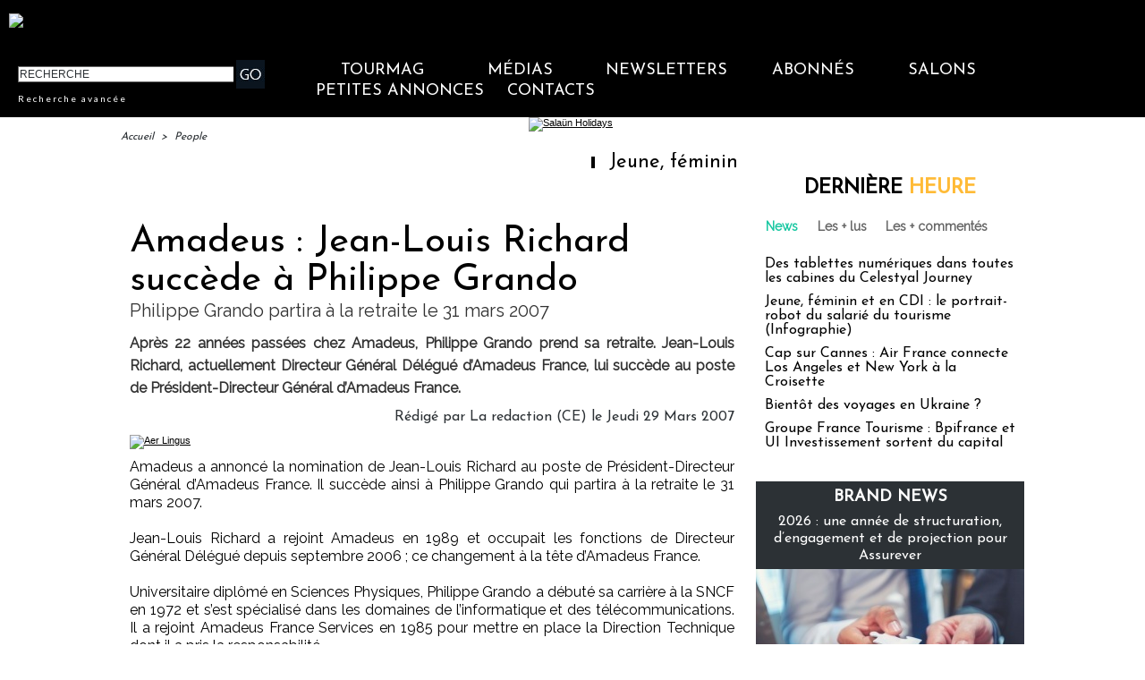

--- FILE ---
content_type: text/html; charset=UTF-8
request_url: https://www.tourmag.com/Amadeus-Jean-Louis-Richard-succede-a-Philippe-Grando_a19016.html
body_size: 23075
content:
<!DOCTYPE html PUBLIC "-//W3C//DTD XHTML 1.0 Strict//EN" "http://www.w3.org/TR/xhtml1/DTD/xhtml1-strict.dtd">
<html xmlns="http://www.w3.org/1999/xhtml" xmlns:og="http://ogp.me/ns#" xmlns:fb="http://ogp.me/ns/fb#" xml:lang="fr" lang="fr">
<head>
<title>Amadeus : Jean-Louis Richard succède à Philippe Grando </title>
 
<meta http-equiv="Content-Type" content="text/html; Charset=UTF-8" />
<meta name="author" lang="fr" content="La redaction (CE)" />
<meta name="keywords" content="tourisme, media, information, journal, voyagistes, tour opérateurs, tour operators, agences de voyage, distribution, place de marché, appels d'offres, hébergement, transporteurs, compagnies aériennes, réceptif, quotidien, information professionnelle, media en ligne, presse professionnelle,croisières,croisiéristes,transport aérien,hôteliers,hôtellerie,chambres d'hôtes" />
<meta name="description" content="Après 22 années passées chez Amadeus, Philippe Grando prend sa retraite. Jean-Louis Richard, actuellement Directeur Général Délégué d’Amadeus France, lui succède au poste de Président-Directeu..." />
<link rel="alternate" href="https://www.brochuresenligne.com/" hreflang="fr" />

<meta property="og:url" content="https://www.tourmag.com/Amadeus-Jean-Louis-Richard-succede-a-Philippe-Grando_a19016.html" />
<meta property="og:type" content="article" />
<meta name="image" property="og:image" content="https://www.tourmag.com/var/style/logo.jpg?v=1759992651" />
<meta property="og:title" content="Amadeus : Jean-Louis Richard succède à Philippe Grando " />
<meta property="og:description" content="Après 22 années passées chez Amadeus, Philippe Grando prend sa retraite. Jean-Louis Richard, actuellement Directeur Général Délégué d’Amadeus France, lui succède au poste de Président-Directeur Général d’Amadeus France. Amadeus a annoncé la nomination de Jean-Louis Richard au poste de ..." />
<meta property="og:site_name" content="TourMaG.com, le média spécialiste du tourisme francophone" />
<meta property="twitter:card" content="summary_large_image" />
<meta property="twitter:title" content="Amadeus : Jean-Louis Richard succède à Philippe Grando " />
<meta property="twitter:description" content="Après 22 années passées chez Amadeus, Philippe Grando prend sa retraite. Jean-Louis Richard, actuellement Directeur Général Délégué d’Amadeus France, lui succède au poste de Président-Directeu..." />
<meta property="fb:app_id" content="376521395776220" />
<link rel="stylesheet" href="/var/style/style_254.css?v=1769590504" type="text/css" />
<link rel="stylesheet" media="only screen and (max-width : 800px)" href="/var/style/style_1354.css?v=1769590743" type="text/css" />
<link rel="stylesheet" href="/assets/css/gbfonts.min.css?v=1724246908" type="text/css">
<meta id="viewport" name="viewport" content="width=device-width, initial-scale=1.0, maximum-scale=1.0" />
<link id="css-responsive" rel="stylesheet" href="/_public/css/responsive.min.css?v=1731587507" type="text/css" />
<link rel="stylesheet" media="only screen and (max-width : 800px)" href="/var/style/style_1354_responsive.css?v=1769590743" type="text/css" />
<link rel="stylesheet" href="/var/style/style.32856274.css?v=1689770945" type="text/css" />
<link rel="stylesheet" href="/var/style/style.33163498.css?v=1686302479" type="text/css" />
<link href="https://fonts.googleapis.com/css?family=Raleway|Josefin+Sans|Lato&display=swap" rel="stylesheet" type="text/css" />
<link rel="stylesheet" href="/var/style/perso.css?v=1552027636" type="text/css" />
<link rel="canonical" href="https://www.tourmag.com/Amadeus-Jean-Louis-Richard-succede-a-Philippe-Grando_a19016.html" />
<link rel="alternate" type="application/rss+xml" title="RSS" href="/xml/syndication.rss" />
<link rel="alternate" type="application/atom+xml" title="ATOM" href="/xml/atom.xml" />
<link rel="icon" href="/favicon.ico?v=1764236027" type="image/x-icon" />
<link rel="shortcut icon" href="/favicon.ico?v=1764236027" type="image/x-icon" />
 
<!-- Google file -->
<meta name="google-site-verification" content="RFwHfn25_btvqdoG1X0Gia-ZyFMSuwODL19W1Xnrb-0" />
<script src="/_public/js/jquery-1.8.3.min.js?v=1731587507" type="text/javascript"></script>
<script src="/_public/js/jquery-ui-1.10.3.custom.min.js?v=1731587507" type="text/javascript"></script>
<script src="/_public/js/jquery.tools-1.2.7.min.js?v=1731587507" type="text/javascript"></script>
<script src="/_public/js/regie_pub.js?v=1731587507" type="text/javascript"></script>
<script src="/_public/js/compress_scroller.js?v=1731587507" type="text/javascript"></script>
<script src="/_public/js/jquery.raty.min.js?v=1731587507" type="text/javascript"></script>
<script src="/_public/js/compress_fonctions.js?v=1731587507" type="text/javascript"></script>
<script type="text/javascript">
/*<![CDATA[*//*---->*/
selected_page = ['article', ''];
selected_page = ['article', '597697'];
var deploye75678695 = true;

function sfHover_75678695(id) {
	var func = 'hover';
	if ($('#css-responsive').length && parseInt($(window).width()) <= 800) { 
		func = 'click';
	}

	$('#' + id + ' li' + (func == 'click' ? ' > a' : '')).on(func, 
		function(e) { 
			var obj  = (func == 'click' ? $(this).parent('li') :  $(this));
			if (func == 'click') {
				$('#' + id + ' > li').each(function(index) { 
					if ($(this).attr('id') != obj.attr('id') && !$(this).find(obj).length) {
						$(this).find(' > ul:visible').each(function() { $(this).hide(); });
					}
				});
			}
			if(func == 'click' || e.type == 'mouseenter') { 
				if (obj.find('ul:first:hidden').length)	{
					sfHoverShow_75678695(obj); 
				} else if (func == 'click') {
					sfHoverHide_75678695(obj);
				}
				if (func == 'click' && obj.find('ul').length)	return false; 
			}
			else if (e.type == 'mouseleave') { sfHoverHide_75678695(obj); }
		}
	);
}
function sfHoverShow_75678695(obj) {
	obj.addClass('sfhover').css('z-index', 1000); obj.find('ul:first:hidden').each(function() { if ($(this).hasClass('lvl0')) $(this).fadeIn(500); else $(this).fadeIn(500); });
}
function sfHoverHide_75678695(obj) {
	obj.find('ul:visible').each(function() { if ($(this).hasClass('lvl0')) $(this).fadeOut(500); else $(this).fadeOut(500);});
}

 var GBRedirectionMode = 'IF_FOUND';
/*--*//*]]>*/

</script>
 
<!-- Perso tags -->
<meta name="robots" content="max-snippet:-1, max-image-preview:large, max-video-preview:-1">

<script src="https://www.tourmag.com/docs/swfobject_modified.js" type="text/javascript"></script>

<!-- Google Tag Manager -->
<script>(function(w,d,s,l,i){w[l]=w[l]||[];w[l].push({'gtm.start':
new Date().getTime(),event:'gtm.js'});var f=d.getElementsByTagName(s)[0],
j=d.createElement(s),dl=l!='dataLayer'?'&l='+l:'';j.async=true;j.src=
'https://www.googletagmanager.com/gtm.js?id='+i+dl;f.parentNode.insertBefore(j,f);
})(window,document,'script','dataLayer','GTM-M9RMS2J');</script>
<!-- End Google Tag Manager -->


<script type="text/javascript">

  var _gaq = _gaq || [];
  _gaq.push(['_setAccount', 'UA-23663445-1']);
  _gaq.push(['_trackPageview']);

  (function() {
    var ga = document.createElement('script'); ga.type = 'text/javascript'; ga.async = true;
    ga.src = ('https:' == document.location.protocol ? 'https://ssl' : 'http://www') + '.google-analytics.com/ga.js';
    var s = document.getElementsByTagName('script')[0]; s.parentNode.insertBefore(ga, s);
  })();

</script>

<meta name="apple-itunes-app" content="app-id=338808007, affiliate-data=myAffiliateData, app-argument=myURL">
<meta property="fb:pages" content="124635974113" />
<meta name="X-Frame-Options" content="ALLOW-FROM http://www.dmcmag.com/" />

<script src="https://www.tourmag.com/my/membership/jsforMember-v1.38.js" ></script>
<link rel="stylesheet" type="text/css" href="https://www.tourmag.com/my/membership/cssforMember-v1.26.css">

<meta name="p:domain_verify" content="1a265005eaf7a0c4fce145b7537a01e1"/>

<!-- Meta Pixel Code - facebook campagnes -->
<script>
  !function(f,b,e,v,n,t,s)
  {if(f.fbq)return;n=f.fbq=function(){n.callMethod?
  n.callMethod.apply(n,arguments):n.queue.push(arguments)};
  if(!f._fbq)f._fbq=n;n.push=n;n.loaded=!0;n.version='2.0';
  n.queue=[];t=b.createElement(e);t.async=!0;
  t.src=v;s=b.getElementsByTagName(e)[0];
  s.parentNode.insertBefore(t,s)}(window, document,'script',
  'https://connect.facebook.net/en_US/fbevents.js');
  fbq('init', '914345556304679');
  fbq('track', 'PageView');
</script>
<noscript><img height="1" width="1" style="display:none"
  src="https://www.facebook.com/tr?id=914345556304679&ev=PageView&noscript=1"
/></noscript>
<!-- End Meta Pixel Code - facebook campagnes -->

<!-- Meta Pixel Code - facebook événements -->
<script>
!function(f,b,e,v,n,t,s)
{if(f.fbq)return;n=f.fbq=function(){n.callMethod?
n.callMethod.apply(n,arguments):n.queue.push(arguments)};
if(!f._fbq)f._fbq=n;n.push=n;n.loaded=!0;n.version='2.0';
n.queue=[];t=b.createElement(e);t.async=!0;
t.src=v;s=b.getElementsByTagName(e)[0];
s.parentNode.insertBefore(t,s)}(window, document,'script',
'https://connect.facebook.net/en_US/fbevents.js');
fbq('init', '3425871621018149');
fbq('track', 'PageView');
</script>
<noscript><img height="1" width="1" style="display:none"
src="https://www.facebook.com/tr?id=3425871621018149&ev=PageView&noscript=1"
/></noscript>
<!-- End Meta Pixel Code - facebook événements -->

<meta name="facebook-domain-verification" content="rlh6vu0hp6og0m9aexjax4lonfaq7u" />

<!-- Début Bing Webmaster Tools -->
<meta name="msvalidate.01" content="165641DD62C113627A5EBF9614B31081" />
<!-- Fin Bing Webmaster Tools -->


<!-- Début Elfsight interstitiel mobile -->

<!-- Fin Elfsight interstitiel mobile -->

<style type="text/css">
.mod_32856274 img, .mod_32856274 embed, .mod_32856274 table {
	 max-width: 672px;
}

.mod_32856274 .mod_32856274_pub {
	 min-width: 674px;
}

.mod_32856274 .mod_32856274_pub .cel1 {
	 padding: 0;
}

.mod_32856274 .photo.left .mod_32856274_pub, .mod_32856274 .photo.right .mod_32856274_pub {
	 min-width: 337px; margin: 15px 10px;
}

.mod_32856274 .photo.left .mod_32856274_pub {
	 margin-left: 0;
}

.mod_32856274 .photo.right .mod_32856274_pub {
	 margin-right: 0;
}

.mod_32856274 .para_729863 .photo {
	 position: relative;
}

.hide_photo { display: block;}
</style>
</head>

<body class="mep254">
<div class="stickyzone">

<div class="z_col130_td_inner">
<div id="z_col130" class="full">
<div class="z_col130_inner">
</div>
</div>
</div>
</div>
<div id="z_col_130_responsive" class="responsive-menu">


<!-- MOBI_swipe 23252821 -->
<div id="mod_23252821" class="mod_23252821 wm-module fullbackground  module-MOBI_swipe">
	 <div class="entete"><div class="fullmod">
		 <span>TourMaG.com, le média spécialiste du tourisme francophone</span>
	 </div></div>
	<div class="cel1">
		 <ul>
			 <li class="liens" data-link="home,"><a href="https://www.tourmag.com/" >			 <span>
			 Accueil
			 </span>
</a></li>
			 <li class="liens" data-link="externe,http://www.tourmag.com/my/newsletter/newst1.htm"><a href="http://www.tourmag.com/my/newsletter/newst1.htm"  target="_blank">			 <span>
			 Newsletter du jour
			 </span>
</a></li>
			 <li class="liens" data-link="externe,http://tourmag.insc.edt02.net/300335/20150403/"><a href="http://tourmag.insc.edt02.net/300335/20150403/"  target="_blank">			 <span>
			 Inscription Newsletter
			 </span>
</a></li>
			 <li class="liens" data-link="rubrique,9164652"><a href="/CLUB-ABONNES_r523.html" >			 <span>
			 Club abonnés
			 </span>
</a></li>
			 <li class="liens" data-link="externe,https://bit.ly/tourmag-abonnements"><a href="https://bit.ly/tourmag-abonnements"  target="_blank">			 <span>
			 Abonnement
			 </span>
</a></li>
			 <li class="liens" data-link="rubrique,3334019"><a href="/Actus-Visas_r356.html" >			 <span>
			 Actus Visas
			 </span>
</a></li>
			 <li class="liens" data-link="rubrique,6161168"><a href="/airmag/" >			 <span>
			 AirMaG
			 </span>
</a></li>
			 <li class="liens" data-link="rubrique,8367585"><a href="/Assurances-Voyages_r501.html" >			 <span>
			 Assurances Voyages
			 </span>
</a></li>
			 <li class="liens" data-link="externe,https://www.brochuresenligne.com/"><a href="https://www.brochuresenligne.com/"  target="_blank">			 <span>
			 Brochures en ligne
			 </span>
</a></li>
			 <li class="liens" data-link="rubrique,408"><a href="/cruisemag/" >			 <span>
			 CruiseMaG
			 </span>
</a></li>
			 <li class="liens" data-link="rubrique,404"><a href="/dmcmag/" >			 <span>
			 DestiMaG
			 </span>
</a></li>
			 <li class="liens" data-link="rubrique,14367572"><a href="/Dossiers-speciaux_r582.html" >			 <span>
			 Dossiers spéciaux
			 </span>
</a></li>
			 <li class="liens" data-link="rubrique,285157"><a href="/futuroscopie/" >			 <span>
			 Futuroscopie
			 </span>
</a></li>
			 <li class="liens" data-link="rubrique,361797"><a href="/latraveltech/" >			 <span>
			 La Travel Tech
			 </span>
</a></li>
			 <li class="liens" data-link="rubrique,10605109"><a href="/luxurytravelmag/" >			 <span>
			 LuxuryTravelMaG
			 </span>
</a></li>
			 <li class="liens" data-link="rubrique,777909"><a href="/partezenfrance/" >			 <span>
			 PartezEnFrance
			 </span>
</a></li>
			 <li class="liens" data-link="rubrique,7547908"><a href="/agv/" >			 <span>
			 Super AGV
			 </span>
</a></li>
			 <li class="liens" data-link="rubrique,73280"><a href="/TourMaG-TV_r135.html" >			 <span>
			 TourMaG TV
			 </span>
</a></li>
			 <li class="liens" data-link="rubrique,88663"><a href="/Emploi-Formation_r153.html" >			 <span>
			 TravelJobs actus
			 </span>
</a></li>
			 <li class="liens" data-link="annonce,all"><a href="/welcometothetravel/" >			 <span>
			 TravelJobs annonces
			 </span>
</a></li>
			 <li class="liens" data-link="externe,https://www.tourmag.com/travelmanagermag/"><a href="https://www.tourmag.com/travelmanagermag/" >			 <span>
			 TravelManagerMaG
			 </span>
</a></li>
			 <li class="liens" data-link="rubrique,9460308"><a href="/voyageursmag/" >			 <span>
			 VoyageursMaG
			 </span>
</a></li>
			 <li class="liens" data-link="rubrique,6021207"><a href="/voyagesresponsables/" >			 <span>
			 Voyages Responsables
			 </span>
</a></li>
			 <li class="liens" data-link="rubrique,405"><a href="/Hebergement_r6.html" >			 <span>
			 Hébergement
			 </span>
</a></li>
			 <li class="liens" data-link="rubrique,403"><a href="/Distribution_r4.html" >			 <span>
			 Distribution
			 </span>
</a></li>
			 <li class="liens" data-link="rubrique,407"><a href="/Production_r8.html" >			 <span>
			 Production
			 </span>
</a></li>
			 <li class="liens" data-link="rubrique,406"><a href="/Transport_r7.html" >			 <span>
			 Transport
			 </span>
</a></li>
			 <li class="liens" data-link="rubrique,919322"><a href="/Brand-News_r330.html" >			 <span>
			 Brand news
			 </span>
</a></li>
			 <li class="liens" data-link="rubrique,6003115"><a href="/Brand-news-Derniere-heure_r372.html" >			 <span>
			 Brand news dernière heure
			 </span>
</a></li>
			 <li class="liens" data-link="rubrique,14044"><a href="/Carnet_r57.html" >			 <span>
			 Carnet
			 </span>
</a></li>
			 <li class="liens" data-link="rubrique,409"><a href="/Courrier-Lecteurs_r10.html" >			 <span>
			 Courrier lecteurs
			 </span>
</a></li>
			 <li class="liens" data-link="rubrique,400"><a href="/Editorial_r1.html" >			 <span>
			 Editorial
			 </span>
</a></li>
			 <li class="liens" data-link="rubrique,540485"><a href="/Groupes-CE_r299.html" >			 <span>
			 Groupes / CE
			 </span>
</a></li>
			 <li class="liens" data-link="rubrique,401"><a href="/People_r2.html" >			 <span>
			 People
			 </span>
</a></li>
			 <li class="liens" data-link="rubrique,239534"><a href="/Publi-redactionnel_r226.html" >			 <span>
			 Publi-rédactionnel
			 </span>
</a></li>
			 <li class="liens" data-link="rubrique,5318581"><a href="/Salons-et-evenements_r365.html" >			 <span>
			 Salons et événements
			 </span>
</a></li>
			 <li class="liens" data-link="rubrique,8131340"><a href="/Webinaires_r493.html" >			 <span>
			 Webinaires
			 </span>
</a></li>
			 <li class="liens" data-link="agenda,all"><a href="/agenda/" >			 <span>
			 Agenda
			 </span>
</a></li>
			 <li class="liens" data-link="externe,https://www.tourmag.com/pages/Qui-sommes-nous_ap7758.html"><a href="https://www.tourmag.com/pages/Qui-sommes-nous_ap7758.html" >			 <span>
			 Contact
			 </span>
</a></li>
			 <li class="liens" data-link="rubrique,1179665"><a href="/MEMBERSHIP-CLUB_r344.html" >			 <span>
			 Membership Club
			 </span>
</a></li>
			 <li class="liens" data-link="externe,https://www.tourmag.com/Votre-communication-sur-TourMaG-com_a1883.html"><a href="https://www.tourmag.com/Votre-communication-sur-TourMaG-com_a1883.html" >			 <span>
			 Publicité
			 </span>
</a></li>
		 </ul>
	</div>
</div>
</div>
<div id="main-responsive">

<div class="z_col0_td_inner z_td_colonne">
<!-- ********************************************** ZONE TITRE FULL ***************************************** -->
	 <div id="z_col0" class="full z_colonne">
		 <div class="z_col0_inner">
<div id="z_col0_responsive" class="module-responsive">

<!-- MOBI_titre 32856282 -->
<div id="mod_32856282" class="mod_32856282 module-MOBI_titre">
<div class="tablet-bg">
<div onclick="swipe()" class="swipe gbicongeneric icon-gbicongeneric-button-swipe-list"></div>
	 <a class="image mobile" href="https://www.tourmag.com"><img src="https://www.tourmag.com/photo/iphone_titre_32856282.png?v=1769581244" alt="TourMaG.com, 1e"  title="TourMaG.com, 1e" /></a>
	 <a class="image tablet" href="https://www.tourmag.com"><img src="https://www.tourmag.com/photo/ipad_titre_32856282.png?v=1769581249" alt="TourMaG.com, 1e"  title="TourMaG.com, 1e" /></a>
<div onclick="$('#search-32856282').toggle()" class="searchbutton gbicongeneric icon-gbicongeneric-search"></div>
<div id="search-32856282" class="searchbar" style="display:none">
<form action="/search/" method="get">
<div class="search-keyword"><input type="text" name="keyword" /></div>
<div class="search-button"><button>Rechercher</button></div>
</form>
</div>
</div>
</div>
</div>

<!-- html 44331644 -->
	 <!-- BANDEAU COOKIES -->

<!-- STUB -->
<script type="text/javascript" src="https://cache.consentframework.com/js/pa/22879/c/8bOHj/stub" referrerpolicy="unsafe-url" charset="utf-8"></script>

<!-- YOUTUBE -->
<script type="text/javascript" src="https://cdn.sirdata.eu/youtube-iframe.js"></script>

<!-- CMP -->
<script type="text/javascript" src="https://choices.consentframework.com/js/pa/22879/c/8bOHj/cmp" referrerpolicy="unsafe-url" charset="utf-8" async></script>

<!-- FIN BANDEAU COOKIES -->
<div id="ecart_after_44331644" class="ecart_col0" style="display:none"><hr /></div>

<!-- html 32342484 -->
<div id="ecart_before_32342484" class="ecart_col0 module-responsive" style="display:none"><hr /></div>
	 <style>
/* Plein ecran*/
.fullmod{width:100% !important;}
.z_col0_inner{background-size: cover !important;}
/* Fin Plein ecran*/

</style>
<div id="ecart_after_32342484" class="ecart_col0" style="display:none"><hr /></div>

<!-- espace 25962483 -->
<div id="ecart_before_25962483" class="ecart_col0 " style="display:none"><hr /></div>
<div id="mod_25962483" class="mod_25962483 wm-module fullbackground "><hr /></div>
<div id="ecart_after_25962483" class="ecart_col0" style="display:none"><hr /></div>
<div id="mod_62190701" class="mod_62190701 wm-module module-responsive " style="_position:static">
<div class="fullmod">
<table cellpadding="0" cellspacing="0" class="module-combo nb-modules-2" style="position:relative; _position:static">
<tr>
<td class="celcombo1">
<!-- html 62190702 -->
<div id="ecart_before_62190702" class="ecart_col0 module-responsive" style="display:none"><hr /></div>
	 <a href="https://www.tourmag.com"><img src="https://www.tourmag.com/my/tourmag/site/version2025/logo_tourmag_site_2025_2.png" alt="logo TourMaG" width="290"/></a>
</td>
<td class="celcombo2 empty">&nbsp;</td>
<td class="celcombo3">
<!-- html 62190703 -->
<div id="ecart_before_62190703" class="ecart_col0 module-responsive" style="display:none"><hr /></div>
	 <div class="boxUser"></div>
<script type="text/javascript">
    var urlcourante = document.location.href;
    var m_ressource_uri = urlcourante;
    var m_mask = "membership";
    var showMemberTxtSplit = "";
    var m_rubrique = 'premium';

    $(function() {
        m_boxLoginUser();
        
        //Mise en session q_ressource_uri
        setCookie('m_ressource_uri', m_ressource_uri, dtExpire, '/' );

        //Mise en session q_ressource_uri
        setCookie('m_rubrique', m_rubrique, dtExpire, '/' );

        if(m_debug) console.log(m_logged + ' ' + m_subscribed);
        if(m_debug) console.log(getCookie('m_logged') + ' ' + getCookie('m_subscribed'));

        //Si cookie m_logged
        if(getCookie('m_logged') == 'true') {
          if(m_debug) console.log("logged");
          m_logged = true;
          m_boxWelcomeUser();
        }
 
        var mCheckSubscribed = m_check_subscribed();
        //Si cookie m_subscribed
        if(m_logged && mCheckSubscribed) {
          if(m_debug) console.log("inscrit m_check_subscribed true");
          m_subscribed = true;
        }
        else if(m_logged && !mCheckSubscribed) {
          if(m_debug) console.log("no inscrit");
          //alert("Vous n'êtes pas abonné à cette rubrique");
          m_openUpgrade();
        }

    });
</script>
</td>
</tr>
</table>
</div>
</div>
<div id="ecart_after_62190701" class="ecart_col0" style="display:none"><hr /></div>
<div id="ecart_before_75678693" class="ecart_col0 " style="display:none"><hr /></div>
<div id="mod_75678693" class="mod_75678693 wm-module module-responsive " style="_position:static">
<div class="fullmod">
<table cellpadding="0" cellspacing="0" class="module-combo nb-modules-2" style="position:relative; _position:static">
<tr>
<td class="celcombo1">
<!-- recherche 75678694 -->
<div id="ecart_before_75678694" class="ecart_col0 " style="display:none"><hr /></div>
<div id="mod_75678694" class="mod_75678694 wm-module fullbackground  recherche type-2">
	 <form id="form_75678694" action="/search/" method="get" enctype="application/x-www-form-urlencoded" >
		 <div class="cel1">
			 			 <span><span class="cel">
<input type="text" style="width:238px" id="keyword_safe_75678694" name="keyword_safe_75678694" value="RECHERCHE" class="button" onfocus="this.style.display='none'; document.getElementById('keyword_75678694').style.display='inline'; document.getElementById('keyword_75678694').focus()" /><input type="text" style="display:none;width:238px" id="keyword_75678694" name="keyword" value="" class="button" onblur="if (this.value == '') {this.style.display='none'; document.getElementById('keyword_safe_75678694').style.display='inline';}"  />			 </span><span class="cel">
<input type="image" src="/photo/mod-75678694-1.png?v=1769578528" alt="OK" />
			 </span></span>
			 <div class="avance" style="margin-top:5px">
				 <a href="/search/?avance=1">Recherche avancée</a>
			 </div>
		 </div>
	 </form>
</div>
</td>
<td class="celcombo2">
<!-- menu_deployable 75678695 -->
<div id="ecart_before_75678695" class="ecart_col0 " style="display:none"><hr /></div>
<div id="mod_75678695" class="mod_75678695 module-menu_deployable wm-module fullbackground  colonne-b type-2 background-cell- " >
	 <div class="main_menu"><div class="fullmod">
		 <ul id="menuliste_75678695">
			 <li data-link="home," class=" titre first" id="menuliste_75678695_1"><a href="https://www.tourmag.com/" >TourMaG</a>
			 	 <ul class="lvl0 ">
					 <li class="stitre responsive" style="display:none"><a href="https://www.tourmag.com/" ><span class="fake-margin" style="display:none">&nbsp;</span>TourMaG</a></li>
					 <li data-link="home," class=" stitre" ><a href="https://www.tourmag.com/" ><span class="fake-margin" style="display:none">&nbsp;</span>Accueil</a></li>
					 <li data-link="rubrique,3334019" class=" stitre" ><a href="/Actus-Visas_r356.html" ><span class="fake-margin" style="display:none">&nbsp;</span>Actus Visas</a></li>
					 <li data-link="rubrique,8367585" class=" stitre" ><a href="/Assurances-Voyages_r501.html" ><span class="fake-margin" style="display:none">&nbsp;</span>Assurances Voyages</a></li>
					 <li data-link="rubrique,686" class=" stitre" ><a href="/BONS-PLANS-AGV_r32.html" ><span class="fake-margin" style="display:none">&nbsp;</span>Bons Plans AGV</a></li>
					 <li data-link="rubrique,919322" class=" stitre" ><a href="/Brand-News_r330.html" ><span class="fake-margin" style="display:none">&nbsp;</span>Brand News</a></li>
					 <li data-link="rubrique,14044" class=" stitre" ><a href="/Carnet_r57.html" ><span class="fake-margin" style="display:none">&nbsp;</span>Carnet</a></li>
					 <li data-link="rubrique,409" class=" stitre" ><a href="/Courrier-Lecteurs_r10.html" ><span class="fake-margin" style="display:none">&nbsp;</span>Courrier Lecteurs</a></li>
					 <li data-link="rubrique,403" class=" stitre" ><a href="/Distribution_r4.html" ><span class="fake-margin" style="display:none">&nbsp;</span>Distribution</a></li>
					 <li data-link="rubrique,14367572" class=" stitre" ><a href="/Dossiers-speciaux_r582.html" ><span class="fake-margin" style="display:none">&nbsp;</span>Dossiers spéciaux</a></li>
					 <li data-link="rubrique,400" class=" stitre" ><a href="/Editorial_r1.html" ><span class="fake-margin" style="display:none">&nbsp;</span>Éditorial</a></li>
					 <li data-link="rubrique,11826354" class=" stitre" ><a href="/E-learnings-avec-OTT_r570.html" ><span class="fake-margin" style="display:none">&nbsp;</span>E-learnings avec OTT</a></li>
					 <li data-link="rubrique,540485" class=" stitre" ><a href="/Groupes-CE_r299.html" ><span class="fake-margin" style="display:none">&nbsp;</span>Groupes / CE</a></li>
					 <li data-link="rubrique,405" class=" stitre" ><a href="/Hebergement_r6.html" ><span class="fake-margin" style="display:none">&nbsp;</span>Hébergement</a></li>
					 <li data-link="rubrique,498707" class=" stitre" ><a href="/en/" ><span class="fake-margin" style="display:none">&nbsp;</span>International Edition</a></li>
					 <li data-link="rubrique,324311" class=" stitre" ><a href="/Lea-la-life-de-l-agent-de-voyages-pas-si-blonde_r242.html" ><span class="fake-margin" style="display:none">&nbsp;</span>La Life de Léa</a></li>
					 <li data-link="rubrique,401" class=" stitre" ><a href="/People_r2.html" ><span class="fake-margin" style="display:none">&nbsp;</span>People</a></li>
					 <li data-link="rubrique,407" class=" stitre" ><a href="/Production_r8.html" ><span class="fake-margin" style="display:none">&nbsp;</span>Production</a></li>
					 <li data-link="rubrique,239534" class=" stitre" ><a href="/Publi-redactionnel_r226.html" ><span class="fake-margin" style="display:none">&nbsp;</span>Publi-Rédactionnel</a></li>
					 <li data-link="rubrique,11775908" class=" stitre" ><a href="/Publi-news_r569.html" ><span class="fake-margin" style="display:none">&nbsp;</span>Publi-news</a></li>
					 <li data-link="rubrique,419602" class=" stitre" ><a href="/Reportages-WE-Loisirs_r260.html" ><span class="fake-margin" style="display:none">&nbsp;</span>Reportages-WE-Loisirs</a></li>
					 <li data-link="rubrique,5318581" class=" stitre" ><a href="/Salons-et-evenements_r365.html" ><span class="fake-margin" style="display:none">&nbsp;</span>Salons et Événements</a></li>
					 <li data-link="rubrique,160676" class=" stitre" ><a href="/TourMaG-com-le-groupe_r193.html" ><span class="fake-margin" style="display:none">&nbsp;</span>TourMaG, le groupe</a></li>
					 <li data-link="rubrique,406" class=" stitre" ><a href="/Transport_r7.html" ><span class="fake-margin" style="display:none">&nbsp;</span>Transport</a></li>
					 <li data-link="rubrique,8131340" class=" stitre slast" ><a href="/Webinaires_r493.html" ><span class="fake-margin" style="display:none">&nbsp;</span>Webinaires</a></li>
				 </ul>
			 </li>
			 <li data-link="rien," class=" titre element void" id="menuliste_75678695_2"><a href="#" >Médias</a>
			 	 <ul class="lvl0 ">
					 <li data-link="rubrique,6161168" class=" stitre" ><a href="/airmag/" ><span class="fake-margin" style="display:none">&nbsp;</span>AirMaG </a></li>
					 <li data-link="externe,https://www.brochuresenligne.com/" class=" stitre" ><a href="https://www.brochuresenligne.com/"  target="_blank"><span class="fake-margin" style="display:none">&nbsp;</span>Brochures en ligne </a></li>
					 <li data-link="rubrique,408" class=" stitre" ><a href="/cruisemag/" ><span class="fake-margin" style="display:none">&nbsp;</span>CruiseMaG </a></li>
					 <li data-link="rubrique,404" class=" stitre" ><a href="/dmcmag/" ><span class="fake-margin" style="display:none">&nbsp;</span>DestiMaG ></a>
					 	 <ul class="lvlchildren ">
							 <li class="stitre responsive" style="display:none"><a href="/dmcmag/" ><span class="fake-margin" style="display:none">&nbsp;</span><span class="fake-margin" style="display:none">&nbsp;</span>DestiMaG ></a></li>
							 <li data-link="rubrique,7031947" class=" stitre" ><a href="/Annuaire-des-agences-touristiques-locales_r404.html" ><span class="fake-margin" style="display:none">&nbsp;</span><span class="fake-margin" style="display:none">&nbsp;</span>Annuaire des réceptifs</a></li>
							 <li data-link="rubrique,11078852" class=" stitre" ><a href="/Dossiers-destinations_r562.html" ><span class="fake-margin" style="display:none">&nbsp;</span><span class="fake-margin" style="display:none">&nbsp;</span>Dossiers destinations</a></li>
							 <li data-link="rubrique,7066721" class=" stitre slast" ><a href="/Communiques-des-agences-touristiques-locales_r408.html" ><span class="fake-margin" style="display:none">&nbsp;</span><span class="fake-margin" style="display:none">&nbsp;</span>Les offres des réceptifs</a></li>
						 </ul>
					 </li>
					 <li data-link="rubrique,285157" class=" stitre" ><a href="/futuroscopie/" ><span class="fake-margin" style="display:none">&nbsp;</span>Futuroscopie</a></li>
					 <li data-link="rubrique,405" class=" stitre" ><a href="/Hebergement_r6.html" ><span class="fake-margin" style="display:none">&nbsp;</span>HôtelMaG</a></li>
					 <li data-link="rubrique,361797" class=" stitre" ><a href="/latraveltech/" ><span class="fake-margin" style="display:none">&nbsp;</span>La Travel Tech</a></li>
					 <li data-link="rubrique,10605109" class=" stitre" ><a href="/luxurytravelmag/" ><span class="fake-margin" style="display:none">&nbsp;</span>LuxuryTravelMaG </a></li>
					 <li data-link="rubrique,777909" class=" stitre" ><a href="/partezenfrance/" ><span class="fake-margin" style="display:none">&nbsp;</span>Partez en France ></a>
					 	 <ul class="lvlchildren ">
							 <li class="stitre responsive" style="display:none"><a href="/partezenfrance/" ><span class="fake-margin" style="display:none">&nbsp;</span><span class="fake-margin" style="display:none">&nbsp;</span>Partez en France ></a></li>
							 <li data-link="rubrique,6706349" class=" stitre" ><a href="/Annuaire-Partez-en-France_r390.html" ><span class="fake-margin" style="display:none">&nbsp;</span><span class="fake-margin" style="display:none">&nbsp;</span>Annuaire des réceptifs</a></li>
							 <li data-link="rubrique,7161005" class=" stitre slast" ><a href="/Les-offres-Partez-en-France_r450.html" ><span class="fake-margin" style="display:none">&nbsp;</span><span class="fake-margin" style="display:none">&nbsp;</span>Les offres des réceptifs</a></li>
						 </ul>
					 </li>
					 <li data-link="rubrique,7547908" class=" stitre" ><a href="/agv/" ><span class="fake-margin" style="display:none">&nbsp;</span>Super AGV</a></li>
					 <li data-link="rubrique,73280" class=" stitre" ><a href="/TourMaG-TV_r135.html" ><span class="fake-margin" style="display:none">&nbsp;</span>TourMaG TV</a></li>
					 <li data-link="annonce,all" class=" stitre" ><a href="/welcometothetravel/" ><span class="fake-margin" style="display:none">&nbsp;</span>TravelJobs ></a>
					 	 <ul class="lvlchildren ">
							 <li class="stitre responsive" style="display:none"><a href="/welcometothetravel/" ><span class="fake-margin" style="display:none">&nbsp;</span><span class="fake-margin" style="display:none">&nbsp;</span>TravelJobs ></a></li>
							 <li data-link="rubrique,88663" class=" stitre" ><a href="/Emploi-Formation_r153.html" ><span class="fake-margin" style="display:none">&nbsp;</span><span class="fake-margin" style="display:none">&nbsp;</span>Actus emploi</a></li>
							 <li data-link="annonce,all" class=" stitre slast" ><a href="/welcometothetravel/" ><span class="fake-margin" style="display:none">&nbsp;</span><span class="fake-margin" style="display:none">&nbsp;</span>Annonces</a></li>
						 </ul>
					 </li>
					 <li data-link="rubrique,1188011" class=" stitre" ><a href="/travelmanagermag/" ><span class="fake-margin" style="display:none">&nbsp;</span>TravelManagerMaG </a></li>
					 <li data-link="rubrique,6021207" class=" stitre" ><a href="/voyagesresponsables/" ><span class="fake-margin" style="display:none">&nbsp;</span>Voyages Responsables</a></li>
					 <li data-link="rubrique,9460308" class=" stitre slast" ><a href="/voyageursmag/" ><span class="fake-margin" style="display:none">&nbsp;</span>VoyageursMaG</a></li>
				 </ul>
			 </li>
			 <li data-link="rien," class=" titre element void" id="menuliste_75678695_3"><a href="#" >Newsletters</a>
			 	 <ul class="lvl0 ">
					 <li data-link="rien," class=" stitre element void" ><a href="#" ><span class="fake-margin" style="display:none">&nbsp;</span>TourMaG ></a>
					 	 <ul class="lvlchildren ">
							 <li data-link="externe,https://www.tourmag.com/my/newsletter/newst1.htm" class=" stitre" ><a href="https://www.tourmag.com/my/newsletter/newst1.htm"  target="_blank"><span class="fake-margin" style="display:none">&nbsp;</span><span class="fake-margin" style="display:none">&nbsp;</span>Newsletter du jour</a></li>
							 <li data-link="externe,https://tourmag.insc.edt02.net/300335/20150403/" class=" stitre" ><a href="https://tourmag.insc.edt02.net/300335/20150403/"  target="_blank"><span class="fake-margin" style="display:none">&nbsp;</span><span class="fake-margin" style="display:none">&nbsp;</span>Inscription</a></li>
							 <li data-link="externe,https://www.tourmag.com/Toutes-les-Archives-des-Newsletters-TourMaG-com-2026-a-votre-disposition_a129895.html" class=" stitre slast" ><a href="https://www.tourmag.com/Toutes-les-Archives-des-Newsletters-TourMaG-com-2026-a-votre-disposition_a129895.html" ><span class="fake-margin" style="display:none">&nbsp;</span><span class="fake-margin" style="display:none">&nbsp;</span>Archives</a></li>
						 </ul>
					 </li>
					 <li data-link="rien," class=" stitre element void" ><a href="#" ><span class="fake-margin" style="display:none">&nbsp;</span>AirMaG ></a>
					 	 <ul class="lvlchildren ">
							 <li data-link="externe,https://www.tourmag.com/my/tourmag/news_airmag/news_airmag_derniere.html" class=" stitre" ><a href="https://www.tourmag.com/my/tourmag/news_airmag/news_airmag_derniere.html"  target="_blank"><span class="fake-margin" style="display:none">&nbsp;</span><span class="fake-margin" style="display:none">&nbsp;</span>Dernière Newsletter</a></li>
							 <li data-link="externe,https://tourmag.insc.edt02.net/300335/20150403/" class=" stitre slast" ><a href="https://tourmag.insc.edt02.net/300335/20150403/"  target="_blank"><span class="fake-margin" style="display:none">&nbsp;</span><span class="fake-margin" style="display:none">&nbsp;</span>Inscription</a></li>
						 </ul>
					 </li>
					 <li data-link="rien," class=" stitre element void" ><a href="#" ><span class="fake-margin" style="display:none">&nbsp;</span>Brochures en ligne ></a>
					 	 <ul class="lvlchildren ">
							 <li data-link="externe,https://www.brochuresenligne.com/docs/newsletters/archives/news_pro.html" class=" stitre" ><a href="https://www.brochuresenligne.com/docs/newsletters/archives/news_pro.html"  target="_blank"><span class="fake-margin" style="display:none">&nbsp;</span><span class="fake-margin" style="display:none">&nbsp;</span>Dernière Newsletter</a></li>
							 <li data-link="externe,https://tourmag.insc.edt02.net/300335/20150403/" class=" stitre" ><a href="https://tourmag.insc.edt02.net/300335/20150403/"  target="_blank"><span class="fake-margin" style="display:none">&nbsp;</span><span class="fake-margin" style="display:none">&nbsp;</span>Inscription pros</a></li>
							 <li data-link="externe,https://tourmag.insc.edt02.net/252490/20150311/inscription.php" class=" stitre slast" ><a href="https://tourmag.insc.edt02.net/252490/20150311/inscription.php"  target="_blank"><span class="fake-margin" style="display:none">&nbsp;</span><span class="fake-margin" style="display:none">&nbsp;</span>Inscription Particuliers</a></li>
						 </ul>
					 </li>
					 <li data-link="rien," class=" stitre element void" ><a href="#" ><span class="fake-margin" style="display:none">&nbsp;</span>CruiseMaG ></a>
					 	 <ul class="lvlchildren ">
							 <li data-link="externe,https://www.tourmag.com/my/tourmag/news_cruisemag/news_cruisemag_derniere.html" class=" stitre" ><a href="https://www.tourmag.com/my/tourmag/news_cruisemag/news_cruisemag_derniere.html"  target="_blank"><span class="fake-margin" style="display:none">&nbsp;</span><span class="fake-margin" style="display:none">&nbsp;</span>Dernière Newsletter</a></li>
							 <li data-link="externe,https://tourmag.insc.edt02.net/300335/20150403/" class=" stitre slast" ><a href="https://tourmag.insc.edt02.net/300335/20150403/"  target="_blank"><span class="fake-margin" style="display:none">&nbsp;</span><span class="fake-margin" style="display:none">&nbsp;</span>Inscription</a></li>
						 </ul>
					 </li>
					 <li data-link="rien," class=" stitre element void" ><a href="#" ><span class="fake-margin" style="display:none">&nbsp;</span>DestiMaG ></a>
					 	 <ul class="lvlchildren ">
							 <li data-link="externe,https://www.tourmag.com/my/newsletter_DESTIMAG/archives/Newsletter_DESTIMAG.html" class=" stitre" ><a href="https://www.tourmag.com/my/newsletter_DESTIMAG/archives/Newsletter_DESTIMAG.html"  target="_blank"><span class="fake-margin" style="display:none">&nbsp;</span><span class="fake-margin" style="display:none">&nbsp;</span>Dernière Newsletter</a></li>
							 <li data-link="externe,https://tourmag.insc.edt02.net/300335/20150403/" class=" stitre slast" ><a href="https://tourmag.insc.edt02.net/300335/20150403/"  target="_blank"><span class="fake-margin" style="display:none">&nbsp;</span><span class="fake-margin" style="display:none">&nbsp;</span>Inscription</a></li>
						 </ul>
					 </li>
					 <li data-link="rien," class=" stitre element void" ><a href="#" ><span class="fake-margin" style="display:none">&nbsp;</span>Partez en France ></a>
					 	 <ul class="lvlchildren ">
							 <li data-link="externe,https://www.tourmag.com/my/tourmag/news_partezenfrance/news_partezenfrance_derniere.html" class=" stitre" ><a href="https://www.tourmag.com/my/tourmag/news_partezenfrance/news_partezenfrance_derniere.html"  target="_blank"><span class="fake-margin" style="display:none">&nbsp;</span><span class="fake-margin" style="display:none">&nbsp;</span>Dernière Newsletter</a></li>
							 <li data-link="externe,https://tourmag.insc.edt02.net/300335/20150403/" class=" stitre slast" ><a href="https://tourmag.insc.edt02.net/300335/20150403/"  target="_blank"><span class="fake-margin" style="display:none">&nbsp;</span><span class="fake-margin" style="display:none">&nbsp;</span>Inscription</a></li>
						 </ul>
					 </li>
					 <li data-link="rien," class=" stitre element void" ><a href="#" ><span class="fake-margin" style="display:none">&nbsp;</span>La Travel Tech ></a>
					 	 <ul class="lvlchildren ">
							 <li data-link="externe,https://www.tourmag.com/my/tourmag/news_latraveltech/news_latraveltech_derniere.html" class=" stitre" ><a href="https://www.tourmag.com/my/tourmag/news_latraveltech/news_latraveltech_derniere.html"  target="_blank"><span class="fake-margin" style="display:none">&nbsp;</span><span class="fake-margin" style="display:none">&nbsp;</span>Dernière Newsletter</a></li>
							 <li data-link="externe,https://tourmag.insc.edt02.net/300335/20150403/" class=" stitre slast" ><a href="https://tourmag.insc.edt02.net/300335/20150403/"  target="_blank"><span class="fake-margin" style="display:none">&nbsp;</span><span class="fake-margin" style="display:none">&nbsp;</span>Inscription</a></li>
						 </ul>
					 </li>
					 <li data-link="rien," class=" stitre element void" ><a href="#" ><span class="fake-margin" style="display:none">&nbsp;</span>LuxuryTravelMaG ></a>
					 	 <ul class="lvlchildren ">
							 <li data-link="externe,https://www.tourmag.com/my/tourmag/news_luxurytravelmag/news_luxurytravelmag_derniere.html" class=" stitre" ><a href="https://www.tourmag.com/my/tourmag/news_luxurytravelmag/news_luxurytravelmag_derniere.html"  target="_blank"><span class="fake-margin" style="display:none">&nbsp;</span><span class="fake-margin" style="display:none">&nbsp;</span>Dernière Newsletter</a></li>
							 <li data-link="externe,https://tourmag.insc.edt02.net/300335/20150403/" class=" stitre slast" ><a href="https://tourmag.insc.edt02.net/300335/20150403/"  target="_blank"><span class="fake-margin" style="display:none">&nbsp;</span><span class="fake-margin" style="display:none">&nbsp;</span>Inscription</a></li>
						 </ul>
					 </li>
					 <li data-link="rien," class=" stitre element void" ><a href="#" ><span class="fake-margin" style="display:none">&nbsp;</span>Salons et événements ></a>
					 	 <ul class="lvlchildren ">
							 <li data-link="externe,https://www.tourmag.com/my/tourmag/news_salon/news_salon_derniere.html" class=" stitre slast" ><a href="https://www.tourmag.com/my/tourmag/news_salon/news_salon_derniere.html"  target="_blank"><span class="fake-margin" style="display:none">&nbsp;</span><span class="fake-margin" style="display:none">&nbsp;</span>Dernière newsletter</a></li>
						 </ul>
					 </li>
					 <li data-link="rien," class=" stitre element void" ><a href="#" ><span class="fake-margin" style="display:none">&nbsp;</span>TravelJobs ></a>
					 	 <ul class="lvlchildren ">
							 <li data-link="externe,https://www.tourmag.com/my/tourmag/emploi/newsemploi_derniere.html" class=" stitre" ><a href="https://www.tourmag.com/my/tourmag/emploi/newsemploi_derniere.html"  target="_blank"><span class="fake-margin" style="display:none">&nbsp;</span><span class="fake-margin" style="display:none">&nbsp;</span>Dernière Newsletter</a></li>
							 <li data-link="externe,https://tourmag.insc.edt02.net/300335/20150403/" class=" stitre slast" ><a href="https://tourmag.insc.edt02.net/300335/20150403/"  target="_blank"><span class="fake-margin" style="display:none">&nbsp;</span><span class="fake-margin" style="display:none">&nbsp;</span>Inscription</a></li>
						 </ul>
					 </li>
					 <li data-link="rien," class=" stitre element void" ><a href="#" ><span class="fake-margin" style="display:none">&nbsp;</span>TravelManagerMaG ></a>
					 	 <ul class="lvlchildren ">
							 <li data-link="externe,https://www.tourmag.com/my/tourmag/news_travelmanagermag/news_travelmanagermag_derniere.html" class=" stitre" ><a href="https://www.tourmag.com/my/tourmag/news_travelmanagermag/news_travelmanagermag_derniere.html"  target="_blank"><span class="fake-margin" style="display:none">&nbsp;</span><span class="fake-margin" style="display:none">&nbsp;</span>Dernière Newsletter</a></li>
							 <li data-link="externe,https://tourmag.insc.edt02.net/300335/20150403/" class=" stitre slast" ><a href="https://tourmag.insc.edt02.net/300335/20150403/"  target="_blank"><span class="fake-margin" style="display:none">&nbsp;</span><span class="fake-margin" style="display:none">&nbsp;</span>Inscription</a></li>
						 </ul>
					 </li>
					 <li data-link="rien," class=" stitre element void" ><a href="#" ><span class="fake-margin" style="display:none">&nbsp;</span>Voyages Responsables ></a>
					 	 <ul class="lvlchildren ">
							 <li data-link="externe,https://www.tourmag.com/my/tourmag/news_voyagesresponsables/news_voyagesresponsables_derniere.html" class=" stitre" ><a href="https://www.tourmag.com/my/tourmag/news_voyagesresponsables/news_voyagesresponsables_derniere.html"  target="_blank"><span class="fake-margin" style="display:none">&nbsp;</span><span class="fake-margin" style="display:none">&nbsp;</span>Dernière Newsletter</a></li>
							 <li data-link="externe,https://tourmag.insc.edt02.net/300335/20150403/" class=" stitre slast" ><a href="https://tourmag.insc.edt02.net/300335/20150403/"  target="_blank"><span class="fake-margin" style="display:none">&nbsp;</span><span class="fake-margin" style="display:none">&nbsp;</span>Inscription</a></li>
						 </ul>
					 </li>
					 <li data-link="faq,1063" class=" stitre slast" ><a href="/faq/Foire-aux-questions-Newsletter_fi1063.html" ><span class="fake-margin" style="display:none">&nbsp;</span>FAQ</a></li>
				 </ul>
			 </li>
			 <li data-link="externe,https://www.tourmag.com/my/publicite/produits_tourmag/Abonnements.html?utm_source=tourmag&utm_medium=menu&utm_campaign=menu_tourmag_abonnement" class=" titre" id="menuliste_75678695_4"><a href="https://www.tourmag.com/my/publicite/produits_tourmag/Abonnements.html?utm_source=tourmag&utm_medium=menu&utm_campaign=menu_tourmag_abonnement"  target="_blank">Abonnés</a>
			 	 <ul class="lvl0 ">
					 <li class="stitre responsive" style="display:none"><a href="https://www.tourmag.com/my/publicite/produits_tourmag/Abonnements.html?utm_source=tourmag&utm_medium=menu&utm_campaign=menu_tourmag_abonnement"  target="_blank"><span class="fake-margin" style="display:none">&nbsp;</span>Abonnés</a></li>
					 <li data-link="rubrique,1179665" class=" stitre" ><a href="/MEMBERSHIP-CLUB_r344.html" ><span class="fake-margin" style="display:none">&nbsp;</span>MemberShip Club</a></li>
					 <li data-link="rien," class=" stitre element void" ><a href="#" ><span class="fake-margin" style="display:none">&nbsp;</span>Articles abonnés ></a>
					 	 <ul class="lvlchildren ">
							 <li data-link="rubrique,285157" class=" stitre" ><a href="/futuroscopie/" ><span class="fake-margin" style="display:none">&nbsp;</span><span class="fake-margin" style="display:none">&nbsp;</span>Futuroscopie</a></li>
							 <li data-link="rubrique,9164652" class=" stitre slast" ><a href="/CLUB-ABONNES_r523.html" ><span class="fake-margin" style="display:none">&nbsp;</span><span class="fake-margin" style="display:none">&nbsp;</span>Premium</a></li>
						 </ul>
					 </li>
					 <li data-link="externe,https://bit.ly/tourmag-abonnements" class=" stitre" ><a href="https://bit.ly/tourmag-abonnements"  target="_blank"><span class="fake-margin" style="display:none">&nbsp;</span>Abonnez-vous</a></li>
					 <li data-link="faq,4792" class=" stitre slast" ><a href="/faq/Foire-aux-questions-Abonnements-articles_fi4792.html" ><span class="fake-margin" style="display:none">&nbsp;</span>FAQ</a></li>
				 </ul>
			 </li>
			 <li data-link="rien," class=" titre element void" id="menuliste_75678695_5"><a href="#" >Salons</a>
			 	 <ul class="lvl0 ">
					 <li data-link="rubrique,5318581" class=" stitre slast" ><a href="/Salons-et-evenements_r365.html" ><span class="fake-margin" style="display:none">&nbsp;</span>Salons et Événements</a></li>
				 </ul>
			 </li>
			 <li data-link="annonce,all" class=" titre" id="menuliste_75678695_6"><a href="/welcometothetravel/" >Petites annonces</a></li>
			 <li data-link="externe,https://www.tourmag.com/pages/Qui-sommes-nous_ap7758.html" class=" titre last" id="menuliste_75678695_7"><a href="https://www.tourmag.com/pages/Qui-sommes-nous_ap7758.html" >Contacts</a></li>
		 </ul>
	 <div class="break" style="_height:auto;"></div>
	 </div></div>
	 <div class="clear"></div>
	 <script type="text/javascript">sfHover_75678695('menuliste_75678695')</script>
</div>
</td>
</tr>
</table>
</div>
</div>
<div id="ecart_after_75678693" class="ecart_col0" style="display:none"><hr /></div>

<!-- espace 32856137 -->
<div id="ecart_before_32856137" class="ecart_col0 " style="display:none"><hr /></div>
<div id="mod_32856137" class="mod_32856137 wm-module fullbackground "><hr /></div>
<div id="ecart_after_32856137" class="ecart_col0" style="display:none"><hr /></div>

<!-- pub 32856136 -->
<div id="ecart_before_32856136" class="ecart_col0 " style="display:none"><hr /></div>
<div id="mod_32856136" class="mod_32856136 wm-module fullbackground  module-pub">
	 <div class="cel1"><div class="fullmod">
		 <div id="pub_32856136_content">
<div style="max-width=100%">
<a href="https://tourmagfr.solution.weborama.fr/fcgi-bin/dispatch.fcgi?a.A=cl&a.si=2534&a.te=6004&gdpr=${SDDAN_GDPR_APPLIES}&gdpr_consent=${SDDAN_GDPR_CONSENT_284}&a.ra=[RANDOM]&g.lu=" target="_blank">
<img src="https://www.tourmag.com/my/salaun_holidays/2026_HabSite/26_01_2026/salaun_1920x250_europe.jpg" alt="Salaün Holidays" width="100%" border="0"></a>
<!-- DEBUT PIXEL COMPTAGE -->
<img data-cmp-src="https://tourmagfr.solution.weborama.fr/fcgi-bin/dispatch.fcgi?a.A=im&a.si=2534&a.te=6004&a.he=1&a.wi=1&a.hr=p&gdpr=${SDDAN_GDPR_APPLIES}&gdpr_consent=${SDDAN_GDPR_CONSENT}&a.ra=[RANDOM]" width="1" height="1" style="border:0px">
<!-- FIN PIXEL COMPTAGE -->
</div>		 </div>
	 </div></div>
</div>
		 </div>
	 </div>
<!-- ********************************************** FIN ZONE TITRE FULL ************************************* -->
</div>
<div id="main">
<table id="main_table_inner" cellspacing="0">
<tr class="tr_median">
<td class="z_col1_td_inner z_td_colonne main-colonne">
<!-- ********************************************** COLONNE 1 ********************************************** -->
<div id="z_col1" class="z_colonne">
	 <div class="z_col1_inner z_col_median">
		 <div class="inner">
<div id="breads" class="breadcrump breadcrumbs">
	 <a href="https://www.tourmag.com/">Accueil</a>
	 <span class="sepbread">&nbsp;&gt;&nbsp;</span>
	 <a href="/People_r2.html">People</a>
	 <div class="clear separate"><hr /></div>
</div>

<!-- pub 33264273 -->
<div class="responsive" style="display:none">
<div id="mod_33264273" class="mod_33264273 wm-module fullbackground  module-pub">
	 <div class="cel1"><div class="fullmod">
		 <div id="pub_33264273_content">
<a href="https://tourmagfr.solution.weborama.fr/fcgi-bin/dispatch.fcgi?a.A=cl&a.si=2534&a.te=6005&gdpr=${SDDAN_GDPR_APPLIES}&gdpr_consent=${SDDAN_GDPR_CONSENT_284}&a.ra=[RANDOM]&g.lu=" target="_blank">
<img src="https://www.tourmag.com/my/salaun_holidays/2026_HabSite/26_01_2026/salaun_500x250_europe.jpg" alt="Salaün Holidays" width="500" height="250" border="0"></a>
<!-- DEBUT PIXEL COMPTAGE -->
<img data-cmp-src="https://tourmagfr.solution.weborama.fr/fcgi-bin/dispatch.fcgi?a.A=im&a.si=2534&a.te=6005&a.he=1&a.wi=1&a.hr=p&gdpr=${SDDAN_GDPR_APPLIES}&gdpr_consent=${SDDAN_GDPR_CONSENT}&a.ra=[RANDOM]" width="1" height="1" style="border:0px">
<!-- FIN PIXEL COMPTAGE -->		 </div>
	 </div></div>
</div>
</div>

<!-- newsh 62838671 -->
<div id="ecart_before_62838671" class="ecart_col1 responsive" style="display:none"><hr /></div>
<div id="mod_62838671" class="mod_62838671 wm-module fullbackground  module-newsh type-defilant">
	 <div class="titre">
		 <div id="mooquee_62838671" class="mooquee" style="visibility:visible;">
			 <img src="/_images/1.gif" id="img_marquee_start62838671" width="566" height="0" class="image marquee_start" alt="" />
			 <img class="image middle nomargin" src="https://www.tourmag.com/_images/preset/puces/shape1.gif?v=1732287502" alt=""  /> 
			 <a href="/Jeune-feminin-et-en-CDI-le-portrait-robot-du-salarie-du-tourisme-Infographie_a130298.html">Jeune,&nbsp;féminin&nbsp;et&nbsp;en&nbsp;CDI&nbsp;:&nbsp;le&nbsp;portrait-robot&nbsp;du&nbsp;salarié&nbsp;du&nbsp;tourisme&nbsp;(Infographie)</a>
			 <img class="image middle nomargin" src="https://www.tourmag.com/_images/preset/puces/shape1.gif?v=1732287502" alt=""  /> 
			 <a href="/Bientot-des-voyages-en-Ukraine_a130292.html">Bientôt&nbsp;des&nbsp;voyages&nbsp;en&nbsp;Ukraine&nbsp;?</a>
			 <img class="image middle nomargin" src="https://www.tourmag.com/_images/preset/puces/shape1.gif?v=1732287502" alt=""  /> 
			 <a href="/Groupe-France-Tourisme-Bpifrance-et-UI-Investissement-sortent-du-capital_a130291.html">Groupe&nbsp;France&nbsp;Tourisme&nbsp;:&nbsp;Bpifrance&nbsp;et&nbsp;UI&nbsp;Investissement&nbsp;sortent&nbsp;du&nbsp;capital</a>
			 <img class="image middle nomargin" src="https://www.tourmag.com/_images/preset/puces/shape1.gif?v=1732287502" alt=""  /> 
			 <a href="/France-Thalasso-rejoint-la-CAT_a130279.html">France&nbsp;Thalasso&nbsp;rejoint&nbsp;la&nbsp;CAT</a>
			 <img class="image middle nomargin" src="https://www.tourmag.com/_images/preset/puces/shape1.gif?v=1732287502" alt=""  /> 
			 <a href="/Paris-Gare-de-Lyon-aucun-TGV-lors-du-week-end-du-1er-mai-en-raison-de-travaux-XXL_a130276.html">Paris&nbsp;Gare&nbsp;de&nbsp;Lyon&nbsp;:&nbsp;aucun&nbsp;TGV&nbsp;lors&nbsp;du&nbsp;week-end&nbsp;du&nbsp;1er&nbsp;mai&nbsp;en&nbsp;raison&nbsp;de&nbsp;travaux&nbsp;XXL</a>
			 <img class="image middle nomargin" src="https://www.tourmag.com/_images/preset/puces/shape1.gif?v=1732287502" alt=""  /> 
			 <a href="/GWENOLA-MONNIER_a130257.html">GWÉNOLA&nbsp;MONNIER</a>
			 <img class="image middle nomargin" src="https://www.tourmag.com/_images/preset/puces/shape1.gif?v=1732287502" alt=""  /> 
			 <a href="/Voyages-en-autocar-Gold-Crest-Holidays-cesse-ses-activites-apres-30-ans-d-existence_a130271.html">Voyages&nbsp;en&nbsp;autocar&nbsp;:&nbsp;Gold&nbsp;Crest&nbsp;Holidays&nbsp;cesse&nbsp;ses&nbsp;activités&nbsp;après&nbsp;30&nbsp;ans&nbsp;d’existence</a>
			 <img class="image middle nomargin" src="https://www.tourmag.com/_images/preset/puces/shape1.gif?v=1732287502" alt=""  /> 
			 <a href="/Les-Etats-Unis-dans-le-viseur-de-Wizz-Air_a130272.html">Les&nbsp;Etats-Unis&nbsp;dans&nbsp;le&nbsp;viseur&nbsp;de&nbsp;Wizz&nbsp;Air&nbsp;?</a>
			 <img class="image middle nomargin" src="https://www.tourmag.com/_images/preset/puces/shape1.gif?v=1732287502" alt=""  /> 
			 <a href="/Marine-Charles-nommee-directrice-generale-adjointe-du-groupe-Duval-et-presidente-de-Magora_a130270.html">Marine&nbsp;Charles&nbsp;nommée&nbsp;directrice&nbsp;générale&nbsp;adjointe&nbsp;du&nbsp;groupe&nbsp;Duval&nbsp;et&nbsp;présidente&nbsp;de&nbsp;Magora</a>
			 <img class="image middle nomargin" src="https://www.tourmag.com/_images/preset/puces/shape1.gif?v=1732287502" alt=""  /> 
			 <a href="/Tourisme-regeneratif-et-durable-de-bonnes-intentions-sans-lendemain-ABO_a130259.html">Tourisme&nbsp;régénératif&nbsp;et&nbsp;durable&nbsp;:&nbsp;de&nbsp;bonnes&nbsp;intentions&nbsp;sans&nbsp;lendemain&nbsp;?&nbsp;[ABO]</a>
			 <img src="/_images/1.gif" id="img_marquee_end62838671" height="0" class="image" alt="" />
		 </div>
	 </div>
</div>
<div class="ecart_col1"><hr /></div>

<!-- html 38715753 -->
<div id="ecart_before_38715753" class="ecart_col1 responsive" style="display:none"><hr /></div>
	 <div id="fb-root"></div>
<script>(function(d, s, id) {
  var js, fjs = d.getElementsByTagName(s)[0];
  if (d.getElementById(id)) return;
  js = d.createElement(s); js.id = id;
  js.src = "//connect.facebook.net/fr_FR/sdk.js#xfbml=1&version=v2.3";
  fjs.parentNode.insertBefore(js, fjs);
}(document, 'script', 'facebook-jssdk'));</script>

<div class="fb-like" data-href="https://www.facebook.com/TourMaGcom-124635974113" data-send="true" data-width="595" data-show-faces="true" data-font="verdana"></div>

<div class="ecart_col1"><hr /></div>

<!-- html 38624831 -->
<div id="ecart_before_38624831" class="ecart_col1 responsive" style="display:none"><hr /></div>
	 <div class="return_member">
<div class="ecart_col1"><hr /></div>
<div id="ecart_before_32856274" class="ecart_col1 responsive" style="display:none"><hr /></div>
<div id="mod_32856274" class="mod_32856274 wm-module fullbackground  page2_article article-19016">
	 <div class="cel1">
		 <div class="titre">
			 <h1 class="access">
				 Amadeus : Jean-Louis Richard succède à Philippe Grando 
			 </h1>
		 </div>
		 <h2 class="soustitre">Philippe Grando partira à la retraite le 31 mars 2007</h2>
		 <br class="texte clear" />
		 <div class="chapeau" style="">
			 <h3 class="access">
				 Après 22 années passées chez Amadeus, Philippe Grando prend sa retraite. Jean-Louis Richard, actuellement Directeur Général Délégué d’Amadeus France, lui succède au poste de Président-Directeur Général d’Amadeus France.
			 </h3>
		 </div>
		 <br class="texte clear" />
		 <div class="auteur">
			 <div class="access">Rédigé par La redaction (CE) le Jeudi 29 Mars 2007</div>
		 </div>
	 <div class="entry-content instapaper_body">
		 <br id="sep_para_1" class="sep_para access"/>
		 <div id="para_1" class="para_729863 resize" style="">
<div class="hide_module_inside left" style="margin-right:10px;margin-bottom:10px;">
<div class="module_inside" style="width:300px">

<!-- article_connexe 33163498 -->
<div id="ecart_before_33163498" class="ecart_col1 responsive" style="display:none"><hr /></div>
</div>
<div >
<div id="mod_32856274_pub" class="mod_32856274_pub wm-module fullbackground  module-pub">
	 <div class="cel1">
		 <div id="pub_32856274_pub_content">
<a href="https://tourmagfr.solution.weborama.fr/fcgi-bin/dispatch.fcgi?a.A=cl&a.si=2534&a.te=6000&gdpr=${SDDAN_GDPR_APPLIES}&gdpr_consent=${SDDAN_GDPR_CONSENT_284}&a.ra=[RANDOM]&g.lu=" target="_blank">
<img src="https://www.tourmag.com/my/aer_lingus/2026_BannArt/aerlingus_350x345_22destinations_2601.jpg" alt="Aer Lingus" width="350" height="345" border="0"></a>
<!-- DEBUT PIXEL COMPTAGE -->
<img data-cmp-src="https://tourmagfr.solution.weborama.fr/fcgi-bin/dispatch.fcgi?a.A=im&a.si=2534&a.te=6000&a.he=1&a.wi=1&a.hr=p&gdpr=${SDDAN_GDPR_APPLIES}&gdpr_consent=${SDDAN_GDPR_CONSENT}&a.ra=[RANDOM]" width="1" height="1" style="border:0px">
<!-- FIN PIXEL COMPTAGE -->		 </div>
	 </div>
</div>
</div>
</div>
			 <div class="texte">
				 <div class="access firstletter">
					 Amadeus a annoncé la nomination de Jean-Louis Richard au poste de Président-Directeur Général d’Amadeus France. Il succède ainsi à Philippe Grando qui partira à la retraite le 31 mars 2007.					 <br />
					 					 <br />
					 Jean-Louis Richard a rejoint Amadeus en 1989 et occupait les fonctions de Directeur Général Délégué depuis septembre 2006 ; ce changement à la tête d’Amadeus France. 					 <br />
					 					 <br />
					 Universitaire diplômé en Sciences Physiques, Philippe Grando a débuté sa carrière à la SNCF en 1972 et s’est spécialisé dans les domaines de l’informatique et des télécommunications. Il a rejoint Amadeus France Services en 1985 pour mettre en place la Direction Technique dont il a pris la responsabilité. 					 <br />
					 					 <br />
					 En 1991, il s’est vu confier le poste de Directeur Général Adjoint d’Amadeus France Services. Plus récemment, en 2001, Philippe Grando avait pris les fonctions de Directeur Général, tout en assurant la gérance d’Amadeus France SNC. En septembre dernier, Philippe Grando a succédé à Philipe Chérèque en tant que Président du Conseil d'Administration. 					 <br />
					 					 <br />
					 <b>Jean-Louis Richard a rejoint Amadeus en 1989 </b>					 <br />
					 					 <br />
					 Jean-Louis Richard a rejoint Amadeus en 1989 aux États-Unis, définissant l’ensemble de la stratégie de service client avant que le lancement du système Amadeus ne soit déployé en 1992. 					 <br />
					 					 <br />
					 Au cours de cette année 1992, Jean-Louis Richard est revenu en France à Sophia Antipolis afin de mettre en place et de gérer les activités de Formation, de Documentation et d'Assistance aux Utilisateurs sur le plan mondial. 					 <br />
					 					 <br />
					 De 1995 à 2000, il était à la tête du département Global Support Customer, et a mené l’organisation du service client jusqu’à la certification ISO. En 2000, il devient Regional Unit Manager pour l’Amérique Latine et en 2002, il est nommé directeur de projet pour l’intégration de SMART, société de distribution de voyages en Scandinavie.
				 </div>
			 </div>
			 <div class="clear"></div>
		 </div>
	 </div>
		 <br class="texte clear" />
		 <div class="auteur">
			 <div class="access">Lu 3048 fois</div>
		 </div>
		 <div class="suite" >
			 <span class="img_rating" id="star597697"></span> <span id="hint597697">Notez</span>
		 </div>
		 <div id="entete_liste">
		 <br />
		 <div class="entete_liste" style="float:left">
			 <div class="access" style="padding-top:5px">Dans la même rubrique :</div>
		 </div>
		 <div class="titre_liste pager" style="float:right; padding:0 0 10px 0">
			 <a class="sel" rel="nofollow" href="javascript:void(0)" onclick="recharge('entete_liste', 'https://www.tourmag.com/mymodule/32856274/', '', 'start=-2&amp;numero=19016&amp;java=false&amp;ajax=true&amp;show=liste_articles&amp;mod_size=2')">&lt;</a>
			 <a href="javascript:void(0)" rel="nofollow" onclick="recharge('entete_liste', 'https://www.tourmag.com/mymodule/32856274/', '', 'start=2&amp;numero=19016&amp;java=false&amp;ajax=true&amp;show=liste_articles&amp;mod_size=2')">&gt;</a>
		 </div>
		 <div class="break" style="padding-bottom: 10px"></div>
			 <table class="same_rub inner" cellpadding="0" cellspacing="0"><tr style="margin:0 auto">
		 <td class="bloc_liste" style="padding-right:5px;">
		 <div class="titre_liste bloc">
			 <div class="not-responsive" style="position: relative; background: transparent url(https://www.tourmag.com/photo/art/iphone/93938285-65563516.jpg?v=1769585209) center center no-repeat; display:block; padding-top: 163px; cursor:pointer" onclick="location.href = 'https://www.tourmag.com/Marine-Charles-nommee-directrice-generale-adjointe-du-groupe-Duval-et-presidente-de-Magora_a130270.html'"></div>
			 <div class="responsive" style="display:none; background: transparent url(https://www.tourmag.com/photo/art/large_x2/93938285-65563516.jpg?v=1769585209) center center no-repeat; cursor:pointer" onclick="location.href = 'https://www.tourmag.com/Marine-Charles-nommee-directrice-generale-adjointe-du-groupe-Duval-et-presidente-de-Magora_a130270.html'"></div>
			 <h3 class="access">
			 <span class="date">Mercredi 28 Janvier 2026 - 09:00</span>			 <a class="access" href="/Marine-Charles-nommee-directrice-generale-adjointe-du-groupe-Duval-et-presidente-de-Magora_a130270.html">Marine Charles nommée directrice générale adjointe du groupe Duval et présidente de Magora</a>
			 </h3>
		 </div>
		 </td>
		 <td class="bloc_liste" style="padding-left:5px;">
		 <div class="titre_liste bloc">
			 <div class="not-responsive" style="position: relative; background: transparent url(https://www.tourmag.com/photo/art/iphone/93902828-65544401.jpg?v=1769436114) center center no-repeat; display:block; padding-top: 163px; cursor:pointer" onclick="location.href = 'https://www.tourmag.com/FCM-Travel-France-nomme-Jean-Baptiste-Sirabella-a-la-tete-de-l-activite-Meetings-Events_a130241.html'"></div>
			 <div class="responsive" style="display:none; background: transparent url(https://www.tourmag.com/photo/art/large_x2/93902828-65544401.jpg?v=1769436114) center center no-repeat; cursor:pointer" onclick="location.href = 'https://www.tourmag.com/FCM-Travel-France-nomme-Jean-Baptiste-Sirabella-a-la-tete-de-l-activite-Meetings-Events_a130241.html'"></div>
			 <h3 class="access">
			 <span class="date">Mardi 27 Janvier 2026 - 10:47</span>			 <a class="access" href="/FCM-Travel-France-nomme-Jean-Baptiste-Sirabella-a-la-tete-de-l-activite-Meetings-Events_a130241.html">FCM Travel France nomme Jean-Baptiste Sirabella à la tête de l'activité Meetings &amp; Events</a>
			 </h3>
		 </div>
		 </td>
			 </tr></table>
		 </div>
	 </div>
</div>
<div id="ecart_after_32856274" class="ecart_col1"><hr /></div>

<!-- html 38624832 -->
<div id="ecart_before_38624832" class="ecart_col1 responsive" style="display:none"><hr /></div>
	 </div>
<script type="text/javascript">
    var urlcourante = document.location.href;
    var m_ressource_uri = urlcourante;
    var m_mask = "membership";
    var showMemberTxtSplit = "";
    var m_rubrique = 'premium';

    $(function() {
        m_boxLoginUser();
//        var showMemberTxt = jQuery('.texte:contains('+m_mask+')')[0].innerHTML;
        var showMemberTxt = jQuery('#para_1 > div.texte').html();
        showMemberTxtSplit = showMemberTxt.split('<!--'+m_mask+'-->');
        
        //Mise en session q_ressource_uri
        setCookie('m_ressource_uri', m_ressource_uri, dtExpire, '/' );

        //Mise en session q_ressource_uri
        setCookie('m_rubrique', m_rubrique, dtExpire, '/' );

        if(m_debug) console.log(m_logged + ' ' + m_subscribed);
        if(m_debug) console.log(getCookie('m_logged') + ' ' + getCookie('m_subscribed'));

        //Si cookie m_logged
        if(getCookie('m_logged') == 'true') {
          if(m_debug) console.log("logged");
          m_logged = true;
          m_boxWelcomeUser();
        }
 
        //Si cookie m_subscribed
        if(m_logged && m_check_subscribed()) {
          if(m_debug) console.log("inscrit m_check_subscribed true");
          m_subscribed = true;
        }
        else if(m_logged && !m_check_subscribed()) {
          if(m_debug) console.log("no inscrit");
          //alert("Vous n'êtes pas abonné à cette rubrique");
          m_openUpgrade();
        }
 
        if(!m_subscribed) {
          if(m_debug) console.log("pas m_subscribed et pas inscrit");
          //Debug du au probleme contain qui ne retourne plus l'info
          if(showMemberTxtSplit.length >=2) m_show_singup();
        }
    });
</script>
<div class="ecart_col1"><hr /></div>
		 </div>
	 </div>
</div>
<!-- ********************************************** FIN COLONNE 1 ****************************************** -->
</td>
<td class="z_col2_td_inner z_td_colonne">
<!-- ********************************************** COLONNE 2 ********************************************** -->
<div id="z_col2" class="z_colonne">
	 <div class="z_col2_inner z_col_median">
		 <div class="inner">

<!-- espace 38866529 -->
<div id="mod_38866529" class="mod_38866529 wm-module fullbackground "><hr /></div>
<div id="ecart_after_38866529" class="ecart_col2"><hr /></div>

<!-- pub 32858075 -->
<div id="ecart_after_32858075" class="ecart_col2"><hr /></div>

<!-- espace 32965364 -->
<div id="ecart_before_32965364" class="ecart_col2 responsive" style="display:none"><hr /></div>
<div id="mod_32965364" class="mod_32965364 wm-module fullbackground "><hr /></div>
<div id="ecart_after_32965364" class="ecart_col2"><hr /></div>

<!-- pub 33164244 -->
<div id="ecart_before_33164244" class="ecart_col2 responsive" style="display:none"><hr /></div>
<div id="ecart_after_33164244" class="ecart_col2"><hr /></div>

<!-- news 32858097 -->
<div id="ecart_before_32858097" class="ecart_col2 responsive" style="display:none"><hr /></div>
<div id="mod_32858097" class="mod_32858097 wm-module fullbackground  news module-news type-2">
	 <div class="entete"><div class="fullmod">
		 Dernière <span style='color:#ffbb37'>heure</span>
	 </div></div>
	 <div id="tabs_32858097" class="onglet"><ul>
			 <li class="selected"><a href="javascript:void(0)" onclick="change_tab(this, 32858097)">News</a></li>
			 <li ><a href="javascript:void(0)" onclick="change_tab(this, 32858097)">Les + lus</a></li>
			 <li ><a href="javascript:void(0)" onclick="change_tab(this, 32858097)">Les + commentés</a></li>
	 </ul><div class="clear"></div></div>
	 <div class="inner_tabs">
		 <div id="content_tabs_32858097_0" >
	 <div class="cel1 num1 first">
		 <h3 class="titre">
			 <a href="/Des-tablettes-numeriques-dans-toutes-les-cabines-du-Celestyal-Journey_a130296.html">Des tablettes numériques dans toutes les cabines du Celestyal Journey</a>
		 </h3>
	 </div>
	 <div class="cel2 num2">
		 <h3 class="titre">
			 <a href="/Jeune-feminin-et-en-CDI-le-portrait-robot-du-salarie-du-tourisme-Infographie_a130298.html">Jeune, féminin et en CDI : le portrait-robot du salarié du tourisme (Infographie)</a>
		 </h3>
	 </div>
	 <div class="cel1 num3">
		 <h3 class="titre">
			 <a href="/Cap-sur-Cannes-Air-France-connecte-Los-Angeles-et-New-York-a-la-Croisette_a130278.html">Cap sur Cannes : Air France connecte Los Angeles et New York à la Croisette</a>
		 </h3>
	 </div>
	 <div class="cel2 num4">
		 <h3 class="titre">
			 <a href="/Bientot-des-voyages-en-Ukraine_a130292.html">Bientôt des voyages en Ukraine ?</a>
		 </h3>
	 </div>
	 <div class="cel1 num5">
		 <h3 class="titre">
			 <a href="/Groupe-France-Tourisme-Bpifrance-et-UI-Investissement-sortent-du-capital_a130291.html">Groupe France Tourisme : Bpifrance et UI Investissement sortent du capital</a>
		 </h3>
	 </div>
		 </div>
		 <div id="content_tabs_32858097_1" style='display:none'>
	 <div class="cel1 num1 first">
		 <h3 class="titre">
			 <a href="/Fiscalite-concurrence-regulation-Ben-Smith-Air-France-KLM-interpelle-les-politiques_a130204.html">Fiscalité, concurrence, régulation : Ben Smith (Air France - KLM) interpelle les politiques</a>
		 </h3>
	 </div>
	 <div class="cel2 num2">
		 <h3 class="titre">
			 <a href="/Hotellerie-NG-Travel-ouvre-un-Kappa-Senses-et-un-club-Anaya-a-Zanzibar-decouvrez-les-photos_a130261.html">Hôtellerie : NG Travel ouvre un Kappa Senses et un club Anaya à Zanzibar (découvrez les photos)</a>
		 </h3>
	 </div>
	 <div class="cel1 num3">
		 <h3 class="titre">
			 <a href="/Hiver-2026-l-Egypte-s-envole-les-Etats-Unis-boudes-par-les-Francais_a130194.html">Hiver 2026 : l'Égypte s'envole, les États-Unis boudés par les Français</a>
		 </h3>
	 </div>
	 <div class="cel2 num4">
		 <h3 class="titre">
			 <a href="/CEDIV-Selectour-l-avenir-du-partenariat-en-question-ABO_a130239.html">CEDIV - Selectour : l’avenir du partenariat en question ? [ABO]</a>
		 </h3>
	 </div>
	 <div class="cel1 num5">
		 <h3 class="titre">
			 <a href="/Carrefour-Voyages-lance-sa-marque-propre-de-sejours-Les-Creations_a130244.html">Carrefour Voyages lance sa marque propre de séjours, "Les Créations"</a>
		 </h3>
	 </div>
		 </div>
		 <div id="content_tabs_32858097_2" style='display:none'>
	 <div class="cel1 num1 first">
		 <h3 class="titre">
			 <a href="/Serge-Fabre-Mister-Travel-nous-a-quittes_a130258.html">Serge Fabre (Mister Travel) nous a quittés</a>
		 </h3>
	 </div>
	 <div class="cel2 num2">
		 <h3 class="titre">
			 <a href="/Hiver-2026-l-Egypte-s-envole-les-Etats-Unis-boudes-par-les-Francais_a130194.html">Hiver 2026 : l'Égypte s'envole, les États-Unis boudés par les Français</a>
		 </h3>
	 </div>
	 <div class="cel1 num3">
		 <h3 class="titre">
			 <a href="/Jeune-feminin-et-en-CDI-le-portrait-robot-du-salarie-du-tourisme-Infographie_a130298.html">Jeune, féminin et en CDI : le portrait-robot du salarié du tourisme (Infographie)</a>
		 </h3>
	 </div>
	 <div class="cel2 num4">
		 <h3 class="titre">
			 <a href="/Des-tablettes-numeriques-dans-toutes-les-cabines-du-Celestyal-Journey_a130296.html">Des tablettes numériques dans toutes les cabines du Celestyal Journey</a>
		 </h3>
	 </div>
	 <div class="cel1 num5">
		 <h3 class="titre">
			 <a href="/Bientot-des-voyages-en-Ukraine_a130292.html">Bientôt des voyages en Ukraine ?</a>
		 </h3>
	 </div>
		 </div>
	 </div>
</div>
<div id="ecart_after_32858097" class="ecart_col2"><hr /></div>

<!-- pub 33164261 -->
<div id="ecart_before_33164261" class="ecart_col2 responsive" style="display:none"><hr /></div>
<div id="ecart_after_33164261" class="ecart_col2"><hr /></div>

<!-- espace 32965398 -->
<div id="ecart_before_32965398" class="ecart_col2 responsive" style="display:none"><hr /></div>
<div id="mod_32965398" class="mod_32965398 wm-module fullbackground "><hr /></div>
<div id="ecart_after_32965398" class="ecart_col2"><hr /></div>

<!-- rub_une 32858098 -->
<div id="ecart_before_32858098" class="ecart_col2 responsive" style="display:none"><hr /></div>
<div id="mod_32858098" class="mod_32858098 wm-module fullbackground module-responsive  module-rub_une type-2">
	 <div class="cel1 nb-col-1" style="padding:0"><div class="fullmod">
	 <div class="encapse_bloc id0  clear-x2 clear-x3 clear-x4" style="padding:0 0px;">
		 <div class="no_bloc_rub" style="padding:0px 0">
			 <h4 class="rubrique">
				 <a class="arub330" href="/Brand-News_r330.html"><span class="nom_rub330">Brand News</span></a>
			 </h4>
			 <h3 class="titre first" style=";margin-bottom:5px">
				 <a href="/2026-une-annee-de-structuration-d-engagement-et-de-projection-pour-Assurever_a130146.html">
					 2026 : une année de structuration, d’engagement et de projection pour Assurever
				 </a>
			
			 <br class="clear" />
			 </h3>
			 <div class="clear"></div>
				 <div class="photo shadow thumbnail-3" style="">
					 <a href="/2026-une-annee-de-structuration-d-engagement-et-de-projection-pour-Assurever_a130146.html">
						 <img loading="lazy" src="https://www.tourmag.com/photo/art/large_16_9/93794562-65493187.jpg?v=1768916849" alt="2026 : une année de structuration, d’engagement et de projection pour Assurever" title="2026 : une année de structuration, d’engagement et de projection pour Assurever"  />
					 </a>
				 </div>
				 <div class="texte">
					 <a href="/2026-une-annee-de-structuration-d-engagement-et-de-projection-pour-Assurever_a130146.html">
						 L’année 2026 s’ouvre sous le signe de la structuration et de l’élan pour Assurever. Après plusieurs...
					 </a>
				 </div>
			 <div class="clear"></div>
		 </div>
		 <div class="clear separate"><hr /></div>
	 </div>
	 </div></div>
</div>
<div id="ecart_after_32858098" class="ecart_col2"><hr /></div>

<!-- espace 38675090 -->
<div id="ecart_before_38675090" class="ecart_col2 responsive" style="display:none"><hr /></div>
<div id="mod_38675090" class="mod_38675090 wm-module fullbackground "><hr /></div>
<div id="ecart_after_38675090" class="ecart_col2"><hr /></div>

<!-- annonce 32858119 -->
<div id="ecart_before_32858119" class="ecart_col2 responsive" style="display:none"><hr /></div>
<div id="mod_32858119" class="mod_32858119 wm-module fullbackground  module-annonce">
	 <div class="entete"><div class="fullmod">
		 <a href="https://www.tourmag.com/welcometothetravel/" style="text-decoration:none;"><span style='color:#ffbb37'>Les</span> annonces</a>
	 </div></div>
	 <div class="cel2 first">
		 <h3 class="titre">
			 <a href="/classifieds/CITIZENPLANE-Formateur·trice-Systemes-Aeriens-Support-CDI-Marseille-13_pa266764.html">CITIZENPLANE - Formateur·trice Systèmes Aériens & Support - CDI  - (Marseille (13))</a>
			 <br/> <span class="date"><a href="/classifieds/OFFRES-D-EMPLOI-TOURISME_pc49.html">OFFRES D'EMPLOI TOURISME</a></span>
		 </h3>
		 <div class="clear"></div>
	 </div>
	 <div class="cel1">
		 <h3 class="titre">
			 <a href="/classifieds/ASSUREVER-Responsable-commercial-e-H-F-CDI-Secteur-Sud-Rhone-Alpes_pa266873.html">ASSUREVER - Responsable commercial(e) H/F - CDI  - (Secteur Sud-Rhône Alpes)</a>
			 <br/> <span class="date"><a href="/classifieds/OFFRES-D-EMPLOI-TOURISME_pc49.html">OFFRES D'EMPLOI TOURISME</a></span>
		 </h3>
		 <div class="clear"></div>
	 </div>
	 <div class="cel2 last">
		 <h3 class="titre">
			 <a href="/classifieds/ASSUREVER-Charge-e-de-clientele-H-F-CDI-Paris-15e_pa266874.html">ASSUREVER - Chargé(e) de clientèle H/F - CDI - (Paris 15e)</a>
			 <br/> <span class="date"><a href="/classifieds/OFFRES-D-EMPLOI-TOURISME_pc49.html">OFFRES D'EMPLOI TOURISME</a></span>
		 </h3>
		 <div class="clear"></div>
	 </div>
</div>
<div id="ecart_after_32858119" class="ecart_col2"><hr /></div>

<!-- pub 33135464 -->
<div id="ecart_before_33135464" class="ecart_col2 responsive" style="display:none"><hr /></div>
<div id="mod_33135464" class="mod_33135464 wm-module fullbackground  module-pub">
	 <div class="entete"><div class="fullmod">
		 Vidéo <span style='color:#ffbb37'>à la une</span>
	 </div></div>
	 <div class="cel1"><div class="fullmod">
		 <div id="pub_33135464_content">
<div style="max-width:100%; text-align:center; font-family:Lato,Arial,sans-serif; color:#333333;">
<a href="https://tourmagfr.solution.weborama.fr/fcgi-bin/dispatch.fcgi?a.A=cl&a.si=2534&a.te=5997&gdpr=${SDDAN_GDPR_APPLIES}&gdpr_consent=${SDDAN_GDPR_CONSENT_284}&a.ra=[RANDOM]&g.lu=" style="text-decoration:none; color:#333333; font-size:20px; color: #000000; font-family: 'Josefin Sans', 'Arial', sans-serif;" target="_blank">
<img src="https://www.tourmag.com/my/assurever/2026_DiffVideos/assurever-trophee2025_vignette_video.jpg" alt="video" width="100%" style="padding-bottom:5px;display: block !important; width: 100% !important;">
<br />
Trophée Assurever 2025 : Une parenthèse placée sous le signe de la convivialité en Floride
</a>
<!-- DEBUT PIXEL COMPTAGE -->
<img data-cmp-src="https://tourmagfr.solution.weborama.fr/fcgi-bin/dispatch.fcgi?a.A=im&a.si=2534&a.te=5997&a.he=1&a.wi=1&a.hr=p&gdpr=${SDDAN_GDPR_APPLIES}&gdpr_consent=${SDDAN_GDPR_CONSENT}&a.ra=[RANDOM]" width="1" height="1" style="border:0px">
<!-- FIN PIXEL COMPTAGE -->
</div>		 </div>
	 </div></div>
</div>
<div id="ecart_after_33135464" class="ecart_col2"><hr /></div>

<!-- pub 38624830 -->
<div id="ecart_before_38624830" class="ecart_col2 responsive" style="display:none"><hr /></div>
<div id="mod_38624830" class="mod_38624830 wm-module fullbackground  module-pub">
	 <div class="cel1"><div class="fullmod">
		 <div id="pub_38624830_content">
<div style="max-width:100%; text-align:center; font-family:Lato,Arial,sans-serif; color:#333333;">
<a href="https://tourmagfr.solution.weborama.fr/fcgi-bin/dispatch.fcgi?a.A=cl&a.si=2534&a.te=6001&gdpr=${SDDAN_GDPR_APPLIES}&gdpr_consent=${SDDAN_GDPR_CONSENT_284}&a.ra=[RANDOM]&g.lu=" style="text-decoration:none; color:#333333; font-size:20px; color: #000000; font-family: 'Josefin Sans', 'Arial', sans-serif;" target="_blank">
<img src="https://www.tourmag.com/my/agencia-catalana-de-turisme/2026_DiffVideos/catalogne-gdtour-4_vignette_video.jpg" alt="video" width="100%" style="padding-bottom:5px;display: block !important; width: 100% !important;">
<br />
De Lleida à La Seu d’Urgell : Tout près du ciel
</a>
<!-- DEBUT PIXEL COMPTAGE -->
<img data-cmp-src="https://tourmagfr.solution.weborama.fr/fcgi-bin/dispatch.fcgi?a.A=im&a.si=2534&a.te=6001&a.he=1&a.wi=1&a.hr=p&gdpr=${SDDAN_GDPR_APPLIES}&gdpr_consent=${SDDAN_GDPR_CONSENT}&a.ra=[RANDOM]" width="1" height="1" style="border:0px">
<!-- FIN PIXEL COMPTAGE -->
</div>		 </div>
	 </div></div>
</div>
<div id="ecart_after_38624830" class="ecart_col2"><hr /></div>

<!-- rub_une 43402336 -->
<div id="ecart_before_43402336" class="ecart_col2 responsive" style="display:none"><hr /></div>
<div id="mod_43402336" class="mod_43402336 wm-module fullbackground module-responsive  module-rub_une type-2">
	 <div class="entete"><div class="fullmod">
		 <a href="https://www.tourmag.com/Publi-news_r569.html" style="text-decoration: none; color:#2c3135;">Publi-news</a>
	 </div></div>
	 <div class="cel1 nb-col-1" style="padding:0"><div class="fullmod">
	 <div class="encapse_bloc id0  clear-x2 clear-x3 clear-x4" style="padding:0 0px;">
		 <div class="no_bloc_rub" style="padding:0px 0">
			 <h4 class="rubrique">
				 <a class="arub569" href="/Publi-news_r569.html"><span class="nom_rub569">Publi-news</span></a>
			 </h4>
			 <h3 class="titre first" style=";margin-bottom:5px">
				 <a href="/RIU-Hotels-Resorts-une-annee-placee-sous-le-signe-de-l-expansion-de-la-confiance-et-de-l-excellence_a130009.html">
					 RIU Hotels &amp; Resorts : une année placée sous le signe de l’expansion, de la confiance et de l’excellence
				 </a>
			
			 <br class="clear" />
			 </h3>
				 <div class="photo shadow thumbnail-3" style="">
					 <a href="/RIU-Hotels-Resorts-une-annee-placee-sous-le-signe-de-l-expansion-de-la-confiance-et-de-l-excellence_a130009.html">
						 <img loading="lazy" src="https://www.tourmag.com/photo/art/large_16_9/93611550-65399527.jpg?v=1767971203" alt="RIU Hotels &amp;amp; Resorts : une année placée sous le signe de l’expansion, de la confiance et de l’excellence" title="RIU Hotels &amp;amp; Resorts : une année placée sous le signe de l’expansion, de la confiance et de l’excellence"  />
					 </a>
				 </div>
			 <div class="clear"></div>
			 <h3 class="titre" style="margin-top: 10px;margin-bottom:5px">
				 <a href="/Ayada-Maldives-l-experience-d-une-ile-preservee_a129810.html">
					 Ayada Maldives, l’expérience d’une île préservée
				 </a>
			
			 <br class="clear" />
			 </h3>
				 <div class="photo shadow thumbnail-3" style="">
					 <a href="/Ayada-Maldives-l-experience-d-une-ile-preservee_a129810.html">
						 <img src="/_images/1.gif" alt="" class="play_16_9_l" />
						 <img loading="lazy" src="https://www.tourmag.com/photo/art/large_16_9/93229375-65208495.jpg?v=1767940709" alt="Ayada Maldives, l’expérience d’une île préservée" title="Ayada Maldives, l’expérience d’une île préservée"  />
					 </a>
				 </div>
			 <div class="clear"></div>
		 </div>
		 <div class="clear separate"><hr /></div>
	 </div>
	 </div></div>
</div>
<div id="ecart_after_43402336" class="ecart_col2"><hr /></div>

<!-- rub_une 64582278 -->
<div id="ecart_before_64582278" class="ecart_col2 " style="display:none"><hr /></div>
<div class="module-notresponsive">
<div id="mod_64582278" class="mod_64582278 wm-module fullbackground module-responsive  module-rub_une type-2">
	 <div class="entete"><div class="fullmod">
		 <a href="https://www.tourmag.com/Distribution_r4.html" style="text-decoration: none; color:#2c3135;">Distribution</a>
	 </div></div>
	 <div class="cel1 nb-col-1" style="padding:0"><div class="fullmod">
	 <div class="encapse_bloc id0  clear-x2 clear-x3 clear-x4" style="padding:0 0px;">
		 <div class="no_bloc_rub" style="padding:0px 0">
			 <h4 class="rubrique">
				 <a class="arub4" href="/Distribution_r4.html"><span class="nom_rub4">Distribution</span></a>
			 </h4>
			 <h3 class="titre first" style=";margin-bottom:5px">
				 <a href="/Jeune-feminin-et-en-CDI-le-portrait-robot-du-salarie-du-tourisme-Infographie_a130298.html">
					 Jeune, féminin et en CDI : le portrait-robot du salarié du tourisme (Infographie)
				 </a>
			
			 <br class="clear" />
			 </h3>
				 <div class="photo shadow thumbnail-3" style="">
					 <a href="/Jeune-feminin-et-en-CDI-le-portrait-robot-du-salarie-du-tourisme-Infographie_a130298.html">
						 <img loading="lazy" src="https://www.tourmag.com/photo/art/large_16_9/93948026-65569253.jpg?v=1769620172" alt="Jeune, féminin et en CDI : le portrait-robot du salarié du tourisme (Infographie)" title="Jeune, féminin et en CDI : le portrait-robot du salarié du tourisme (Infographie)"  />
					 </a>
				 </div>
			 <div class="clear"></div>
		 </div>
		 <div class="clear separate"><hr /></div>
	 </div>
	 </div></div>
</div>
</div>
<div id="ecart_after_64582278" class="ecart_col2"><hr /></div>

<!-- rub_une 34454235 -->
<div id="ecart_before_34454235" class="ecart_col2 " style="display:none"><hr /></div>
<div class="module-notresponsive">
<div id="mod_34454235" class="mod_34454235 wm-module fullbackground module-responsive  module-rub_une type-2">
	 <div class="entete"><div class="fullmod">
		 <a href="https://www.tourmag.com/partezenfrance/" style="text-decoration: none; color:#2581c4;">Partez <span style="color:#acacac;">en </span><span style="color:#f47078;">France</span></a>
	 </div></div>
	 <div class="cel1 nb-col-1" style="padding:0"><div class="fullmod">
	 <div class="encapse_bloc id0  clear-x2 clear-x3 clear-x4" style="padding:0 0px;">
		 <div class="no_bloc_rub" style="padding:0px 0">
			 <h4 class="rubrique">
				 <a class="arub320" href="/partezenfrance/"><span class="nom_rub320">Partez en France</span></a>
			 </h4>
			 <h3 class="titre first" style=";margin-bottom:5px">
				 <a href="/Groupe-France-Tourisme-Bpifrance-et-UI-Investissement-sortent-du-capital_a130291.html">
					 Groupe France Tourisme : Bpifrance et UI Investissement sortent du capital
				 </a>
			
			 <br class="clear" />
			 </h3>
				 <div class="photo shadow thumbnail-3" style="">
					 <a href="/Groupe-France-Tourisme-Bpifrance-et-UI-Investissement-sortent-du-capital_a130291.html">
						 <img loading="lazy" src="https://www.tourmag.com/photo/art/large_16_9/93944707-65567400.jpg?v=1769610420" alt="Groupe France Tourisme : Bpifrance et UI Investissement sortent du capital" title="Groupe France Tourisme : Bpifrance et UI Investissement sortent du capital"  />
					 </a>
				 </div>
			 <div class="clear"></div>
		 </div>
		 <div class="clear separate"><hr /></div>
	 </div>
	 </div></div>
</div>
</div>
<div id="ecart_after_34454235" class="ecart_col2"><hr /></div>

<!-- rub_une 42776183 -->
<div id="ecart_before_42776183" class="ecart_col2 " style="display:none"><hr /></div>
<div class="module-notresponsive">
<div id="mod_42776183" class="mod_42776183 wm-module fullbackground module-responsive  module-rub_une type-2">
	 <div class="entete"><div class="fullmod">
		 <a href="https://www.tourmag.com/Actus-Visas_r356.html" style="text-decoration: none; color:#2c3135;">Actus Visas</a>
	 </div></div>
	 <div class="cel1 nb-col-1" style="padding:0"><div class="fullmod">
	 <div class="encapse_bloc id0  clear-x2 clear-x3 clear-x4" style="padding:0 0px;">
		 <div class="no_bloc_rub" style="padding:0px 0">
			 <h4 class="rubrique">
				 <a class="arub356" href="/Actus-Visas_r356.html"><span class="nom_rub356">Actus Visas</span></a>
			 </h4>
			 <h3 class="titre first" style=";margin-bottom:5px">
				 <a href="/Action-Visas-nouveaux-services-ETA-Royaume-Uni-et-e-Visa-Namibie_a126035.html">
					 Action-Visas : nouveaux services ETA Royaume-Uni et e-Visa Namibie
				 </a>
			
			 <br class="clear" />
			 </h3>
				 <div class="photo shadow thumbnail-3" style="">
					 <a href="/Action-Visas-nouveaux-services-ETA-Royaume-Uni-et-e-Visa-Namibie_a126035.html">
						 <img loading="lazy" src="https://www.tourmag.com/photo/art/large_16_9/86965409-61769173.jpg?v=1741169991" alt="Action-Visas : nouveaux services ETA Royaume-Uni et e-Visa Namibie" title="Action-Visas : nouveaux services ETA Royaume-Uni et e-Visa Namibie"  />
					 </a>
				 </div>
			 <div class="clear"></div>
		 </div>
		 <div class="clear separate"><hr /></div>
	 </div>
	 </div></div>
</div>
</div>
<div id="ecart_after_42776183" class="ecart_col2"><hr /></div>

<!-- rub_une 59972878 -->
<div id="ecart_before_59972878" class="ecart_col2 " style="display:none"><hr /></div>
<div class="module-notresponsive">
<div id="mod_59972878" class="mod_59972878 wm-module fullbackground module-responsive  module-rub_une type-2">
	 <div class="entete"><div class="fullmod">
		 <a href="https://www.tourmag.com/Partenaires-Super-AGV_r574.html" style="text-decoration: none;">Partenaires Super AGV</a>
	 </div></div>
	 <div class="cel1 nb-col-1" style="padding:0"><div class="fullmod">
	 <div class="encapse_bloc id0  clear-x2 clear-x3 clear-x4" style="padding:0 0px;">
		 <div class="no_bloc_rub" style="padding:0px 0">
			 <h4 class="rubrique">
				 <a class="arub574" href="/Partenaires-Super-AGV_r574.html"><span class="nom_rub574">Partenaires Super AGV</span></a>
			 </h4>
			 <h3 class="titre first" style=";margin-bottom:5px">
				 <a href="/Prodesti-decouvrez-le-nouveau-planning-2025-de-formations-d-expertise-destination-_a124769.html">
					 Prodesti : découvrez le nouveau planning 2025 de formations d’expertise destination !
				 </a>
			
			 <br class="clear" />
			 </h3>
				 <div class="photo shadow thumbnail-3" style="">
					 <a href="/Prodesti-decouvrez-le-nouveau-planning-2025-de-formations-d-expertise-destination-_a124769.html">
						 <img loading="lazy" src="https://www.tourmag.com/photo/art/large_16_9/84367540-60257231.jpg?v=1732025632" alt="Prodesti : découvrez le nouveau planning 2025 de formations d’expertise destination !" title="Prodesti : découvrez le nouveau planning 2025 de formations d’expertise destination !"  />
					 </a>
				 </div>
			 <div class="clear"></div>
		 </div>
		 <div class="clear separate"><hr /></div>
	 </div>
	 </div></div>
</div>
</div>
<div id="ecart_after_59972878" class="ecart_col2"><hr /></div>

<!-- rub_une 38631835 -->
<div id="ecart_before_38631835" class="ecart_col2 " style="display:none"><hr /></div>
<div class="module-notresponsive">
<div id="mod_38631835" class="mod_38631835 wm-module fullbackground module-responsive  module-rub_une type-1">
	 <div class="entete"><div class="fullmod">
		 <a href="https://www.tourmag.com/Webinaires_r493.html" style="text-decoration: none; color:#17c7a1;">Webinaires</a>
	 </div></div>
	 <div class="cel1 nb-col-1" style="padding:0"><div class="fullmod">
	 <div class="encapse_bloc id0  clear-x2 clear-x3 clear-x4" style="padding:0 0px;">
		 <div class="no_bloc_rub" style="padding:0px 0">
			 <h4 class="rubrique">
				 <a class="arub493" href="/Webinaires_r493.html"><span class="nom_rub493">Webinaires</span></a>
			 </h4>
			 <h3 class="titre first" style=";margin-bottom:5px">
				 <a href="/Webinaire-Iceland-Travel-decouvrez-des-experiences-uniques-pour-vos-clients-en-Islande_a125506.html">
					 Webinaire Iceland Travel : découvrez des expériences uniques pour vos clients en Islande
				 </a>
			
			 <br class="clear" />
			 </h3>
			 <div class="clear"></div>
				 <div class="photo shadow thumbnail-1" style="">
					 <a href="/Webinaire-Iceland-Travel-decouvrez-des-experiences-uniques-pour-vos-clients-en-Islande_a125506.html">
						 <img src="/_images/1.gif" alt="" class="play" />
						 <img loading="lazy" src="https://www.tourmag.com/photo/art/imagette/85979087-61209965.jpg?v=1738077607" alt="Webinaire Iceland Travel : découvrez des expériences uniques pour vos clients en Islande" title="Webinaire Iceland Travel : découvrez des expériences uniques pour vos clients en Islande"  />
					 </a>
				 </div>
				 <div class="texte">
					 <a href="/Webinaire-Iceland-Travel-decouvrez-des-experiences-uniques-pour-vos-clients-en-Islande_a125506.html">
						 Iceland Travel vous invite à découvrir la magie de l’Islande et à obtenir des informations précieuses grâce à un...
					 </a>
				 </div>
			 <div class="clear"></div>
			 <h3 class="titre" style="margin-top: 10px;margin-bottom:5px">
				 <a href="/Webinaire-Tourisme-Irlandais-Slow-Tourisme-en-Irlande-du-Nord-30-novembre-2023_a120622.html">
					 Webinaire Tourisme Irlandais - Slow Tourisme en Irlande du Nord - 30 novembre 2023
				 </a>
			
			 <br class="clear" />
			 </h3>
			 <div class="clear"></div>
				 <div class="photo shadow thumbnail-1" style="">
					 <a href="/Webinaire-Tourisme-Irlandais-Slow-Tourisme-en-Irlande-du-Nord-30-novembre-2023_a120622.html">
						 <img src="/_images/1.gif" alt="" class="play" />
						 <img loading="lazy" src="https://www.tourmag.com/photo/art/imagette/76567627-54940037.jpg?v=1701778304" alt="Webinaire Tourisme Irlandais - Slow Tourisme en Irlande du Nord - 30 novembre 2023" title="Webinaire Tourisme Irlandais - Slow Tourisme en Irlande du Nord - 30 novembre 2023"  />
					 </a>
				 </div>
				 <div class="texte">
					 <a href="/Webinaire-Tourisme-Irlandais-Slow-Tourisme-en-Irlande-du-Nord-30-novembre-2023_a120622.html">
						 Le Tourisme Irlandais vous invite à consulter son webinaire dédié au Slow Tourisme en Irlande du Nord afin de vous...
					 </a>
				 </div>
			 <div class="clear"></div>
			 <h3 class="titre" style="margin-top: 10px;margin-bottom:5px">
				 <a href="/Webinaire-Luxembourg-Luci-TV-19-juin-2023_a118890.html">
					 Webinaire Luxembourg Luci TV – 19 juin 2023
				 </a>
			
			 <br class="clear" />
			 </h3>
			 <div class="clear"></div>
				 <div class="photo shadow thumbnail-1" style="">
					 <a href="/Webinaire-Luxembourg-Luci-TV-19-juin-2023_a118890.html">
						 <img src="/_images/1.gif" alt="" class="play" />
						 <img loading="lazy" src="https://www.tourmag.com/photo/art/imagette/73218157-50950487.jpg?v=1687424838" alt="Webinaire Luxembourg Luci TV – 19 juin 2023" title="Webinaire Luxembourg Luci TV – 19 juin 2023"  />
					 </a>
				 </div>
				 <div class="texte">
					 <a href="/Webinaire-Luxembourg-Luci-TV-19-juin-2023_a118890.html">
						 Luci TV vous invite à revoir son émission sur le Luxembourg en français. Revivez les échanges entre nos experts,...
					 </a>
				 </div>
			 <div class="clear"></div>
		 </div>
		 <div class="clear separate"><hr /></div>
	 </div>
	 </div></div>
</div>
</div>
<div id="ecart_after_38631835" class="ecart_col2"><hr /></div>

<!-- rub_une 41963062 -->
<div id="ecart_before_41963062" class="ecart_col2 " style="display:none"><hr /></div>
<div class="module-notresponsive">
<div id="mod_41963062" class="mod_41963062 wm-module fullbackground module-responsive  module-rub_une type-2">
	 <div class="entete"><div class="fullmod">
		 <a href="https://www.tourmag.com/dmcmag/" style="text-decoration: none;">Desti<span style="color:#23b0e6;">MaG </span></a>
	 </div></div>
	 <div class="cel1 nb-col-1" style="padding:0"><div class="fullmod">
	 <div class="encapse_bloc id0  clear-x2 clear-x3 clear-x4" style="padding:0 0px;">
		 <div class="no_bloc_rub" style="padding:0px 0">
			 <h4 class="rubrique">
				 <a class="arub5" href="/dmcmag/"><span class="nom_rub5">DESTIMAG</span></a>
			 </h4>
			 <h3 class="titre first" style=";margin-bottom:5px">
				 <a href="/Bientot-des-voyages-en-Ukraine_a130292.html">
					 Bientôt des voyages en Ukraine ?
				 </a>
			
			 <br class="clear" />
			 </h3>
				 <div class="photo shadow thumbnail-3" style="">
					 <a href="/Bientot-des-voyages-en-Ukraine_a130292.html">
						 <img loading="lazy" src="https://www.tourmag.com/photo/art/large_16_9/93944710-65567406.jpg?v=1769611586" alt="Bientôt des voyages en Ukraine ?" title="Bientôt des voyages en Ukraine ?"  />
					 </a>
				 </div>
			 <div class="clear"></div>
		 </div>
		 <div class="clear separate"><hr /></div>
	 </div>
	 </div></div>
</div>
</div>
<div id="ecart_after_41963062" class="ecart_col2"><hr /></div>

<!-- rub_une 33112546 -->
<div id="ecart_before_33112546" class="ecart_col2 " style="display:none"><hr /></div>
<div class="module-notresponsive">
<div id="mod_33112546" class="mod_33112546 wm-module fullbackground module-responsive  module-rub_une type-2">
	 <div class="entete"><div class="fullmod">
		 <a href="https://www.tourmag.com/Production_r8.html" style="text-decoration: none; color:#2c3135;">Production</a>
	 </div></div>
	 <div class="cel1 nb-col-1" style="padding:0"><div class="fullmod">
	 <div class="encapse_bloc id0  clear-x2 clear-x3 clear-x4" style="padding:0 0px;">
		 <div class="no_bloc_rub" style="padding:0px 0">
			 <h4 class="rubrique">
				 <a class="arub8" href="/Production_r8.html"><span class="nom_rub8">Production</span></a>
			 </h4>
			 <h3 class="titre first" style=";margin-bottom:5px">
				 <a href="/Voyages-en-autocar-Gold-Crest-Holidays-cesse-ses-activites-apres-30-ans-d-existence_a130271.html">
					 Voyages en autocar : Gold Crest Holidays cesse ses activités après 30 ans d’existence
				 </a>
			
			 <br class="clear" />
			 </h3>
				 <div class="photo shadow thumbnail-3" style="">
					 <a href="/Voyages-en-autocar-Gold-Crest-Holidays-cesse-ses-activites-apres-30-ans-d-existence_a130271.html">
						 <img loading="lazy" src="https://www.tourmag.com/photo/art/large_16_9/93938490-65563638.jpg?v=1769589061" alt="Voyages en autocar : Gold Crest Holidays cesse ses activités après 30 ans d’existence" title="Voyages en autocar : Gold Crest Holidays cesse ses activités après 30 ans d’existence"  />
					 </a>
				 </div>
			 <div class="clear"></div>
		 </div>
		 <div class="clear separate"><hr /></div>
	 </div>
	 </div></div>
</div>
</div>
<div id="ecart_after_33112546" class="ecart_col2"><hr /></div>

<!-- rub_une 33112530 -->
<div id="ecart_before_33112530" class="ecart_col2 " style="display:none"><hr /></div>
<div class="module-notresponsive">
<div id="mod_33112530" class="mod_33112530 wm-module fullbackground module-responsive  module-rub_une type-2">
	 <div class="entete"><div class="fullmod">
		 <a href="https://www.tourmag.com/airmag/" style="text-decoration: none; color:#33e8e7;">Air<span style="color:#55a0ff;">MaG</span></a>
	 </div></div>
	 <div class="cel1 nb-col-1" style="padding:0"><div class="fullmod">
	 <div class="encapse_bloc id0  clear-x2 clear-x3 clear-x4" style="padding:0 0px;">
		 <div class="no_bloc_rub" style="padding:0px 0">
			 <h4 class="rubrique">
				 <a class="arub378" href="/airmag/"><span class="nom_rub378">AirMaG</span></a>
			 </h4>
			 <h3 class="titre first" style=";margin-bottom:5px">
				 <a href="/Cap-sur-Cannes-Air-France-connecte-Los-Angeles-et-New-York-a-la-Croisette_a130278.html">
					 Cap sur Cannes : Air France connecte Los Angeles et New York à la Croisette
				 </a>
			
			 <br class="clear" />
			 </h3>
				 <div class="photo shadow thumbnail-3" style="">
					 <a href="/Cap-sur-Cannes-Air-France-connecte-Los-Angeles-et-New-York-a-la-Croisette_a130278.html">
						 <img loading="lazy" src="https://www.tourmag.com/photo/art/large_16_9/93939454-65564126.jpg?v=1769593186" alt="Cap sur Cannes : Air France connecte Los Angeles et New York à la Croisette" title="Cap sur Cannes : Air France connecte Los Angeles et New York à la Croisette"  />
					 </a>
				 </div>
			 <div class="clear"></div>
		 </div>
		 <div class="clear separate"><hr /></div>
	 </div>
	 </div></div>
</div>
</div>
<div id="ecart_after_33112530" class="ecart_col2"><hr /></div>

<!-- rub_une 39212188 -->
<div id="ecart_before_39212188" class="ecart_col2 " style="display:none"><hr /></div>
<div class="module-notresponsive">
<div id="mod_39212188" class="mod_39212188 wm-module fullbackground module-responsive  module-rub_une type-2">
	 <div class="entete"><div class="fullmod">
		 <a href="https://www.tourmag.com/Transport_r7.html" style="text-decoration: none; color:#2c3135;">Transport</a>
	 </div></div>
	 <div class="cel1 nb-col-1" style="padding:0"><div class="fullmod">
	 <div class="encapse_bloc id0  clear-x2 clear-x3 clear-x4" style="padding:0 0px;">
		 <div class="no_bloc_rub" style="padding:0px 0">
			 <h4 class="rubrique">
				 <a class="arub7" href="/Transport_r7.html"><span class="nom_rub7">Transport</span></a>
			 </h4>
			 <h3 class="titre first" style=";margin-bottom:5px">
				 <a href="/Paris-Gare-de-Lyon-aucun-TGV-lors-du-week-end-du-1er-mai-en-raison-de-travaux-XXL_a130276.html">
					 Paris Gare de Lyon : aucun TGV lors du week-end du 1er mai en raison de travaux XXL
				 </a>
			
			 <br class="clear" />
			 </h3>
				 <div class="photo shadow thumbnail-3" style="">
					 <a href="/Paris-Gare-de-Lyon-aucun-TGV-lors-du-week-end-du-1er-mai-en-raison-de-travaux-XXL_a130276.html">
						 <img loading="lazy" src="https://www.tourmag.com/photo/art/large_16_9/93939410-65564071.jpg?v=1769590363" alt="Paris Gare de Lyon : aucun TGV lors du week-end du 1er mai en raison de travaux XXL" title="Paris Gare de Lyon : aucun TGV lors du week-end du 1er mai en raison de travaux XXL"  />
					 </a>
				 </div>
			 <div class="clear"></div>
		 </div>
		 <div class="clear separate"><hr /></div>
	 </div>
	 </div></div>
</div>
</div>
<div id="ecart_after_39212188" class="ecart_col2"><hr /></div>

<!-- rub_une 32989808 -->
<div id="ecart_before_32989808" class="ecart_col2 " style="display:none"><hr /></div>
<div class="module-notresponsive">
<div id="mod_32989808" class="mod_32989808 wm-module fullbackground module-responsive  module-rub_une type-2">
	 <div class="entete"><div class="fullmod">
		 <a href="https://www.tourmag.com/La-Travel-Tech_r247.html" style="text-decoration: none; color:#32576a;">La Travel <span style='color:#E83C53'>Tech</span></a>
	 </div></div>
	 <div class="cel1 nb-col-1" style="padding:0"><div class="fullmod">
	 <div class="encapse_bloc id0  clear-x2 clear-x3 clear-x4" style="padding:0 0px;">
		 <div class="no_bloc_rub" style="padding:0px 0">
			 <h4 class="rubrique">
				 <a class="arub247" href="/latraveltech/"><span class="nom_rub247">La Travel Tech</span></a>
			 </h4>
			 <h3 class="titre first" style=";margin-bottom:5px">
				 <a href="/Normandie-Tourisme-modernise-son-site-professionnel_a130231.html">
					 Normandie Tourisme modernise son site professionnel
				 </a>
			
			 <br class="clear" />
			 </h3>
				 <div class="photo shadow thumbnail-3" style="">
					 <a href="/Normandie-Tourisme-modernise-son-site-professionnel_a130231.html">
						 <img loading="lazy" src="https://www.tourmag.com/photo/art/large_16_9/93898285-65540699.jpg?v=1769448670" alt="Normandie Tourisme modernise son site professionnel" title="Normandie Tourisme modernise son site professionnel"  />
					 </a>
				 </div>
			 <div class="clear"></div>
		 </div>
		 <div class="clear separate"><hr /></div>
	 </div>
	 </div></div>
</div>
</div>
<div id="ecart_after_32989808" class="ecart_col2"><hr /></div>

<!-- rub_une 45749556 -->
<div id="ecart_before_45749556" class="ecart_col2 " style="display:none"><hr /></div>
<div class="module-notresponsive">
<div id="mod_45749556" class="mod_45749556 wm-module fullbackground module-responsive  module-rub_une type-2">
	 <div class="entete"><div class="fullmod">
		 <a href="https://www.tourmag.com/luxurytravelmag/" style="text-decoration: none;"><span style="color:#87723e;">LuxuryTravel</span>MaG</a>
	 </div></div>
	 <div class="cel1 nb-col-1" style="padding:0"><div class="fullmod">
	 <div class="encapse_bloc id0  clear-x2 clear-x3 clear-x4" style="padding:0 0px;">
		 <div class="no_bloc_rub" style="padding:0px 0">
			 <h4 class="rubrique">
				 <a class="arub549" href="/luxurytravelmag/"><span class="nom_rub549">LuxuryTravelMaG</span></a>
			 </h4>
			 <h3 class="titre first" style=";margin-bottom:5px">
				 <a href="/Melia-inaugure-son-premier-resort-aux-Maldives-en-janvier-2026_a130242.html">
					 Meliá inaugure son premier resort aux Maldives en janvier 2026
				 </a>
			
			 <br class="clear" />
			 </h3>
				 <div class="photo shadow thumbnail-3" style="">
					 <a href="/Melia-inaugure-son-premier-resort-aux-Maldives-en-janvier-2026_a130242.html">
						 <img loading="lazy" src="https://www.tourmag.com/photo/art/large_16_9/93903958-65545095.jpg?v=1769438570" alt="Meliá inaugure son premier resort aux Maldives en janvier 2026" title="Meliá inaugure son premier resort aux Maldives en janvier 2026"  />
					 </a>
				 </div>
			 <div class="clear"></div>
		 </div>
		 <div class="clear separate"><hr /></div>
	 </div>
	 </div></div>
</div>
</div>
<div id="ecart_after_45749556" class="ecart_col2"><hr /></div>

<!-- rub_une 33281951 -->
<div id="ecart_before_33281951" class="ecart_col2 " style="display:none"><hr /></div>
<div class="module-notresponsive">
<div id="mod_33281951" class="mod_33281951 wm-module fullbackground module-responsive  module-rub_une type-2">
	 <div class="entete"><div class="fullmod">
		 <a href="https://www.tourmag.com/Hebergement_r6.html" style="text-decoration: none; color:#2c3135;">Hotel<span style="color:#ff7860">MaG</span></a>
	 </div></div>
	 <div class="cel1 nb-col-1" style="padding:0"><div class="fullmod">
	 <div class="encapse_bloc id0  clear-x2 clear-x3 clear-x4" style="padding:0 0px;">
		 <div class="no_bloc_rub" style="padding:0px 0">
			 <h4 class="rubrique">
				 <a class="arub6" href="/Hebergement_r6.html"><span class="nom_rub6">Hébergement</span></a>
			 </h4>
			 <h3 class="titre first" style=";margin-bottom:5px">
				 <a href="/Alfred-Hotels-poursuit-son-expansion_a130216.html">
					 Alfred Hotels poursuit son expansion
				 </a>
			
			 <br class="clear" />
			 </h3>
				 <div class="photo shadow thumbnail-3" style="">
					 <a href="/Alfred-Hotels-poursuit-son-expansion_a130216.html">
						 <img loading="lazy" src="https://www.tourmag.com/photo/art/large_16_9/93849072-65541342.jpg?v=1769600985" alt="Alfred Hotels poursuit son expansion" title="Alfred Hotels poursuit son expansion"  />
					 </a>
				 </div>
			 <div class="clear"></div>
		 </div>
		 <div class="clear separate"><hr /></div>
	 </div>
	 </div></div>
</div>
</div>
<div id="ecart_after_33281951" class="ecart_col2"><hr /></div>

<!-- rub_une 39855912 -->
<div id="ecart_before_39855912" class="ecart_col2 " style="display:none"><hr /></div>
<div class="module-notresponsive">
<div id="mod_39855912" class="mod_39855912 wm-module fullbackground module-responsive  module-rub_une type-2">
	 <div class="entete"><div class="fullmod">
		 <a href="https://www.tourmag.com/futuroscopie/" style="text-decoration: none; color:#8022BE;">Futuroscopie</a>
	 </div></div>
	 <div class="cel1 nb-col-1" style="padding:0"><div class="fullmod">
	 <div class="encapse_bloc id0  clear-x2 clear-x3 clear-x4" style="padding:0 0px;">
		 <div class="no_bloc_rub" style="padding:0px 0">
			 <h4 class="rubrique">
				 <a class="arub231" href="/futuroscopie/"><span class="nom_rub231">Futuroscopie</span></a>
			 </h4>
			 <h3 class="titre first" style=";margin-bottom:5px">
				 <a href="/Le-bien-etre-une-croissance-spectaculaire-et-continue-ABO_a130226.html">
					 Le bien-être : une croissance spectaculaire et continue [ABO]
				 </a>
			
			 <br class="clear" />
			 </h3>
				 <div class="photo shadow thumbnail-3" style="">
					 <a href="/Le-bien-etre-une-croissance-spectaculaire-et-continue-ABO_a130226.html">
						 <img loading="lazy" src="https://www.tourmag.com/photo/art/large_16_9/93852662-65524623.jpg?v=1769430482" alt="Le bien-être : une croissance spectaculaire et continue [ABO]" title="Le bien-être : une croissance spectaculaire et continue [ABO]"  />
					 </a>
				 </div>
			 <div class="clear"></div>
		 </div>
		 <div class="clear separate"><hr /></div>
	 </div>
	 </div></div>
</div>
</div>
<div id="ecart_after_39855912" class="ecart_col2"><hr /></div>

<!-- rub_une 33112521 -->
<div id="ecart_before_33112521" class="ecart_col2 " style="display:none"><hr /></div>
<div class="module-notresponsive">
<div id="mod_33112521" class="mod_33112521 wm-module fullbackground module-responsive  module-rub_une type-2">
	 <div class="entete"><div class="fullmod">
		 <a href="https://www.tourmag.com/voyagesresponsables/" style="text-decoration: none; color:#72f14b;">Voyages <span style="color:#20B059;">responsables</span></a>
	 </div></div>
	 <div class="cel1 nb-col-1" style="padding:0"><div class="fullmod">
	 <div class="encapse_bloc id0  clear-x2 clear-x3 clear-x4" style="padding:0 0px;">
		 <div class="no_bloc_rub" style="padding:0px 0">
			 <h4 class="rubrique">
				 <a class="arub373" href="/voyagesresponsables/"><span class="nom_rub373">Voyages Responsables</span></a>
			 </h4>
			 <h3 class="titre first" style=";margin-bottom:5px">
				 <a href="/GreenGo-signe-une-annee-2025-record_a130287.html">
					 GreenGo signe une année 2025 record
				 </a>
			
			 <br class="clear" />
			 </h3>
				 <div class="photo shadow thumbnail-3" style="">
					 <a href="/GreenGo-signe-une-annee-2025-record_a130287.html">
						 <img loading="lazy" src="https://www.tourmag.com/photo/art/large_16_9/93941447-65565666.jpg?v=1769602047" alt="GreenGo signe une année 2025 record" title="GreenGo signe une année 2025 record"  />
					 </a>
				 </div>
			 <div class="clear"></div>
		 </div>
		 <div class="clear separate"><hr /></div>
	 </div>
	 </div></div>
</div>
</div>
<div id="ecart_after_33112521" class="ecart_col2"><hr /></div>

<!-- rub_une 33112560 -->
<div id="ecart_before_33112560" class="ecart_col2 " style="display:none"><hr /></div>
<div class="module-notresponsive">
<div id="mod_33112560" class="mod_33112560 wm-module fullbackground module-responsive  module-rub_une type-2">
	 <div class="entete"><div class="fullmod">
		 <a href="https://www.tourmag.com/cruisemag/" style="text-decoration: none; color:#1b6faa;">Cruise<span style="color:#f4647f;">MaG</span></a>
	 </div></div>
	 <div class="cel1 nb-col-1" style="padding:0"><div class="fullmod">
	 <div class="encapse_bloc id0  clear-x2 clear-x3 clear-x4" style="padding:0 0px;">
		 <div class="no_bloc_rub" style="padding:0px 0">
			 <h4 class="rubrique">
				 <a class="arub9" href="/cruisemag/"><span class="nom_rub9">CruiseMaG</span></a>
			 </h4>
			 <h3 class="titre first" style=";margin-bottom:5px">
				 <a href="/Des-tablettes-numeriques-dans-toutes-les-cabines-du-Celestyal-Journey_a130296.html">
					 Des tablettes numériques dans toutes les cabines du Celestyal Journey
				 </a>
			
			 <br class="clear" />
			 </h3>
				 <div class="photo shadow thumbnail-3" style="">
					 <a href="/Des-tablettes-numeriques-dans-toutes-les-cabines-du-Celestyal-Journey_a130296.html">
						 <img loading="lazy" src="https://www.tourmag.com/photo/art/large_16_9/93947390-65568824.jpg?v=1769616003" alt="Des tablettes numériques dans toutes les cabines du Celestyal Journey" title="Des tablettes numériques dans toutes les cabines du Celestyal Journey"  />
					 </a>
				 </div>
			 <div class="clear"></div>
		 </div>
		 <div class="clear separate"><hr /></div>
	 </div>
	 </div></div>
</div>
</div>
<div id="ecart_after_33112560" class="ecart_col2"><hr /></div>

<!-- rub_une 38790162 -->
<div id="ecart_before_38790162" class="ecart_col2 " style="display:none"><hr /></div>
<div class="module-notresponsive">
<div id="mod_38790162" class="mod_38790162 wm-module fullbackground module-responsive  module-rub_une type-2">
	 <div class="entete"><div class="fullmod">
		 <a href="https://www.tourmag.com/welcometothetravel/" style="text-decoration: none;color: #ff7f7c;letter-spacing:-2px;"> Travel<span style="color: #a488d2;">Jobs</span></a>
	 </div></div>
	 <div class="cel1 nb-col-1" style="padding:0"><div class="fullmod">
	 <div class="encapse_bloc id0  clear-x2 clear-x3 clear-x4" style="padding:0 0px;">
		 <div class="no_bloc_rub" style="padding:0px 0">
			 <h4 class="rubrique">
				 <a class="arub153" href="/Emploi-Formation_r153.html"><span class="nom_rub153">Emploi &amp; Formation</span></a>
			 </h4>
			 <h3 class="titre first" style=";margin-bottom:5px">
				 <a href="/Coup-d-envoi-de-la-Semaine-des-metiers-du-tourisme-pour-casser-les-aprioris-et-recruter_a130265.html">
					 Coup d'envoi de la Semaine des métiers du tourisme, pour casser les "aprioris" et recruter
				 </a>
			
			 <br class="clear" />
			 </h3>
				 <div class="photo shadow thumbnail-3" style="">
					 <a href="/Coup-d-envoi-de-la-Semaine-des-metiers-du-tourisme-pour-casser-les-aprioris-et-recruter_a130265.html">
						 <img loading="lazy" src="https://www.tourmag.com/photo/art/large_16_9/93925359-65557421.jpg?v=1769526376" alt="Coup d'envoi de la Semaine des métiers du tourisme, pour casser les &quot;aprioris&quot; et recruter" title="Coup d'envoi de la Semaine des métiers du tourisme, pour casser les &quot;aprioris&quot; et recruter"  />
					 </a>
				 </div>
			 <div class="clear"></div>
		 </div>
		 <div class="clear separate"><hr /></div>
	 </div>
	 </div></div>
</div>
</div>
<div id="ecart_after_38790162" class="ecart_col2"><hr /></div>

<!-- rub_une 42780865 -->
<div id="ecart_before_42780865" class="ecart_col2 " style="display:none"><hr /></div>
<div class="module-notresponsive">
<div id="mod_42780865" class="mod_42780865 wm-module fullbackground module-responsive  module-rub_une type-2">
	 <div class="entete"><div class="fullmod">
		  <a href="https://www.tourmag.com/travelmanagermag/" style="text-decoration: none;color: #000000;"> Travel<span style="color:#ff9f00;">Manager</span><span style="color: #0077bf;">MaG</span></a>
	 </div></div>
	 <div class="cel1 nb-col-1" style="padding:0"><div class="fullmod">
	 <div class="encapse_bloc id0  clear-x2 clear-x3 clear-x4" style="padding:0 0px;">
		 <div class="no_bloc_rub" style="padding:0px 0">
			 <h4 class="rubrique">
				 <a class="arub345" href="/travelmanagermag/"><span class="nom_rub345">TravelManagerMaG</span></a>
			 </h4>
			 <h3 class="titre first" style=";margin-bottom:5px">
				 <a href="/Navan-annonce-un-partenariat-renforce-avec-Booking-com_a130249.html">
					 Navan annonce un partenariat renforcé avec Booking.com
				 </a>
			
			 <br class="clear" />
			 </h3>
				 <div class="photo shadow thumbnail-3" style="">
					 <a href="/Navan-annonce-un-partenariat-renforce-avec-Booking-com_a130249.html">
						 <img loading="lazy" src="https://www.tourmag.com/photo/art/large_16_9/93919873-65553570.jpg?v=1769505368" alt="Navan annonce un partenariat renforcé avec Booking.com" title="Navan annonce un partenariat renforcé avec Booking.com"  />
					 </a>
				 </div>
			 <div class="clear"></div>
		 </div>
		 <div class="clear separate"><hr /></div>
	 </div>
	 </div></div>
</div>
</div>
<div id="ecart_after_42780865" class="ecart_col2"><hr /></div>

<!-- xml 33135377 -->
<div id="ecart_before_33135377" class="ecart_col2 " style="display:none"><hr /></div>
<div class="module-notresponsive">
<div id="mod_33135377" class="mod_33135377 wm-module fullbackground  module-xml">
	 <div class="entete"><div class="fullmod">
		 <a href='https://www.brochuresenligne.com' target='_blank' style='text-decoration:none;'>BROCHURES <span style="color: #f08b47;">EN LIGNE</span></a>
	 </div></div>
	 <ul class="xml">
		 <li class="cel1 first">
			 <h3 class="titre">
					 <img class="image middle nomargin" src="https://www.tourmag.com/puces/puce_carre_jaune.gif?v=1398173175" alt=""  /> 
				 <a href="https://www.brochuresenligne.com/TUI-Clubs_a762.html"  target="_blank">
					 TUI - Clubs
				 </a>
			 </h3>
		 </li>
		 <li class="cel2">
			 <h3 class="titre">
					 <img class="image middle nomargin" src="https://www.tourmag.com/puces/puce_carre_jaune.gif?v=1398173175" alt=""  /> 
				 <a href="https://www.brochuresenligne.com/TUI-Circuits_a2676.html"  target="_blank">
					 TUI - Circuits
				 </a>
			 </h3>
		 </li>
		 <li class="cel1">
			 <h3 class="titre">
					 <img class="image middle nomargin" src="https://www.tourmag.com/puces/puce_carre_jaune.gif?v=1398173175" alt=""  /> 
				 <a href="https://www.brochuresenligne.com/TUI-decouvrez-la-collection-des-voyages_a62.html"  target="_blank">
					 TUI : découvrez la collection des voyages
				 </a>
			 </h3>
		 </li>
		 <li class="cel2 last">
			 <h3 class="titre">
					 <img class="image middle nomargin" src="https://www.tourmag.com/puces/puce_carre_jaune.gif?v=1398173175" alt=""  /> 
				 <a href="https://www.brochuresenligne.com/Top-of-travel-decouvrez-les-brochures_a39.html"  target="_blank">
					 Top of travel : découvrez les brochures
				 </a>
			 </h3>
		 </li>
	 </ul>
</div>
</div>
		 </div>
	 </div>
</div>
<!-- ********************************************** FIN COLONNE 2 ****************************************** -->
</td>
</tr>

</table>

</div>
<div class="z_col100_td_inner z_td_colonne">
<!-- ********************************************** ZONE OURS FULL ***************************************** -->
	 <div id="z_col100" class="full z_colonne">
		 <div class="z_col100_inner">

<!-- pub 32856222 -->
<div class="module-notresponsive">
<div id="mod_32856222" class="mod_32856222 wm-module fullbackground  module-pub">
	 <div class="cel1"><div class="fullmod">
		 <div id="pub_32856222_content">
<div style="max-width=100%">
<a href="https://tourmagfr.solution.weborama.fr/fcgi-bin/dispatch.fcgi?a.A=cl&a.si=2534&a.te=6004&gdpr=${SDDAN_GDPR_APPLIES}&gdpr_consent=${SDDAN_GDPR_CONSENT_284}&a.ra=[RANDOM]&g.lu=" target="_blank">
<img src="https://www.tourmag.com/my/salaun_holidays/2026_HabSite/26_01_2026/salaun_1920x250_europe.jpg" alt="Salaün Holidays" width="100%" border="0"></a>
<!-- DEBUT PIXEL COMPTAGE -->
<img data-cmp-src="https://tourmagfr.solution.weborama.fr/fcgi-bin/dispatch.fcgi?a.A=im&a.si=2534&a.te=6004&a.he=1&a.wi=1&a.hr=p&gdpr=${SDDAN_GDPR_APPLIES}&gdpr_consent=${SDDAN_GDPR_CONSENT}&a.ra=[RANDOM]" width="1" height="1" style="border:0px">
<!-- FIN PIXEL COMPTAGE -->
</div>		 </div>
	 </div></div>
</div>
</div>
<div id="ecart_after_32856222" class="ecart_col100" style="display:none"><hr /></div>

<!-- pub 33216663 -->
<div id="ecart_before_33216663" class="ecart_col100 responsive" style="display:none"><hr /></div>
<div class="responsive" style="display:none">
<div id="mod_33216663" class="mod_33216663 wm-module fullbackground  module-pub">
	 <div class="cel1"><div class="fullmod">
		 <div id="pub_33216663_content">
<a href="https://tourmagfr.solution.weborama.fr/fcgi-bin/dispatch.fcgi?a.A=cl&a.si=2534&a.te=6005&gdpr=${SDDAN_GDPR_APPLIES}&gdpr_consent=${SDDAN_GDPR_CONSENT_284}&a.ra=[RANDOM]&g.lu=" target="_blank">
<img src="https://www.tourmag.com/my/salaun_holidays/2026_HabSite/26_01_2026/salaun_500x250_europe.jpg" alt="Salaün Holidays" width="500" height="250" border="0"></a>
<!-- DEBUT PIXEL COMPTAGE -->
<img data-cmp-src="https://tourmagfr.solution.weborama.fr/fcgi-bin/dispatch.fcgi?a.A=im&a.si=2534&a.te=6005&a.he=1&a.wi=1&a.hr=p&gdpr=${SDDAN_GDPR_APPLIES}&gdpr_consent=${SDDAN_GDPR_CONSENT}&a.ra=[RANDOM]" width="1" height="1" style="border:0px">
<!-- FIN PIXEL COMPTAGE -->		 </div>
	 </div></div>
</div>
</div>
<div id="ecart_after_33216663" class="ecart_col100" style="display:none"><hr /></div>

<!-- html 38715719 -->
<div id="ecart_before_38715719" class="ecart_col100 responsive" style="display:none"><hr /></div>
	 <!-- <Tag Smartp> -->

<!-- COPYRIGHT NSP Tous droits réservés. -->
<script src="https://www.tourmag.com/my/nsp/sp_fct.js"></script>
<script language="Javascript">
    var sp = new Array();
    var ci = "";
    sp[0]="?_class=articles";
    sp[1]="&_title=articles_"+getTitle();
    if (typeof window.__tcfapi === 'function') {
    window.__tcfapi('addEventListener', 2, function (tcData, success) {
        if (!success || (!tcData.eventStatus && tcData.gdprApplies) || typeof window.SDDAN !== 'object') { //Not ready yet
            return;
        }
        if (!tcData.gdprApplies || (tcData.tcString && tcData.purpose && tcData.purpose.consents[1])) {  //Consentement
            if (typeof sp_t != 'undefined') sp_tracker(sp, ci, 1);
        }
        else { //Pas de consentement
            if (typeof sp_t != 'undefined') sp_tracker(sp, ci);
        }
        __tcfapi('removeEventListener', 2, function () {}, tcData.listenerId);
    });
}
else {
    if (typeof sp_t != 'undefined') sp_tracker(sp, ci);
}
</script>
<!-- </Tag Smartp> -->
<div id="ecart_after_38715719" class="ecart_col100" style="display:none"><hr /></div>

<!-- html 32371877 -->
<div id="ecart_before_32371877" class="ecart_col100 responsive" style="display:none"><hr /></div>
	 <div style="width: 100%; background-color: #272b2f; text-align: center;">
    <div align="center" style="  display:block; padding: 10px 0 10px 0; text-align:center;"><a href="https://www.tourmag.com"><img src="https://www.tourmag.com/my/tourmag/site/version2020/footer/img/logo_tourmag_2025.png" alt="TourMaG.com"  border="0" /></a>
        <ul style="margin: 0 auto; padding: 0;">
            <li style="display:inline-block;margin: 0 auto; padding:10px;"><a href="https://www.instagram.com/tourmagtravel/" target="_blank"><img src="https://www.tourmag.com/my/tourmag/site/version2020/footer/img/instagram.png" alt="Instagram"></a></li>
            <li style="display:inline-block;margin: 0 auto; padding:10px;"><a href="https://twitter.com/tourmagtravel" target="_blank"><img src="https://www.tourmag.com/my/tourmag/site/version2020/footer/img/twitter.png" alt="Twitter"></a></li>
            <li style="display:inline-block;margin: 0 auto; padding:10px;"><a href="https://fr-fr.facebook.com/pages/TourMaGcom/124635974113" target="_blank"><img src="https://www.tourmag.com/my/tourmag/site/version2020/footer/img/facebook.png" alt="Facebook"></a></li>
			<li style="display:inline-block;margin: 0 auto; padding:10px;"><a href="https://www.youtube.com/channel/UCbuuQfCPNGFCCyfVXbShVuw" target="_blank"><img src="https://www.tourmag.com/my/tourmag/site/version2020/footer/img/youtube.png" alt="YouTube"></a></li>
			<li style="display:inline-block;margin: 0 auto; padding:10px;"><a href="https://www.linkedin.com/company/11298280" target="_blank"><img src="https://www.tourmag.com/my/tourmag/site/version2020/footer/img/linkedin.png" alt="LinkedIn"></a></li>
            <li style="display:inline-block;margin: 0 auto; padding:10px;"><a href="https://play.google.com/store/apps/details?id=com.duoapps.android.tourmag" target="_blank"><img src="https://www.tourmag.com/my/tourmag/site/version2020/footer/img/playstore.png" alt="GooglePlay"></a></li>
            <li style="display:inline-block;margin: 0 auto; padding:10px;"><a href="https://apps.apple.com/fr/app/tourmag-com/id338808007" target="_blank"><img src="https://www.tourmag.com/my/tourmag/site/version2020/footer/img/app-store.png" alt="appstore"></a></li>
			 <li style="display:inline-block;margin: 0 auto; padding:10px;"><a href="https://news.google.com/publications/CAAiEJMhGHYSIbL_XNLUizaBYNcqFAgKIhCTIRh2EiGy_1zS1Is2gWDX?ceid=FR:fr&oc=3" target="_blank"><img src="https://www.tourmag.com/my/tourmag/site/version2020/footer/img/googlenews.png" alt="Google News"></a></li>
			<li style="display:inline-block;margin: 0 auto; padding:10px;"><a href="https://www.bing.com/news/search?qpvt=tourmag&q=site:https%3a%2f%2ftourmag.com%2f&FORM=EWRE" target="_blank"><img src="https://www.tourmag.com/my/tourmag/site/version2020/footer/img/bing.png" alt="Bing Actus"></a></li>
			<li style="display:inline-block;margin: 0 auto; padding:10px;"><a href="https://whatsapp.com/channel/0029Va8KkoVKWEKsZp5CT23X" target="_blank"><img src="https://www.tourmag.com/my/tourmag/site/version2020/footer/img/icone_whatsapp_footer.png" alt="Actus sur WhatsApp"></a></li>
        </ul>
    </div>
    <div style="width: 100%; height: 30px;">
        &nbsp;
    </div>
</div>
    <div style="width: 100%;background-color: #000000;">
        <div style="text-align: center;margin: 0 0 0 15%; font-size: 18px;">
            <ul style="font-family: 'Josefin Sans', sans-serif; text-decoration: none; list-style: none; display: inline-block; vertical-align: top;width: 30%; text-align: left; margin: 10px auto;padding: 0;">
                <li style="color: #ff9a02;">Nos médias</li>
               <li><a href="https://www.tourmag.com/airmag/" target="_blank" style="color: #fff;text-decoration: none;">AirMaG</a></li>
<li><a href="https://www.brochuresenligne.com/" target="_blank" style="color: #fff;text-decoration: none;">Brochures en ligne</a></li>
<li><a href="https://www.tourmag.com/cruisemag/" target="_blank" style="color: #fff;text-decoration: none;">CruiseMaG</a></li>
<li><a href="https://www.tourmag.com/dmcmag/" target="_blank" style="color: #fff;text-decoration: none;">DestiMaG</a></li>
<li><a href="https://www.tourmag.com/futuroscopie/" target="_blank" style="color: #fff;text-decoration: none;">Futuroscopie</a></li>
<li><a href="https://www.tourmag.com/latraveltech/" target="_blank" style="color: #fff;text-decoration: none;">La Travel Tech</a></li>
<li><a href="https://www.tourmag.com/luxurytravelmag/" target="_blank" style="color: #fff;text-decoration: none;">LuxuryTravelMaG</a></li>
<li><a href="https://www.tourmag.com/partezenfrance/" target="_blank" style="color: #fff;text-decoration: none;">Partez en France</a></li>
<li><a href="https://www.tourmag.com/welcometothetravel/" target="_blank" style="color: #fff;text-decoration: none;">TravelJobs</a></li>
<li><a href="https://www.tourmag.com/travelmanagermag/" target="_blank" style="color: #fff;text-decoration: none;">TravelManagerMaG</a></li>
<li><a href="https://www.tourmag.com/voyageursmag/" target="_blank" style="color: #fff;text-decoration: none;">VoyageursMaG</a></li>
<li><a href="https://www.tourmag.com/voyagesresponsables/" target="_blank" style="color: #fff;text-decoration: none;">Voyages Responsables</a></li>
            </ul>
			
			<ul style="font-family: 'Josefin Sans', sans-serif; text-decoration: none; list-style: none; display: inline-block; vertical-align: top;width: 30%; text-align: left; margin: 10px auto;padding: 0;">
                <li style="color: #ff9a02;">Légal</li>
                <li><a href="mailto:melanie@tourmag.com" target="_blank" style="color: #fff;text-decoration: none;">Signaler un contenu illicite</a></li>
                <li><a href="https://www.tourmag.com/sitemap/" target="_blank" style="color: #fff;text-decoration: none;">Plan du site</a></li>
                <li><a href="https://www.tourmag.com/my/tourmag/rgpd/politique/ttmg_rgpd.pdf" target="_blank" style="color: #fff;text-decoration: none;">RGPD</a></li>
				<li><a href="https://www.tourmag.com/Utilisation-des-cookies-sur-TourMaG-com_a69987.html" target="_blank" style="color: #fff;text-decoration: none;">Cookies</a></li>
            </ul>

            <ul style="font-family: 'Josefin Sans', sans-serif; text-decoration: none; list-style: none; display: inline-block; vertical-align: top;width: 30%; text-align: left; margin: 10px auto;padding: 0;">
                <li style="color: #ff9a02;">Utiles</li>
                <li><a href="https://www.tourmag.com/pages/Qui-sommes-nous_ap7758.html" target="_blank" style="color: #fff;text-decoration: none;">Contact</a></li>
                <li><a href="https://www.tourmag.com/Votre-communication-sur-TourMaG-com_a1883.html" target="_blank" style="color: #fff;text-decoration: none;">Publicité</a></li>
				<li><a href="https://www.tourmag.com/agenda/" target="_blank" style="color: #fff;text-decoration: none;">Agenda</a></li>
                <li><a href="https://www.tourmag.com/La-presse-en-parle_a32640.html" target="_blank" style="color: #fff;text-decoration: none;">La presse en parle</a></li>
            </ul>
        </div>

    </div>
    <div style="text-align: center;font-family: 'Josefin Sans', sans-serif;background-color: #000000;color: #ffffff;padding: 50px 0 20px 0; vertical-align: middle;">
        <span style="display: block;">Site certifié</span> <a href="https://www.acpm.fr/Support-Numerique/site/tourmag-com" target="_blank" style="display: block;"><img src="https://www.tourmag.com/my/tourmag/site/version2020/footer/img/logo_acpm_062021.png" alt="ACPM, le tiers de confiance - la valeur des médias" width="3%"></a>
    </div>
    <div style="height: 20px;"></div>
<div id="ecart_after_32371877" class="ecart_col100" style="display:none"><hr /></div>

<!-- html 46102463 -->
<div id="ecart_before_46102463" class="ecart_col100 responsive" style="display:none"><hr /></div>
	 <div id="dialog_membership">
    <div class="modal-dialog">

        <div class="membership_auth"></div>
        <div class="membership_sub"></div>
    </div>
</div>
<div id="ecart_after_46102463" class="ecart_col100" style="display:none"><hr /></div>

<!-- html 43097563 -->
<div id="ecart_before_43097563" class="ecart_col100 responsive" style="display:none"><hr /></div>
	 <!-- Start of HubSpot Embed Code -->
<script type="text/javascript" id="hs-script-loader" async defer src="//js-eu1.hs-scripts.com/25245244.js"></script>
<!-- End of HubSpot Embed Code -->

		 </div>
	 </div>
<!-- ********************************************** FIN ZONE OURS FULL ************************************* -->
</div>
</div>
<script type="text/javascript">
/*<![CDATA[*//*---->*/
if (typeof wm_select_link === 'function') wm_select_link('.mod_23252821 .liens');

$(function() {
    var ok_search = false;
    var search = document.location.pathname.replace(/^(.*)\/search\/([^\/]+)\/?(.*)$/, '$2');
    if (search != '' && search != document.location.pathname)	{ 
        ok_search = true;
    } else {
        search = document.location.search.replace(/^\?(.*)&?keyword=([^&]*)&?(.*)/, '$2');
        if (search != '' && search != document.location.search)	{
            ok_search = true;
        }
    }
    if (ok_search) {
        $('#icon-search-75678694').trigger('click');
        $('#keyword_safe_75678694').hide(); 
        $('#keyword_75678694').val(decodeURIComponent(search).replace('+', ' ')).show();
    }
});
$('#star597697').raty({start: 0, 
			path: '/_adminV5/css/images/', 
			starOff: 'rating_star.png', 
			starOn: 'star_f.png',
			readOnly: false,
			hintList: ['1', '2', '3', '4', '5'],
			size: 15,
			click : function(rate) { $(this).raty('readOnly', true); $(this).next().html('Votre note : ' + rate); $.post('/', 'preaction=rating&action=rating&id_article=597697&rating_type=star&value=' + rate + '');}
			});

	 
	toleft_62838671 		= false;
	stop_62838671 		= false;
	speed_62838671 		= 10;
	steps_62838671 		= 1;
	newsh_start(62838671); 
	
	if ($("#mooquee_62838671").length)		$("#mooquee_62838671").hover(function() { stop_62838671 = true; }, function() { stop_62838671 = false; });
	
/*--*//*]]>*/
</script>
</body>

</html>


--- FILE ---
content_type: text/css
request_url: https://www.tourmag.com/var/style/style_254.css?v=1769590504
body_size: 15145
content:
body, .body {margin: 0;padding: 0.1px;height: 100%;font-family: "Arial", sans-serif;background-color: white;background-image : none;}#main, #z_col0.full .fullmod, #z_col100.full .fullmod, #z_col130.full .fullmod {width: 1010px;margin: 0 auto;}.stickyzone {position: fixed !important;visibility: hidden !important;top: -1000px;opacity: 0 !important;-moz-transition: all 0.2s linear;-webkit-transition: all 0.2s linear;-ms-transition: all 0.2s linear;-o-transition: all 0.2s linear;transition: all 0.2s linear;z-index: 2000 !important;width: 100% !important;}.stickyzone.show {opacity: 1 !important;visibility: visible !important;}#z_col130.full .fullmod {border:none;margin-top: 0;margin-bottom: 0;}#z_col0.full .fullmod {border:none;margin-top: 0;margin-bottom: 0;}#z_col100.full .fullmod {border:none;margin-top: 0;margin-bottom: 0;}.fullwidthsite {width: 1010px;margin: 0 auto;}#main_table_inner {border-spacing: 0;width: 1010px;padding: 0;background-color: transparent;}#z_col130 {position: static;}.z_col130_td_inner {vertical-align: top;padding: 0;background-color: transparent;}.z_col130_inner {background-color: transparent;}#z_col130 .z_col130_inner {padding: 0px 0px 0px 0px;}#z_col130 div.ecart_col130 {height: 0px;}#z_col130 div.ecart_col130 hr{display: none;}#z_centre {position: relative;width: 100%;}.z_centre_inner {overflow: hidden;width: 100%;display: block;}#z_col0 {position: static;}.z_col0_td_inner {vertical-align: top;padding: 0;background-color: #000000;}.z_col0_inner {background-color: #000000;}#z_col0 .z_col0_inner {padding: 0px 0px 0px 0px;}#z_col0 div.ecart_col0 {height: 0px;}#z_col0 div.ecart_col0 hr{display: none;}#z_col1 {position: static;width: 700px;}.z_col1_td_inner {vertical-align: top;padding: 0;width: 700px;background-color: transparent;}.z_col1_inner {background-color: transparent;}#z_col1 .z_col1_inner {padding: 0px 4px 0px 0px;}#z_col1 div.ecart_col1 {height: 10px;}#z_col1 div.ecart_col1 hr{display: none;}#z_col2 {position: static;width: 310px;}.z_col2_td_inner {vertical-align: top;padding: 0;width: 310px;background-color: transparent;}.z_col2_inner {background-color: transparent;}#z_col2 .z_col2_inner {padding: 0px 0px 0px 10px;}#z_col2 div.ecart_col2 {height: 5px;}#z_col2 div.ecart_col2 hr{display: none;}#z_colfull {position: static;}.z_colfull_td_inner {vertical-align: top;padding: 0;background-color: transparent;}.z_colfull_inner {background-color: transparent;}#z_colfull .z_colfull_inner {padding: 0px 0px 0px 0px;}#z_colfull div.ecart_colfull {height: 10px;}#z_colfull div.ecart_colfull hr{display: none;}#z_col100 {position: static;}.z_col100_td_inner {vertical-align: top;padding: 0;background-color: transparent;}.z_col100_inner {background-color: transparent;}#z_col100 .z_col100_inner {padding: 0px 0px 0px 0px;}#z_col100 div.ecart_col100 {height: 0px;}#z_col100 div.ecart_col100 hr{display: none;}.mod_33135377 {position: relative;}.mod_33135377 .entete{background-color: transparent;position: relative;padding: 10px 10px;color: #000000;text-align: center;text-decoration: none;text-transform: uppercase;font: bold  22px/1.7em "Josefin Sans", "Arial", sans-serif;}.mod_33135377 .xml{list-style: none;}.mod_33135377 .cel1{position: relative;background-color: transparent;padding: 10px 10px;}.mod_33135377 .cel2{position: relative;background-color: transparent;padding: 10px 10px;}.mod_33135377 .chapeau, .mod_33135377 .chapeau a{color: #333333;text-align: justify;text-decoration: none;font: bold  12px "Raleway", "Arial", sans-serif;}.mod_33135377 .chapeau a:hover{color: #666666;text-decoration: none;background: transparent;font-weight: normal;}.mod_33135377 .titre, .mod_33135377 .titre a{text-align: left;text-transform: none;text-decoration: none;color: #000000;font: normal 18px "Josefin Sans", "Arial", sans-serif;}.mod_33135377 .titre a:hover{color: #FFBC37;text-decoration: none;background: transparent;font-weight: normal;}.mod_33135377 .texte, .mod_33135377 .texte a{color: #000000;text-align: justify;text-decoration: none;font: normal 13px "Raleway", "Arial", sans-serif;}.mod_33135377 .auteur{color: #666666;text-align: left;text-decoration: none;font: normal 11px "Raleway", "Arial", sans-serif;}.mod_33135377 .date{text-decoration: none;color: #666666;text-align: left;font: normal 11px "Raleway", "Arial", sans-serif;}.mod_33135377 .photo{position: relative;padding-right: 10px;float: left;}.mod_33135377 .lire_suite{text-align: right;}.mod_33135377 .lire_suite a, .mod_33135377 .lire_suite img{color: #333333;text-decoration: none;font: normal 12px "Raleway", "Arial", sans-serif;padding-right: 1ex;}.mod_32856218 {position: relative;}.mod_32856218 .entete{background-color: transparent;position: relative;padding: 0px 0px;color: #000000;text-align: center;text-decoration: none;text-transform: uppercase;font: bold  22px/1.7em "Lato", "Arial", sans-serif;}.mod_32856218 .cel1{position: relative;background-color: transparent;padding: 0px 0px;}.mod_32856218 .left{position: relative;padding-right: 10px;float: left;}.mod_32856218 .right{position: relative;padding-left: 10px;float: right;}.mod_32856218 .center, .mod_32856218 .top{position: relative;padding-bottom: 10px;float: none;text-align: center;}.mod_32856218 .rubrique, .mod_32856218 .rubrique a{text-decoration: none;text-transform: uppercase;color: #313538;text-align: left;font: bold  18px/2em "Josefin Sans", "Arial", sans-serif;}.mod_32856218 .rubrique a:hover{color: #FFFFFF;text-decoration: none;background: transparent;font-weight: bold;}.mod_32856218 .titre, .mod_32856218 .titre a{text-align: left;text-decoration: none;color: #FFFFFF;text-transform: none;font: normal 16px "Josefin Sans", "Arial", sans-serif;}.mod_32856218 .titre a:hover, .mod_32856218 .menu_arrow li.selected .titre a, .mod_32856218 .menu li.selected a.titre{color: #FFFFFF;text-decoration: underline;background: transparent;font-weight: normal;}.mod_32856218 .premier_titre, .mod_32856218 .premier_titre a{color: #FFFFFF;text-align: left;text-decoration: none;text-transform: none;font: normal 35px "Josefin Sans", "Arial", sans-serif;}.mod_32856218 .premier_titre a:hover{color: #FFFFFF;text-decoration: underline;background: transparent;font-weight: normal;}.mod_32856218 .texte, .mod_32856218 .texte a{text-align: justify;text-decoration: none;color: #FFFFFF;font: normal 13px "Raleway", "Arial", sans-serif;margin: 0;}.mod_32856218 .texte a:hover{color: #FFFFFF;text-decoration: none;background: transparent;font-weight: normal;}.mod_32856218 .legende{text-align: justify;text-decoration: none;color: #FFFFFF;font: normal 13px "Raleway", "Arial", sans-serif;text-align: center;font-weight: bold;}.mod_32856218 .auteur, .mod_32856218 a.auteur, .mod_32856218 a.auteur:hover{color: #666666;text-align: left;text-decoration: none;font: normal 11px "Lato", "Arial", sans-serif;text-decoration: none;background-color: transparent;}.mod_32856218 .date, .mod_32856218 .date a, .mod_32856218 a.date, .mod_32856218 a.date:hover{color: #666666;text-align: left;text-decoration: none;font: normal 11px "Lato", "Arial", sans-serif;text-decoration: none;background-color: transparent;}.mod_32856218 .une{background-color: transparent;width: 1024px;position: relative;}.mod_32856218 .une_6 .cel1{padding: 0;}.mod_32856218 .lire_suite{text-align: right;}.mod_32856218 .lire_suite a, .mod_32856218 .lire_suite img{text-decoration: none;color: #FFFFFF;font: 13px "Raleway", "Arial", sans-serif;padding-right: 1ex;border: none;}.mod_32856218 .opacity{position: absolute;right: 0;top: 0;background-color: rgb(55, 60, 67);background: transparent\9;background-color: rgba(55, 60, 67, 0.7);filter: progid:DXImageTransform.Microsoft.gradient(startColorstr=#b2373C43, endColorstr=#b2373C43);zoom:1;}.mod_32856218 .pager{padding: 10px 0 0 0 !important;}.mod_32856218 .pager a, .mod_32856218 .pager a.sel, .mod_32856218 .pager a:hover{display: inline-block;padding: 0 !important;margin: 0 3px;height: 12px;line-height: 12px !important;_height: 12px;width: 12px;vertical-align: 5%;border-radius: 25px;-moz-border-radius: 25px;-webkit-border-radius: 25px;}.mod_32856218 .pager a{opacity: 0.3;}.mod_32856218 .pager a.sel, .mod_32856218 .pager a:hover{opacity: 1;}.mod_32856218 .auteur, .mod_32856218 .texte{margin-top: 10px;}.mod_32856218 .cellpadding{padding: 10px;}.mod_32856218 .scroller{overflow: hidden;}.mod_32856218 .pager, .mod_32856218 .pager a{text-align: left;text-decoration: none;color: #FFFFFF;font: bold  11px "Lato", "Arial", sans-serif;font-weight: normal;}.mod_32856218 .pager{padding: 10px 0;text-decoration: none;}.mod_32856218 .pager a{border: #FFFFFF 1px solid;padding: 2px 6px;line-height: 23px;}.mod_32856218 .pager a:hover, .mod_32856218 .pager .sel{color: #FFFFFF;text-decoration: none;background: #FFFFFF;font-weight: bold;border: #FFFFFF 1px solid;font-weight: bold;}.mod_32856218 .pager .sel{text-decoration: none;}.mod_32856218 .pager span{padding: 2px 6px;}.mod_32856218 .pager a span{padding: 0;}.mod_32856218 .forpager{border-bottom: none;border-left: none;border-right: none;}.mod_32856218 .pager, .mod_32856218 .pager a{font-size: 12px;}.mod_32856218 td.arrows, .mod_32856218 td.pager{width: 40px;text-align: center;padding: 10px 0;}.mod_32856154 .entete{background-color: transparent;position: relative;padding: 2px 10px;text-align: center;text-decoration: none;color: #000000;text-transform: uppercase;font: bold  22px/1.7em "Lato", "Arial", sans-serif;}.mod_32856154 .eau{list-style: none;direction: ltr !important;}.mod_32856154 .cel1{position: relative;background-color: transparent;padding: 2px 10px;}.mod_32856154 .cel2{position: relative;background-color: transparent;padding: 2px 10px;}.mod_32856154 td{vertical-align: top;}.mod_32856154 .date, .mod_32856154 .date a, .mod_32856154 a.date{text-decoration: none;color: #666666;text-align: left;font: normal 11px "Lato", "Arial", sans-serif;}.mod_32856154 .date a:hover{color: #095D6A;text-decoration: none;background: transparent;font-weight: bold;}.mod_32856154 .rubrique, .mod_32856154 .rubrique a, .mod_32856154 a.rubrique{text-decoration: none;text-transform: uppercase;color: #000000;text-align: left;font: bold  18px/2em "Lato", "Arial", sans-serif;}.mod_32856154 .rubrique a:hover, .mod_32856154 a.rubrique:hover{color: #000000;text-decoration: none;background: transparent;font-weight: bold;}.mod_32856154 .titre, .mod_32856154 .titre a{text-decoration: none;color: #000000;text-align: left;text-transform: none;font: normal 16px "Lato", "Arial", sans-serif;}.mod_32856154 .titre a:hover{color: #333333;text-decoration: underline;background: transparent;font-weight: normal;}.mod_32856154 .titre{margin-bottom: 2px;direction: ltr !important;}.mod_32856154 .date{text-decoration: none;color: #666666;text-align: left;font: normal 11px "Lato", "Arial", sans-serif;}.mod_32856154 .texte, .mod_32856154 .texte a{text-align: justify;color: #000000;text-decoration: none;font: normal 13px "Lato", "Arial", sans-serif;}.mod_32856154 .lire_suite{text-align: right;}.mod_32856154 .lire_suite a, .mod_32856154 .lire_suite img{color: #000000;text-decoration: none;font: 13px "Lato", "Arial", sans-serif;padding-right: 1ex;}.mod_32856154 .pager, .mod_32856154 .pager a{text-decoration: none;text-align: left;color: #28485D;font: bold  11px "Lato", "Arial", sans-serif;font-weight: normal;}.mod_32856154 .pager{padding: 10px 0;text-decoration: none;}.mod_32856154 .pager a{border: #28485D 1px solid;padding: 2px 6px;line-height: 23px;}.mod_32856154 .pager a:hover, .mod_32856154 .pager .sel{color: #C9DCED;text-decoration: none;background: #28485D;font-weight: bold;border: #C9DCED 1px solid;font-weight: bold;}.mod_32856154 .pager .sel{text-decoration: none;}.mod_32856154 .pager span{padding: 2px 6px;}.mod_32856154 .pager a span{padding: 0;}.mod_32856154 .forpager{border-bottom: none;border-left: none;border-right: none;}.mod_32856154 .bloc{float: left;}.mod_32856154 .rubrique{margin-bottom: 5px;}.mod_32856154 .photo img{max-width: 100%;}.mod_32856154 .scroller{overflow: hidden;}.mod_32856154 .scroller div.section{float: left;position: relative;}.mod_32856154 .scroller div.content{width: 10000px;height: auto;}.mod_32856154 .pager{padding: 10px 0 0 0 !important;}.mod_32856154 .pager a, .mod_32856154 .pager a.sel, .mod_32856154 .pager a:hover{display: inline-block;padding: 0 !important;margin: 0 3px;height: 12px;line-height: 12px !important;_height: 12px;width: 12px;vertical-align: 5%;border-radius: 25px;-moz-border-radius: 25px;-webkit-border-radius: 25px;}.mod_32856154 .photo{position: relative;background-size: cover !important;}.mod_32856139 .entete{background-color: transparent;position: relative;padding: 0px 10px;text-transform: uppercase;text-decoration: none;text-align: center;color: #FFFFFF;font: bold  22px/1.7em "Lato", "Arial", sans-serif;}.mod_32856139 .entete span, .mod_32856139 .entete a{background-color: #0A141F;padding: 0 2px;}.mod_32856139 .cel1{position: relative;background-color: transparent;padding: 0px 10px;white-space: nowrap;}.mod_32856139 .texte, .mod_32856139 .texte a{color: #FFFFFF;text-align: justify;text-decoration: none;font: normal 13px "Lato", "Arial", sans-serif;}.mod_32856139 .texte a:hover{color: #FFFFFF;text-decoration: none;background: #0A141F;font-weight: normal;}.mod_32856139 .texte a{background-color: #0A141F;padding: 0 2px;}.mod_32856139 .avance, .mod_32856139 .avance a{color: #FFFFFF;text-decoration: none;text-align: left;font: normal 10px "Lato", "Arial", sans-serif;letter-spacing: 2px;}.mod_32856139 .avance a:hover{color: #FF9901;text-decoration: underline;background: transparent;font-weight: normal;}.mod_32856139 form{text-align: justify;}.mod_32856139 .cel1 .button{border-right: none;}.mod_38646276 {position: relative;}.mod_38646276 .entete{background-color: transparent;position: relative;padding: 2px 10px;text-decoration: none;text-transform: uppercase;color: #000000;text-align: center;font: bold  22px/1.7em "Josefin Sans", "Arial", sans-serif;letter-spacing: 2px;}.mod_38646276 .cel1{position: relative;background-color: transparent;}.mod_38646276 .barre{background-color: #666666;height: 5px;line-height: 5px;font-size: 5px;vertical-align: middle;}.mod_38646276 .question{padding: 2px 10px;color: #000000;text-align: left;text-transform: none;text-decoration: none;font: normal 16px "Josefin Sans", "Arial", sans-serif;}.mod_38646276 .reponse{padding: 2px 10px;color: #000000;text-align: justify;text-decoration: none;font: normal 13px "Josefin Sans", "Arial", sans-serif;}.mod_38646276 .reponse .percent{font-size: 80%;}.mod_38646276 .submit{padding: 2px 10px;}.mod_38646276 .submit, .mod_38646276 .submit a{text-decoration: none;color: #666666;text-align: left;font: normal 13px "Raleway", "Arial", sans-serif;}.mod_38646276 .submit a:hover{color: #000000;text-decoration: underline;background: transparent;font-weight: normal;}.mod_38646276 form{text-align: left;}.mod_39855912 .entete{background-color: transparent;position: relative;padding: 0px 0px;color: #333333;text-align: center;text-decoration: none;text-transform: uppercase;font: bold  22px/1.7em "Josefin Sans", "Arial", sans-serif;}.mod_39855912 .cel1{position: relative;background-color: transparent;padding: 0px 0px;}.mod_39855912 .inner{width: 100%;position: relative;}.mod_39855912 .titre, .mod_39855912 .titre a{color: #333333;text-align: left;text-decoration: none;text-transform: none;font: normal 18px/1.2em "Josefin Sans", "Arial", sans-serif;}.mod_39855912 .titre a:hover{color: #17C7A1;text-decoration: none;background: transparent;font-weight: normal;}.mod_39855912 .rubrique, .mod_39855912 .rubrique a{color: #FFFFFF;text-transform: none;text-align: left;text-decoration: none;font: normal 6px/0.5em "Josefin Sans", "Arial", sans-serif;}.mod_39855912 .rubrique a:hover{color: #FFFFFF;text-decoration: none;background: transparent;font-weight: normal;}.mod_39855912 .texte, .mod_39855912 .texte a{color: #333333;text-align: left;text-decoration: none;font: normal 13px/1.4em "Raleway", "Arial", sans-serif;}.mod_39855912 .texte a:hover{color: #17C7A1;text-decoration: none;background: transparent;font-weight: normal;}.mod_39855912 .titre_suivants, .mod_39855912 .titre_suivants a{color: #666666;text-align: left;text-decoration: none;font: normal 13px/1.7em "Raleway", "Arial", sans-serif;}.mod_39855912 .titre_suivants a:hover{color: #000000;text-decoration: underline;background: transparent;font-weight: normal;}.mod_39855912 .titre_suivants a{position: relative;}.mod_39855912 .date, .mod_39855912 a.date, .mod_39855912 .date a, .mod_39855912 a.date:hover, .mod_39855912 .date a:hover{color: #666666;text-align: left;text-decoration: none;font: normal 11px "Raleway", "Arial", sans-serif;}.mod_39855912 .date a:hover, .mod_39855912 a.date:hover{background: transparent;}.mod_39855912 .photo{position: relative;padding-right: 10px;float: left;padding-bottom: 5px;}.mod_39855912 .lire_suite{text-align: right;}.mod_39855912 .lire_suite a, .mod_39855912 .lire_suite img{color: #333333;text-decoration: none;font: 13px "Raleway", "Arial", sans-serif;padding-right: 1ex;}.mod_39855912 .pave{position: relative;float: left;width: 99%;}.mod_39855912 .pave .bloc{padding: 0px 0px;}.mod_39855912 .bloc_rub{border-bottom: transparent;}.mod_39855912 .scroller{overflow: hidden;}.mod_39855912 .scroller div.section{float: left;overflow: hidden;}.mod_39855912 .scroller div.content{width: 10000px;height: auto;}.mod_39855912 .table{width: 240px;}.mod_39855912 table td{vertical-align: top;padding: 0 0px;}.mod_39855912 .pager, .mod_39855912 .pager a{color: #28485D;text-align: left;text-decoration: none;font: bold  11px "Raleway", "Arial", sans-serif;font-weight: normal;}.mod_39855912 .pager{padding: 10px 0;text-decoration: none;}.mod_39855912 .pager a{border: #28485D 1px solid;padding: 2px 6px;line-height: 23px;}.mod_39855912 .pager a:hover, .mod_39855912 .pager .sel{color: #C9DCED;text-decoration: none;background: #28485D;font-weight: bold;border: #C9DCED 1px solid;font-weight: bold;}.mod_39855912 .pager .sel{text-decoration: none;}.mod_39855912 .pager span{padding: 2px 6px;}.mod_39855912 .pager a span{padding: 0;}.mod_39855912 .forpager{border-bottom: none;border-left: none;border-right: none;}.mod_39855912 table td.pager{width: 30px;text-align: center;padding: 10px 0;vertical-align: middle;}.mod_39855912 .rubrique{border-top: none;height: 100%;//height: auto;}.mod_39855912 .rubrique ul{list-style: none;padding: 0;}.mod_39855912 .rubrique li{position: relative;float: left;margin-right: 10px;}.mod_39855912 .rubrique li a{display: block;padding: 1ex 1.5ex;}.mod_39855912 .rubrique li.selected{z-index: 980;background: #FFFFFF;border:  1px solid #E0E0E0;}.mod_39855912 .rubrique li.selected a{color: #FFFFFF;text-decoration: none;background: transparent;font-weight: normal;text-decoration: inherit;}.mod_39855912 .inner_tabs{border:  1px solid #E0E0E0;background: #FFFFFF;padding: 10px;height: 100%;position: relative;}.mod_39855912 .pave_header{border-bottom:  1px solid #E0E0E0;padding-bottom: 5px;margin-bottom: 5px;}.mod_34454235 .entete{background-color: transparent;position: relative;padding: 0px 0px;color: #333333;text-decoration: none;text-transform: uppercase;text-align: center;font: bold  22px/1.7em "Josefin Sans", "Arial", sans-serif;}.mod_34454235 .cel1{position: relative;background-color: transparent;padding: 0px 0px;}.mod_34454235 .inner{width: 100%;position: relative;}.mod_34454235 .titre, .mod_34454235 .titre a{color: #333333;text-decoration: none;text-transform: none;text-align: left;font: normal 18px/1.2em "Josefin Sans", "Arial", sans-serif;}.mod_34454235 .titre a:hover{color: #17C7A1;text-decoration: none;background: transparent;font-weight: normal;}.mod_34454235 .rubrique, .mod_34454235 .rubrique a{color: #FFFFFF;text-align: left;text-transform: none;text-decoration: none;font: normal 6px/0.5em "Josefin Sans", "Arial", sans-serif;}.mod_34454235 .rubrique a:hover{color: #FFFFFF;text-decoration: none;background: transparent;font-weight: normal;}.mod_34454235 .texte, .mod_34454235 .texte a{text-decoration: none;color: #333333;text-align: left;font: normal 13px/1.4em "Raleway", "Arial", sans-serif;}.mod_34454235 .texte a:hover{color: #17C7A1;text-decoration: none;background: transparent;font-weight: normal;}.mod_34454235 .titre_suivants, .mod_34454235 .titre_suivants a{text-align: left;text-decoration: none;color: #666666;font: normal 13px/1.7em "Raleway", "Arial", sans-serif;}.mod_34454235 .titre_suivants a:hover{color: #000000;text-decoration: underline;background: transparent;font-weight: normal;}.mod_34454235 .titre_suivants a{position: relative;}.mod_34454235 .date, .mod_34454235 a.date, .mod_34454235 .date a, .mod_34454235 a.date:hover, .mod_34454235 .date a:hover{color: #666666;text-align: left;text-decoration: none;font: normal 11px "Raleway", "Arial", sans-serif;}.mod_34454235 .date a:hover, .mod_34454235 a.date:hover{background: transparent;}.mod_34454235 .photo{position: relative;padding-right: 10px;float: left;padding-bottom: 5px;}.mod_34454235 .lire_suite{text-align: right;}.mod_34454235 .lire_suite a, .mod_34454235 .lire_suite img{text-decoration: none;color: #333333;font: 13px "Raleway", "Arial", sans-serif;padding-right: 1ex;}.mod_34454235 .pave{position: relative;float: left;width: 99%;}.mod_34454235 .pave .bloc{padding: 0px 0px;}.mod_34454235 .bloc_rub{border-bottom: transparent;}.mod_34454235 .scroller{overflow: hidden;}.mod_34454235 .scroller div.section{float: left;overflow: hidden;}.mod_34454235 .scroller div.content{width: 10000px;height: auto;}.mod_34454235 .table{width: 240px;}.mod_34454235 table td{vertical-align: top;padding: 0 0px;}.mod_34454235 .pager, .mod_34454235 .pager a{color: #28485D;text-align: left;text-decoration: none;font: bold  11px "Raleway", "Arial", sans-serif;font-weight: normal;}.mod_34454235 .pager{padding: 10px 0;text-decoration: none;}.mod_34454235 .pager a{border: #28485D 1px solid;padding: 2px 6px;line-height: 23px;}.mod_34454235 .pager a:hover, .mod_34454235 .pager .sel{color: #C9DCED;text-decoration: none;background: #28485D;font-weight: bold;border: #C9DCED 1px solid;font-weight: bold;}.mod_34454235 .pager .sel{text-decoration: none;}.mod_34454235 .pager span{padding: 2px 6px;}.mod_34454235 .pager a span{padding: 0;}.mod_34454235 .forpager{border-bottom: none;border-left: none;border-right: none;}.mod_34454235 table td.pager{width: 30px;text-align: center;padding: 10px 0;vertical-align: middle;}.mod_34454235 .rubrique{border-top: none;height: 100%;//height: auto;}.mod_34454235 .rubrique ul{list-style: none;padding: 0;}.mod_34454235 .rubrique li{position: relative;float: left;margin-right: 10px;}.mod_34454235 .rubrique li a{display: block;padding: 1ex 1.5ex;}.mod_34454235 .rubrique li.selected{z-index: 980;background: #FFFFFF;border:  1px solid #E0E0E0;}.mod_34454235 .rubrique li.selected a{color: #FFFFFF;text-decoration: none;background: transparent;font-weight: normal;text-decoration: inherit;}.mod_34454235 .inner_tabs{border:  1px solid #E0E0E0;background: #FFFFFF;padding: 10px;height: 100%;position: relative;}.mod_34454235 .pave_header{border-bottom:  1px solid #E0E0E0;padding-bottom: 5px;margin-bottom: 5px;}.mod_33112521 .entete{background-color: transparent;position: relative;padding: 0px 0px;color: #333333;text-decoration: none;text-transform: uppercase;text-align: center;font: bold  22px/1.7em "Josefin Sans", "Arial", sans-serif;}.mod_33112521 .cel1{position: relative;background-color: transparent;padding: 0px 0px;}.mod_33112521 .inner{width: 100%;position: relative;}.mod_33112521 .titre, .mod_33112521 .titre a{color: #333333;text-decoration: none;text-transform: none;text-align: left;font: normal 18px/1.2em "Josefin Sans", "Arial", sans-serif;}.mod_33112521 .titre a:hover{color: #17C7A1;text-decoration: none;background: transparent;font-weight: normal;}.mod_33112521 .rubrique, .mod_33112521 .rubrique a{color: #FFFFFF;text-align: left;text-transform: none;text-decoration: none;font: normal 6px/0.5em "Josefin Sans", "Arial", sans-serif;}.mod_33112521 .rubrique a:hover{color: #FFFFFF;text-decoration: none;background: transparent;font-weight: normal;}.mod_33112521 .texte, .mod_33112521 .texte a{text-decoration: none;color: #333333;text-align: left;font: normal 13px/1.4em "Raleway", "Arial", sans-serif;}.mod_33112521 .texte a:hover{color: #17C7A1;text-decoration: none;background: transparent;font-weight: normal;}.mod_33112521 .titre_suivants, .mod_33112521 .titre_suivants a{color: #666666;text-align: left;text-decoration: none;font: normal 13px/1.7em "Raleway", "Arial", sans-serif;}.mod_33112521 .titre_suivants a:hover{color: #000000;text-decoration: underline;background: transparent;font-weight: normal;}.mod_33112521 .titre_suivants a{position: relative;}.mod_33112521 .date, .mod_33112521 a.date, .mod_33112521 .date a, .mod_33112521 a.date:hover, .mod_33112521 .date a:hover{color: #666666;text-align: left;text-decoration: none;font: normal 11px "Raleway", "Arial", sans-serif;}.mod_33112521 .date a:hover, .mod_33112521 a.date:hover{background: transparent;}.mod_33112521 .photo{position: relative;padding-right: 10px;float: left;padding-bottom: 5px;}.mod_33112521 .lire_suite{text-align: right;}.mod_33112521 .lire_suite a, .mod_33112521 .lire_suite img{text-decoration: none;color: #333333;font: 13px "Raleway", "Arial", sans-serif;padding-right: 1ex;}.mod_33112521 .pave{position: relative;float: left;width: 99%;}.mod_33112521 .pave .bloc{padding: 0px 0px;}.mod_33112521 .bloc_rub{border-bottom: transparent;}.mod_33112521 .scroller{overflow: hidden;}.mod_33112521 .scroller div.section{float: left;overflow: hidden;}.mod_33112521 .scroller div.content{width: 10000px;height: auto;}.mod_33112521 .table{width: 240px;}.mod_33112521 table td{vertical-align: top;padding: 0 0px;}.mod_33112521 .pager, .mod_33112521 .pager a{color: #28485D;text-align: left;text-decoration: none;font: bold  11px "Raleway", "Arial", sans-serif;font-weight: normal;}.mod_33112521 .pager{padding: 10px 0;text-decoration: none;}.mod_33112521 .pager a{border: #28485D 1px solid;padding: 2px 6px;line-height: 23px;}.mod_33112521 .pager a:hover, .mod_33112521 .pager .sel{color: #C9DCED;text-decoration: none;background: #28485D;font-weight: bold;border: #C9DCED 1px solid;font-weight: bold;}.mod_33112521 .pager .sel{text-decoration: none;}.mod_33112521 .pager span{padding: 2px 6px;}.mod_33112521 .pager a span{padding: 0;}.mod_33112521 .forpager{border-bottom: none;border-left: none;border-right: none;}.mod_33112521 table td.pager{width: 30px;text-align: center;padding: 10px 0;vertical-align: middle;}.mod_33112521 .rubrique{border-top: none;height: 100%;//height: auto;}.mod_33112521 .rubrique ul{list-style: none;padding: 0;}.mod_33112521 .rubrique li{position: relative;float: left;margin-right: 10px;}.mod_33112521 .rubrique li a{display: block;padding: 1ex 1.5ex;}.mod_33112521 .rubrique li.selected{z-index: 980;background: #FFFFFF;border:  1px solid #E0E0E0;}.mod_33112521 .rubrique li.selected a{color: #FFFFFF;text-decoration: none;background: transparent;font-weight: normal;text-decoration: inherit;}.mod_33112521 .inner_tabs{border:  1px solid #E0E0E0;background: #FFFFFF;padding: 10px;height: 100%;position: relative;}.mod_33112521 .pave_header{border-bottom:  1px solid #E0E0E0;padding-bottom: 5px;margin-bottom: 5px;}.mod_33112546 .entete{background-color: transparent;position: relative;padding: 0px 0px;color: #333333;text-align: center;text-decoration: none;text-transform: uppercase;font: bold  22px/1.7em "Josefin Sans", "Arial", sans-serif;}.mod_33112546 .cel1{position: relative;background-color: transparent;padding: 0px 0px;}.mod_33112546 .inner{width: 100%;position: relative;}.mod_33112546 .titre, .mod_33112546 .titre a{color: #333333;text-align: left;text-decoration: none;text-transform: none;font: normal 18px/1.2em "Josefin Sans", "Arial", sans-serif;}.mod_33112546 .titre a:hover{color: #17C7A1;text-decoration: none;background: transparent;font-weight: normal;}.mod_33112546 .rubrique, .mod_33112546 .rubrique a{color: #FFFFFF;text-transform: none;text-align: left;text-decoration: none;font: normal 6px/0.5em "Josefin Sans", "Arial", sans-serif;}.mod_33112546 .rubrique a:hover{color: #FFFFFF;text-decoration: none;background: transparent;font-weight: normal;}.mod_33112546 .texte, .mod_33112546 .texte a{color: #333333;text-align: left;text-decoration: none;font: normal 13px/1.4em "Raleway", "Arial", sans-serif;}.mod_33112546 .texte a:hover{color: #17C7A1;text-decoration: none;background: transparent;font-weight: normal;}.mod_33112546 .titre_suivants, .mod_33112546 .titre_suivants a{color: #666666;text-align: left;text-decoration: none;font: normal 13px/1.7em "Raleway", "Arial", sans-serif;}.mod_33112546 .titre_suivants a:hover{color: #000000;text-decoration: underline;background: transparent;font-weight: normal;}.mod_33112546 .titre_suivants a{position: relative;}.mod_33112546 .date, .mod_33112546 a.date, .mod_33112546 .date a, .mod_33112546 a.date:hover, .mod_33112546 .date a:hover{color: #666666;text-align: left;text-decoration: none;font: normal 11px "Raleway", "Arial", sans-serif;}.mod_33112546 .date a:hover, .mod_33112546 a.date:hover{background: transparent;}.mod_33112546 .photo{position: relative;padding-right: 10px;float: left;padding-bottom: 5px;}.mod_33112546 .lire_suite{text-align: right;}.mod_33112546 .lire_suite a, .mod_33112546 .lire_suite img{color: #333333;text-decoration: none;font: 13px "Raleway", "Arial", sans-serif;padding-right: 1ex;}.mod_33112546 .pave{position: relative;float: left;width: 99%;}.mod_33112546 .pave .bloc{padding: 0px 0px;}.mod_33112546 .bloc_rub{border-bottom: transparent;}.mod_33112546 .scroller{overflow: hidden;}.mod_33112546 .scroller div.section{float: left;overflow: hidden;}.mod_33112546 .scroller div.content{width: 10000px;height: auto;}.mod_33112546 .table{width: 240px;}.mod_33112546 table td{vertical-align: top;padding: 0 0px;}.mod_33112546 .pager, .mod_33112546 .pager a{color: #28485D;text-align: left;text-decoration: none;font: bold  11px "Raleway", "Arial", sans-serif;font-weight: normal;}.mod_33112546 .pager{padding: 10px 0;text-decoration: none;}.mod_33112546 .pager a{border: #28485D 1px solid;padding: 2px 6px;line-height: 23px;}.mod_33112546 .pager a:hover, .mod_33112546 .pager .sel{color: #C9DCED;text-decoration: none;background: #28485D;font-weight: bold;border: #C9DCED 1px solid;font-weight: bold;}.mod_33112546 .pager .sel{text-decoration: none;}.mod_33112546 .pager span{padding: 2px 6px;}.mod_33112546 .pager a span{padding: 0;}.mod_33112546 .forpager{border-bottom: none;border-left: none;border-right: none;}.mod_33112546 table td.pager{width: 30px;text-align: center;padding: 10px 0;vertical-align: middle;}.mod_33112546 .rubrique{border-top: none;height: 100%;//height: auto;}.mod_33112546 .rubrique ul{list-style: none;padding: 0;}.mod_33112546 .rubrique li{position: relative;float: left;margin-right: 10px;}.mod_33112546 .rubrique li a{display: block;padding: 1ex 1.5ex;}.mod_33112546 .rubrique li.selected{z-index: 980;background: #FFFFFF;border:  1px solid #E0E0E0;}.mod_33112546 .rubrique li.selected a{color: #FFFFFF;text-decoration: none;background: transparent;font-weight: normal;text-decoration: inherit;}.mod_33112546 .inner_tabs{border:  1px solid #E0E0E0;background: #FFFFFF;padding: 10px;height: 100%;position: relative;}.mod_33112546 .pave_header{border-bottom:  1px solid #E0E0E0;padding-bottom: 5px;margin-bottom: 5px;}.mod_45749556 .entete{background-color: transparent;position: relative;padding: 0px 0px;color: #333333;text-align: center;text-decoration: none;text-transform: uppercase;font: bold  22px/1.7em "Josefin Sans", "Arial", sans-serif;}.mod_45749556 .cel1{position: relative;background-color: transparent;padding: 0px 0px;}.mod_45749556 .inner{width: 100%;position: relative;}.mod_45749556 .titre, .mod_45749556 .titre a{color: #333333;text-align: left;text-transform: none;text-decoration: none;font: normal 18px/1.2em "Josefin Sans", "Arial", sans-serif;}.mod_45749556 .titre a:hover{color: #17C7A1;text-decoration: none;background: transparent;font-weight: normal;}.mod_45749556 .rubrique, .mod_45749556 .rubrique a{color: #FFFFFF;text-align: left;text-decoration: none;text-transform: none;font: normal 6px/0.5em "Josefin Sans", "Arial", sans-serif;}.mod_45749556 .rubrique a:hover{color: #FFFFFF;text-decoration: none;background: transparent;font-weight: normal;}.mod_45749556 .texte, .mod_45749556 .texte a{color: #333333;text-align: left;text-decoration: none;font: normal 13px/1.7em "Raleway", "Arial", sans-serif;}.mod_45749556 .texte a:hover{color: #17C7A1;text-decoration: none;background: transparent;font-weight: normal;}.mod_45749556 .titre_suivants, .mod_45749556 .titre_suivants a{color: #666666;text-align: left;text-decoration: none;font: normal 13px/1.7em "Raleway", "Arial", sans-serif;}.mod_45749556 .titre_suivants a:hover{color: #17C7A1;text-decoration: none;background: transparent;font-weight: normal;}.mod_45749556 .titre_suivants a{position: relative;}.mod_45749556 .date, .mod_45749556 a.date, .mod_45749556 .date a, .mod_45749556 a.date:hover, .mod_45749556 .date a:hover{color: #666666;text-align: left;text-decoration: none;font: normal 11px "Raleway", "Arial", sans-serif;}.mod_45749556 .date a:hover, .mod_45749556 a.date:hover{background: transparent;}.mod_45749556 .photo{position: relative;padding-right: 10px;float: left;padding-bottom: 5px;}.mod_45749556 .lire_suite{text-align: right;}.mod_45749556 .lire_suite a, .mod_45749556 .lire_suite img{color: #333333;text-decoration: none;font: 13px "Raleway", "Arial", sans-serif;padding-right: 1ex;}.mod_45749556 .pave{position: relative;float: left;width: 99%;}.mod_45749556 .pave .bloc{padding: 0px 0px;}.mod_45749556 .bloc_rub{border-bottom: transparent;}.mod_45749556 .scroller{overflow: hidden;}.mod_45749556 .scroller div.section{float: left;overflow: hidden;}.mod_45749556 .scroller div.content{width: 10000px;height: auto;}.mod_45749556 .table{width: 240px;}.mod_45749556 table td{vertical-align: top;padding: 0 0px;}.mod_45749556 .pager, .mod_45749556 .pager a{color: #28485D;text-align: left;text-decoration: none;font: bold  11px "Raleway", "Arial", sans-serif;font-weight: normal;}.mod_45749556 .pager{padding: 10px 0;text-decoration: none;}.mod_45749556 .pager a{border: #28485D 1px solid;padding: 2px 6px;line-height: 23px;}.mod_45749556 .pager a:hover, .mod_45749556 .pager .sel{color: #C9DCED;text-decoration: none;background: #28485D;font-weight: bold;border: #C9DCED 1px solid;font-weight: bold;}.mod_45749556 .pager .sel{text-decoration: none;}.mod_45749556 .pager span{padding: 2px 6px;}.mod_45749556 .pager a span{padding: 0;}.mod_45749556 .forpager{border-bottom: none;border-left: none;border-right: none;}.mod_45749556 table td.pager{width: 30px;text-align: center;padding: 10px 0;vertical-align: middle;}.mod_45749556 .rubrique{border-top: none;height: 100%;//height: auto;}.mod_45749556 .rubrique ul{list-style: none;padding: 0;}.mod_45749556 .rubrique li{position: relative;float: left;margin-right: 10px;}.mod_45749556 .rubrique li a{display: block;padding: 1ex 1.5ex;}.mod_45749556 .rubrique li.selected{z-index: 980;background: #FFFFFF;border:  1px solid #E0E0E0;}.mod_45749556 .rubrique li.selected a{color: #FFFFFF;text-decoration: none;background: transparent;font-weight: normal;text-decoration: inherit;}.mod_45749556 .inner_tabs{border:  1px solid #E0E0E0;background: #FFFFFF;padding: 10px;height: 100%;position: relative;}.mod_45749556 .pave_header{border-bottom:  1px solid #E0E0E0;padding-bottom: 5px;margin-bottom: 5px;}.mod_38631835 .entete{background-color: transparent;position: relative;padding: 0px 0px;text-decoration: none;text-transform: uppercase;text-align: center;color: #333333;font: bold  22px/1.7em "Josefin Sans", "Arial", sans-serif;}.mod_38631835 .cel1{position: relative;background-color: transparent;padding: 0px 0px;}.mod_38631835 .inner{width: 100%;position: relative;}.mod_38631835 .titre, .mod_38631835 .titre a{color: #333333;text-align: left;text-transform: none;text-decoration: none;font: normal 18px/1.2em "Josefin Sans", "Arial", sans-serif;}.mod_38631835 .titre a:hover{color: #17C7A1;text-decoration: none;background: transparent;font-weight: normal;}.mod_38631835 .rubrique, .mod_38631835 .rubrique a{color: #FFFFFF;text-align: left;text-decoration: none;text-transform: none;font: normal 6px/0.5em "Josefin Sans", "Arial", sans-serif;}.mod_38631835 .rubrique a:hover{color: #FFFFFF;text-decoration: none;background: transparent;font-weight: normal;}.mod_38631835 .texte, .mod_38631835 .texte a{color: #333333;text-align: left;text-decoration: none;font: normal 13px/1.4em "Raleway", "Arial", sans-serif;}.mod_38631835 .texte a:hover{color: #17C7A1;text-decoration: none;background: transparent;font-weight: normal;}.mod_38631835 .titre_suivants, .mod_38631835 .titre_suivants a{color: #666666;text-align: left;text-decoration: none;font: normal 13px/1.7em "Raleway", "Arial", sans-serif;}.mod_38631835 .titre_suivants a:hover{color: #000000;text-decoration: underline;background: transparent;font-weight: normal;}.mod_38631835 .titre_suivants a{position: relative;}.mod_38631835 .date, .mod_38631835 a.date, .mod_38631835 .date a, .mod_38631835 a.date:hover, .mod_38631835 .date a:hover{color: #666666;text-align: left;text-decoration: none;font: normal 11px "Raleway", "Arial", sans-serif;}.mod_38631835 .date a:hover, .mod_38631835 a.date:hover{background: transparent;}.mod_38631835 .photo{position: relative;padding-right: 10px;float: left;padding-bottom: 5px;}.mod_38631835 .lire_suite{text-align: right;}.mod_38631835 .lire_suite a, .mod_38631835 .lire_suite img{color: #333333;text-decoration: none;font: 13px "Raleway", "Arial", sans-serif;padding-right: 1ex;}.mod_38631835 .pave{position: relative;float: left;width: 99%;}.mod_38631835 .pave .bloc{padding: 0px 0px;}.mod_38631835 .bloc_rub{border-bottom: transparent;}.mod_38631835 .scroller{overflow: hidden;}.mod_38631835 .scroller div.section{float: left;overflow: hidden;}.mod_38631835 .scroller div.content{width: 10000px;height: auto;}.mod_38631835 .table{width: 240px;}.mod_38631835 table td{vertical-align: top;padding: 0 0px;}.mod_38631835 .pager, .mod_38631835 .pager a{color: #28485D;text-decoration: none;text-align: left;font: bold  11px "Raleway", "Arial", sans-serif;font-weight: normal;}.mod_38631835 .pager{padding: 10px 0;text-decoration: none;}.mod_38631835 .pager a{border: #28485D 1px solid;padding: 2px 6px;line-height: 23px;}.mod_38631835 .pager a:hover, .mod_38631835 .pager .sel{color: #C9DCED;text-decoration: none;background: #28485D;font-weight: bold;border: #C9DCED 1px solid;font-weight: bold;}.mod_38631835 .pager .sel{text-decoration: none;}.mod_38631835 .pager span{padding: 2px 6px;}.mod_38631835 .pager a span{padding: 0;}.mod_38631835 .forpager{border-bottom: none;border-left: none;border-right: none;}.mod_38631835 table td.pager{width: 30px;text-align: center;padding: 10px 0;vertical-align: middle;}.mod_38631835 .rubrique{border-top: none;height: 100%;//height: auto;}.mod_38631835 .rubrique ul{list-style: none;padding: 0;}.mod_38631835 .rubrique li{position: relative;float: left;margin-right: 10px;}.mod_38631835 .rubrique li a{display: block;padding: 1ex 1.5ex;}.mod_38631835 .rubrique li.selected{z-index: 980;background: #FFFFFF;border:  1px solid #E0E0E0;}.mod_38631835 .rubrique li.selected a{color: #FFFFFF;text-decoration: none;background: transparent;font-weight: normal;text-decoration: inherit;}.mod_38631835 .inner_tabs{border:  1px solid #E0E0E0;background: #FFFFFF;padding: 10px;height: 100%;position: relative;}.mod_38631835 .pave_header{border-bottom:  1px solid #E0E0E0;padding-bottom: 5px;margin-bottom: 5px;}.mod_33112560 .entete{background-color: transparent;position: relative;padding: 0px 0px;color: #333333;text-decoration: none;text-transform: uppercase;text-align: center;font: bold  22px/1.7em "Josefin Sans", "Arial", sans-serif;}.mod_33112560 .cel1{position: relative;background-color: transparent;padding: 0px 0px;}.mod_33112560 .inner{width: 100%;position: relative;}.mod_33112560 .titre, .mod_33112560 .titre a{color: #333333;text-align: left;text-transform: none;text-decoration: none;font: normal 18px/1.2em "Josefin Sans", "Arial", sans-serif;}.mod_33112560 .titre a:hover{color: #17C7A1;text-decoration: none;background: transparent;font-weight: normal;}.mod_33112560 .rubrique, .mod_33112560 .rubrique a{text-decoration: none;color: #FFFFFF;text-align: left;text-transform: none;font: normal 6px/0.5em "Josefin Sans", "Arial", sans-serif;}.mod_33112560 .rubrique a:hover{color: #FFFFFF;text-decoration: none;background: transparent;font-weight: normal;}.mod_33112560 .texte, .mod_33112560 .texte a{color: #333333;text-align: left;text-decoration: none;font: normal 13px/1.7em "Raleway", "Arial", sans-serif;}.mod_33112560 .texte a:hover{color: #17C7A1;text-decoration: none;background: transparent;font-weight: normal;}.mod_33112560 .titre_suivants, .mod_33112560 .titre_suivants a{color: #666666;text-align: left;text-decoration: none;font: normal 13px/1.7em "Raleway", "Arial", sans-serif;}.mod_33112560 .titre_suivants a:hover{color: #17C7A1;text-decoration: none;background: transparent;font-weight: normal;}.mod_33112560 .titre_suivants a{position: relative;}.mod_33112560 .date, .mod_33112560 a.date, .mod_33112560 .date a, .mod_33112560 a.date:hover, .mod_33112560 .date a:hover{color: #666666;text-align: left;text-decoration: none;font: normal 11px "Raleway", "Arial", sans-serif;}.mod_33112560 .date a:hover, .mod_33112560 a.date:hover{background: transparent;}.mod_33112560 .photo{position: relative;padding-right: 10px;float: left;padding-bottom: 5px;}.mod_33112560 .lire_suite{text-align: right;}.mod_33112560 .lire_suite a, .mod_33112560 .lire_suite img{color: #333333;text-decoration: none;font: 13px "Raleway", "Arial", sans-serif;padding-right: 1ex;}.mod_33112560 .pave{position: relative;float: left;width: 99%;}.mod_33112560 .pave .bloc{padding: 0px 0px;}.mod_33112560 .bloc_rub{border-bottom: transparent;}.mod_33112560 .scroller{overflow: hidden;}.mod_33112560 .scroller div.section{float: left;overflow: hidden;}.mod_33112560 .scroller div.content{width: 10000px;height: auto;}.mod_33112560 .table{width: 240px;}.mod_33112560 table td{vertical-align: top;padding: 0 0px;}.mod_33112560 .pager, .mod_33112560 .pager a{color: #28485D;text-align: left;text-decoration: none;font: bold  11px "Raleway", "Arial", sans-serif;font-weight: normal;}.mod_33112560 .pager{padding: 10px 0;text-decoration: none;}.mod_33112560 .pager a{border: #28485D 1px solid;padding: 2px 6px;line-height: 23px;}.mod_33112560 .pager a:hover, .mod_33112560 .pager .sel{color: #C9DCED;text-decoration: none;background: #28485D;font-weight: bold;border: #C9DCED 1px solid;font-weight: bold;}.mod_33112560 .pager .sel{text-decoration: none;}.mod_33112560 .pager span{padding: 2px 6px;}.mod_33112560 .pager a span{padding: 0;}.mod_33112560 .forpager{border-bottom: none;border-left: none;border-right: none;}.mod_33112560 table td.pager{width: 30px;text-align: center;padding: 10px 0;vertical-align: middle;}.mod_33112560 .rubrique{border-top: none;height: 100%;//height: auto;}.mod_33112560 .rubrique ul{list-style: none;padding: 0;}.mod_33112560 .rubrique li{position: relative;float: left;margin-right: 10px;}.mod_33112560 .rubrique li a{display: block;padding: 1ex 1.5ex;}.mod_33112560 .rubrique li.selected{z-index: 980;background: #FFFFFF;border:  1px solid #E0E0E0;}.mod_33112560 .rubrique li.selected a{color: #FFFFFF;text-decoration: none;background: transparent;font-weight: normal;text-decoration: inherit;}.mod_33112560 .inner_tabs{border:  1px solid #E0E0E0;background: #FFFFFF;padding: 10px;height: 100%;position: relative;}.mod_33112560 .pave_header{border-bottom:  1px solid #E0E0E0;padding-bottom: 5px;margin-bottom: 5px;}.mod_38790162 .entete{background-color: transparent;position: relative;padding: 0px 0px;color: #333333;text-decoration: none;text-transform: uppercase;text-align: center;font: bold  22px/1.7em "Josefin Sans", "Arial", sans-serif;}.mod_38790162 .cel1{position: relative;background-color: transparent;padding: 0px 0px;}.mod_38790162 .inner{width: 100%;position: relative;}.mod_38790162 .titre, .mod_38790162 .titre a{color: #333333;text-align: left;text-transform: none;text-decoration: none;font: normal 18px/1.2em "Josefin Sans", "Arial", sans-serif;}.mod_38790162 .titre a:hover{color: #17C7A1;text-decoration: none;background: transparent;font-weight: normal;}.mod_38790162 .rubrique, .mod_38790162 .rubrique a{text-decoration: none;color: #FFFFFF;text-align: left;text-transform: none;font: normal 6px/0.5em "Josefin Sans", "Arial", sans-serif;}.mod_38790162 .rubrique a:hover{color: #FFFFFF;text-decoration: none;background: transparent;font-weight: normal;}.mod_38790162 .texte, .mod_38790162 .texte a{color: #333333;text-align: left;text-decoration: none;font: normal 13px/1.7em "Raleway", "Arial", sans-serif;}.mod_38790162 .texte a:hover{color: #17C7A1;text-decoration: none;background: transparent;font-weight: normal;}.mod_38790162 .titre_suivants, .mod_38790162 .titre_suivants a{color: #666666;text-align: left;text-decoration: none;font: normal 13px/1.7em "Raleway", "Arial", sans-serif;}.mod_38790162 .titre_suivants a:hover{color: #17C7A1;text-decoration: none;background: transparent;font-weight: normal;}.mod_38790162 .titre_suivants a{position: relative;}.mod_38790162 .date, .mod_38790162 a.date, .mod_38790162 .date a, .mod_38790162 a.date:hover, .mod_38790162 .date a:hover{color: #666666;text-align: left;text-decoration: none;font: normal 11px "Raleway", "Arial", sans-serif;}.mod_38790162 .date a:hover, .mod_38790162 a.date:hover{background: transparent;}.mod_38790162 .photo{position: relative;padding-right: 10px;float: left;padding-bottom: 5px;}.mod_38790162 .lire_suite{text-align: right;}.mod_38790162 .lire_suite a, .mod_38790162 .lire_suite img{color: #333333;text-decoration: none;font: 13px "Raleway", "Arial", sans-serif;padding-right: 1ex;}.mod_38790162 .pave{position: relative;float: left;width: 99%;}.mod_38790162 .pave .bloc{padding: 0px 0px;}.mod_38790162 .bloc_rub{border-bottom: transparent;}.mod_38790162 .scroller{overflow: hidden;}.mod_38790162 .scroller div.section{float: left;overflow: hidden;}.mod_38790162 .scroller div.content{width: 10000px;height: auto;}.mod_38790162 .table{width: 240px;}.mod_38790162 table td{vertical-align: top;padding: 0 0px;}.mod_38790162 .pager, .mod_38790162 .pager a{color: #28485D;text-align: left;text-decoration: none;font: bold  11px "Raleway", "Arial", sans-serif;font-weight: normal;}.mod_38790162 .pager{padding: 10px 0;text-decoration: none;}.mod_38790162 .pager a{border: #28485D 1px solid;padding: 2px 6px;line-height: 23px;}.mod_38790162 .pager a:hover, .mod_38790162 .pager .sel{color: #C9DCED;text-decoration: none;background: #28485D;font-weight: bold;border: #C9DCED 1px solid;font-weight: bold;}.mod_38790162 .pager .sel{text-decoration: none;}.mod_38790162 .pager span{padding: 2px 6px;}.mod_38790162 .pager a span{padding: 0;}.mod_38790162 .forpager{border-bottom: none;border-left: none;border-right: none;}.mod_38790162 table td.pager{width: 30px;text-align: center;padding: 10px 0;vertical-align: middle;}.mod_38790162 .rubrique{border-top: none;height: 100%;//height: auto;}.mod_38790162 .rubrique ul{list-style: none;padding: 0;}.mod_38790162 .rubrique li{position: relative;float: left;margin-right: 10px;}.mod_38790162 .rubrique li a{display: block;padding: 1ex 1.5ex;}.mod_38790162 .rubrique li.selected{z-index: 980;background: #FFFFFF;border:  1px solid #E0E0E0;}.mod_38790162 .rubrique li.selected a{color: #FFFFFF;text-decoration: none;background: transparent;font-weight: normal;text-decoration: inherit;}.mod_38790162 .inner_tabs{border:  1px solid #E0E0E0;background: #FFFFFF;padding: 10px;height: 100%;position: relative;}.mod_38790162 .pave_header{border-bottom:  1px solid #E0E0E0;padding-bottom: 5px;margin-bottom: 5px;}.mod_41963062 .entete{background-color: transparent;position: relative;padding: 0px 0px;text-decoration: none;text-transform: uppercase;text-align: center;color: #333333;font: bold  22px/1.7em "Josefin Sans", "Arial", sans-serif;}.mod_41963062 .cel1{position: relative;background-color: transparent;padding: 0px 0px;}.mod_41963062 .inner{width: 100%;position: relative;}.mod_41963062 .titre, .mod_41963062 .titre a{color: #333333;text-align: left;text-transform: none;text-decoration: none;font: normal 18px/1.2em "Josefin Sans", "Arial", sans-serif;}.mod_41963062 .titre a:hover{color: #17C7A1;text-decoration: none;background: transparent;font-weight: normal;}.mod_41963062 .rubrique, .mod_41963062 .rubrique a{color: #FFFFFF;text-align: left;text-decoration: none;text-transform: none;font: normal 6px/0.5em "Josefin Sans", "Arial", sans-serif;}.mod_41963062 .rubrique a:hover{color: #FFFFFF;text-decoration: none;background: transparent;font-weight: normal;}.mod_41963062 .texte, .mod_41963062 .texte a{color: #333333;text-align: left;text-decoration: none;font: normal 13px/1.4em "Raleway", "Arial", sans-serif;}.mod_41963062 .texte a:hover{color: #17C7A1;text-decoration: none;background: transparent;font-weight: normal;}.mod_41963062 .titre_suivants, .mod_41963062 .titre_suivants a{color: #666666;text-align: left;text-decoration: none;font: normal 13px/1.7em "Raleway", "Arial", sans-serif;}.mod_41963062 .titre_suivants a:hover{color: #000000;text-decoration: underline;background: transparent;font-weight: normal;}.mod_41963062 .titre_suivants a{position: relative;}.mod_41963062 .date, .mod_41963062 a.date, .mod_41963062 .date a, .mod_41963062 a.date:hover, .mod_41963062 .date a:hover{color: #666666;text-align: left;text-decoration: none;font: normal 11px "Raleway", "Arial", sans-serif;}.mod_41963062 .date a:hover, .mod_41963062 a.date:hover{background: transparent;}.mod_41963062 .photo{position: relative;padding-right: 10px;float: left;padding-bottom: 5px;}.mod_41963062 .lire_suite{text-align: right;}.mod_41963062 .lire_suite a, .mod_41963062 .lire_suite img{color: #333333;text-decoration: none;font: 13px "Raleway", "Arial", sans-serif;padding-right: 1ex;}.mod_41963062 .pave{position: relative;float: left;width: 99%;}.mod_41963062 .pave .bloc{padding: 0px 0px;}.mod_41963062 .bloc_rub{border-bottom: transparent;}.mod_41963062 .scroller{overflow: hidden;}.mod_41963062 .scroller div.section{float: left;overflow: hidden;}.mod_41963062 .scroller div.content{width: 10000px;height: auto;}.mod_41963062 .table{width: 240px;}.mod_41963062 table td{vertical-align: top;padding: 0 0px;}.mod_41963062 .pager, .mod_41963062 .pager a{color: #28485D;text-decoration: none;text-align: left;font: bold  11px "Raleway", "Arial", sans-serif;font-weight: normal;}.mod_41963062 .pager{padding: 10px 0;text-decoration: none;}.mod_41963062 .pager a{border: #28485D 1px solid;padding: 2px 6px;line-height: 23px;}.mod_41963062 .pager a:hover, .mod_41963062 .pager .sel{color: #C9DCED;text-decoration: none;background: #28485D;font-weight: bold;border: #C9DCED 1px solid;font-weight: bold;}.mod_41963062 .pager .sel{text-decoration: none;}.mod_41963062 .pager span{padding: 2px 6px;}.mod_41963062 .pager a span{padding: 0;}.mod_41963062 .forpager{border-bottom: none;border-left: none;border-right: none;}.mod_41963062 table td.pager{width: 30px;text-align: center;padding: 10px 0;vertical-align: middle;}.mod_41963062 .rubrique{border-top: none;height: 100%;//height: auto;}.mod_41963062 .rubrique ul{list-style: none;padding: 0;}.mod_41963062 .rubrique li{position: relative;float: left;margin-right: 10px;}.mod_41963062 .rubrique li a{display: block;padding: 1ex 1.5ex;}.mod_41963062 .rubrique li.selected{z-index: 980;background: #FFFFFF;border:  1px solid #E0E0E0;}.mod_41963062 .rubrique li.selected a{color: #FFFFFF;text-decoration: none;background: transparent;font-weight: normal;text-decoration: inherit;}.mod_41963062 .inner_tabs{border:  1px solid #E0E0E0;background: #FFFFFF;padding: 10px;height: 100%;position: relative;}.mod_41963062 .pave_header{border-bottom:  1px solid #E0E0E0;padding-bottom: 5px;margin-bottom: 5px;}.mod_42776183 .entete{background-color: transparent;position: relative;padding: 0px 0px;color: #333333;text-align: center;text-decoration: none;text-transform: uppercase;font: bold  22px/1.7em "Josefin Sans", "Arial", sans-serif;}.mod_42776183 .cel1{position: relative;background-color: transparent;padding: 0px 0px;}.mod_42776183 .inner{width: 100%;position: relative;}.mod_42776183 .titre, .mod_42776183 .titre a{color: #333333;text-align: left;text-decoration: none;text-transform: none;font: normal 18px/1.2em "Josefin Sans", "Arial", sans-serif;}.mod_42776183 .titre a:hover{color: #17C7A1;text-decoration: none;background: transparent;font-weight: normal;}.mod_42776183 .rubrique, .mod_42776183 .rubrique a{color: #FFFFFF;text-align: left;text-transform: none;text-decoration: none;font: normal 6px/0.5em "Josefin Sans", "Arial", sans-serif;}.mod_42776183 .rubrique a:hover{color: #FFFFFF;text-decoration: none;background: transparent;font-weight: normal;}.mod_42776183 .texte, .mod_42776183 .texte a{color: #333333;text-align: left;text-decoration: none;font: normal 13px/1.4em "Raleway", "Arial", sans-serif;}.mod_42776183 .texte a:hover{color: #17C7A1;text-decoration: none;background: transparent;font-weight: normal;}.mod_42776183 .titre_suivants, .mod_42776183 .titre_suivants a{color: #666666;text-align: left;text-decoration: none;font: normal 13px/1.7em "Raleway", "Arial", sans-serif;}.mod_42776183 .titre_suivants a:hover{color: #000000;text-decoration: underline;background: transparent;font-weight: normal;}.mod_42776183 .titre_suivants a{position: relative;}.mod_42776183 .date, .mod_42776183 a.date, .mod_42776183 .date a, .mod_42776183 a.date:hover, .mod_42776183 .date a:hover{text-align: left;text-decoration: none;color: #666666;font: normal 11px "Raleway", "Arial", sans-serif;}.mod_42776183 .date a:hover, .mod_42776183 a.date:hover{background: transparent;}.mod_42776183 .photo{position: relative;padding-right: 10px;float: left;padding-bottom: 5px;}.mod_42776183 .lire_suite{text-align: right;}.mod_42776183 .lire_suite a, .mod_42776183 .lire_suite img{color: #333333;text-decoration: none;font: 13px "Raleway", "Arial", sans-serif;padding-right: 1ex;}.mod_42776183 .pave{position: relative;float: left;width: 99%;}.mod_42776183 .pave .bloc{padding: 0px 0px;}.mod_42776183 .bloc_rub{border-bottom: transparent;}.mod_42776183 .scroller{overflow: hidden;}.mod_42776183 .scroller div.section{float: left;overflow: hidden;}.mod_42776183 .scroller div.content{width: 10000px;height: auto;}.mod_42776183 .table{width: 240px;}.mod_42776183 table td{vertical-align: top;padding: 0 0px;}.mod_42776183 .pager, .mod_42776183 .pager a{color: #28485D;text-align: left;text-decoration: none;font: bold  11px "Raleway", "Arial", sans-serif;font-weight: normal;}.mod_42776183 .pager{padding: 10px 0;text-decoration: none;}.mod_42776183 .pager a{border: #28485D 1px solid;padding: 2px 6px;line-height: 23px;}.mod_42776183 .pager a:hover, .mod_42776183 .pager .sel{color: #C9DCED;text-decoration: none;background: #28485D;font-weight: bold;border: #C9DCED 1px solid;font-weight: bold;}.mod_42776183 .pager .sel{text-decoration: none;}.mod_42776183 .pager span{padding: 2px 6px;}.mod_42776183 .pager a span{padding: 0;}.mod_42776183 .forpager{border-bottom: none;border-left: none;border-right: none;}.mod_42776183 table td.pager{width: 30px;text-align: center;padding: 10px 0;vertical-align: middle;}.mod_42776183 .rubrique{border-top: none;height: 100%;//height: auto;}.mod_42776183 .rubrique ul{list-style: none;padding: 0;}.mod_42776183 .rubrique li{position: relative;float: left;margin-right: 10px;}.mod_42776183 .rubrique li a{display: block;padding: 1ex 1.5ex;}.mod_42776183 .rubrique li.selected{z-index: 980;background: #FFFFFF;border:  1px solid #E0E0E0;}.mod_42776183 .rubrique li.selected a{color: #FFFFFF;text-decoration: none;background: transparent;font-weight: normal;text-decoration: inherit;}.mod_42776183 .inner_tabs{border:  1px solid #E0E0E0;background: #FFFFFF;padding: 10px;height: 100%;position: relative;}.mod_42776183 .pave_header{border-bottom:  1px solid #E0E0E0;padding-bottom: 5px;margin-bottom: 5px;}.mod_64582278 .entete{background-color: transparent;position: relative;padding: 0px 0px;text-transform: uppercase;text-decoration: none;text-align: center;color: #333333;font: bold  22px/1.7em "Josefin Sans", "Arial", sans-serif;}.mod_64582278 .cel1{position: relative;background-color: transparent;padding: 0px 0px;}.mod_64582278 .inner{width: 100%;position: relative;}.mod_64582278 .titre, .mod_64582278 .titre a{text-decoration: none;text-transform: none;text-align: left;color: #333333;font: normal 18px/1.2em "Josefin Sans", "Arial", sans-serif;}.mod_64582278 .titre a:hover{color: #17C7A1;text-decoration: none;background: transparent;font-weight: normal;}.mod_64582278 .rubrique, .mod_64582278 .rubrique a{text-transform: none;text-decoration: none;text-align: left;color: #FFFFFF;font: normal 6px/0.5em "Josefin Sans", "Arial", sans-serif;}.mod_64582278 .rubrique a:hover{color: #FFFFFF;text-decoration: none;background: transparent;font-weight: normal;}.mod_64582278 .texte, .mod_64582278 .texte a{text-decoration: none;text-align: left;color: #333333;font: normal 13px/1.4em "Raleway", "Arial", sans-serif;}.mod_64582278 .texte a:hover{color: #17C7A1;text-decoration: none;background: transparent;font-weight: normal;}.mod_64582278 .titre_suivants, .mod_64582278 .titre_suivants a{text-decoration: none;text-align: left;color: #666666;font: normal 13px/1.7em "Raleway", "Arial", sans-serif;}.mod_64582278 .titre_suivants a:hover{color: #000000;text-decoration: underline;background: transparent;font-weight: normal;}.mod_64582278 .titre_suivants a{position: relative;}.mod_64582278 .date, .mod_64582278 a.date, .mod_64582278 .date a, .mod_64582278 a.date:hover, .mod_64582278 .date a:hover{text-decoration: none;text-align: left;color: #666666;font: normal 11px "Raleway", "Arial", sans-serif;}.mod_64582278 .date a:hover, .mod_64582278 a.date:hover{background: transparent;}.mod_64582278 .photo{position: relative;padding-right: 10px;float: left;padding-bottom: 5px;}.mod_64582278 .lire_suite{text-align: right;}.mod_64582278 .lire_suite a, .mod_64582278 .lire_suite img{text-decoration: none;color: #333333;font: 13px "Raleway", "Arial", sans-serif;padding-right: 1ex;}.mod_64582278 .pave{position: relative;float: left;width: 99%;}.mod_64582278 .pave .bloc{padding: 0px 0px;}.mod_64582278 .bloc_rub{border-bottom: transparent;}.mod_64582278 .scroller{overflow: hidden;}.mod_64582278 .scroller div.section{float: left;overflow: hidden;}.mod_64582278 .scroller div.content{width: 10000px;height: auto;}.mod_64582278 .table{width: 240px;}.mod_64582278 table td{vertical-align: top;padding: 0 0px;}.mod_64582278 .pager, .mod_64582278 .pager a{text-decoration: none;text-align: left;color: #28485D;font: bold  11px "Raleway", "Arial", sans-serif;font-weight: normal;}.mod_64582278 .pager{padding: 10px 0;text-decoration: none;}.mod_64582278 .pager a{border: #28485D 1px solid;padding: 2px 6px;line-height: 23px;}.mod_64582278 .pager a:hover, .mod_64582278 .pager .sel{color: #C9DCED;text-decoration: none;background: #28485D;font-weight: bold;border: #C9DCED 1px solid;font-weight: bold;}.mod_64582278 .pager .sel{text-decoration: none;}.mod_64582278 .pager span{padding: 2px 6px;}.mod_64582278 .pager a span{padding: 0;}.mod_64582278 .forpager{border-bottom: none;border-left: none;border-right: none;}.mod_64582278 table td.pager{width: 30px;text-align: center;padding: 10px 0;vertical-align: middle;}.mod_64582278 .rubrique{border-top: none;height: 100%;//height: auto;}.mod_64582278 .rubrique ul{list-style: none;padding: 0;}.mod_64582278 .rubrique li{position: relative;float: left;margin-right: 10px;}.mod_64582278 .rubrique li a{display: block;padding: 1ex 1.5ex;}.mod_64582278 .rubrique li.selected{z-index: 980;background: #FFFFFF;border:  1px solid #E0E0E0;}.mod_64582278 .rubrique li.selected a{color: #FFFFFF;text-decoration: none;background: transparent;font-weight: normal;text-decoration: inherit;}.mod_64582278 .inner_tabs{border:  1px solid #E0E0E0;background: #FFFFFF;padding: 10px;height: 100%;position: relative;}.mod_64582278 .pave_header{border-bottom:  1px solid #E0E0E0;padding-bottom: 5px;margin-bottom: 5px;}.mod_33112602 .entete{background-color: transparent;position: relative;padding: 0px 0px;color: #333333;text-align: center;text-decoration: none;text-transform: uppercase;font: bold  22px/1.7em "Josefin Sans", "Arial", sans-serif;}.mod_33112602 .cel1{position: relative;background-color: transparent;padding: 0px 0px;}.mod_33112602 .inner{width: 100%;position: relative;}.mod_33112602 .titre, .mod_33112602 .titre a{color: #333333;text-align: left;text-decoration: none;text-transform: none;font: normal 18px/1.2em "Josefin Sans", "Arial", sans-serif;}.mod_33112602 .titre a:hover{color: #17C7A1;text-decoration: none;background: transparent;font-weight: normal;}.mod_33112602 .rubrique, .mod_33112602 .rubrique a{color: #FFFFFF;text-align: left;text-transform: none;text-decoration: none;font: normal 6px/0.5em "Josefin Sans", "Arial", sans-serif;}.mod_33112602 .rubrique a:hover{color: #FFFFFF;text-decoration: none;background: transparent;font-weight: normal;}.mod_33112602 .texte, .mod_33112602 .texte a{color: #333333;text-align: left;text-decoration: none;font: normal 13px/1.4em "Raleway", "Arial", sans-serif;}.mod_33112602 .texte a:hover{color: #17C7A1;text-decoration: none;background: transparent;font-weight: normal;}.mod_33112602 .titre_suivants, .mod_33112602 .titre_suivants a{color: #666666;text-align: left;text-decoration: none;font: normal 13px/1.7em "Raleway", "Arial", sans-serif;}.mod_33112602 .titre_suivants a:hover{color: #000000;text-decoration: underline;background: transparent;font-weight: normal;}.mod_33112602 .titre_suivants a{position: relative;}.mod_33112602 .date, .mod_33112602 a.date, .mod_33112602 .date a, .mod_33112602 a.date:hover, .mod_33112602 .date a:hover{text-align: left;text-decoration: none;color: #666666;font: normal 11px "Raleway", "Arial", sans-serif;}.mod_33112602 .date a:hover, .mod_33112602 a.date:hover{background: transparent;}.mod_33112602 .photo{position: relative;padding-right: 10px;float: left;padding-bottom: 5px;}.mod_33112602 .lire_suite{text-align: right;}.mod_33112602 .lire_suite a, .mod_33112602 .lire_suite img{color: #333333;text-decoration: none;font: 13px "Raleway", "Arial", sans-serif;padding-right: 1ex;}.mod_33112602 .pave{position: relative;float: left;width: 99%;}.mod_33112602 .pave .bloc{padding: 0px 0px;}.mod_33112602 .bloc_rub{border-bottom: transparent;}.mod_33112602 .scroller{overflow: hidden;}.mod_33112602 .scroller div.section{float: left;overflow: hidden;}.mod_33112602 .scroller div.content{width: 10000px;height: auto;}.mod_33112602 .table{width: 240px;}.mod_33112602 table td{vertical-align: top;padding: 0 0px;}.mod_33112602 .pager, .mod_33112602 .pager a{color: #28485D;text-align: left;text-decoration: none;font: bold  11px "Raleway", "Arial", sans-serif;font-weight: normal;}.mod_33112602 .pager{padding: 10px 0;text-decoration: none;}.mod_33112602 .pager a{border: #28485D 1px solid;padding: 2px 6px;line-height: 23px;}.mod_33112602 .pager a:hover, .mod_33112602 .pager .sel{color: #C9DCED;text-decoration: none;background: #28485D;font-weight: bold;border: #C9DCED 1px solid;font-weight: bold;}.mod_33112602 .pager .sel{text-decoration: none;}.mod_33112602 .pager span{padding: 2px 6px;}.mod_33112602 .pager a span{padding: 0;}.mod_33112602 .forpager{border-bottom: none;border-left: none;border-right: none;}.mod_33112602 table td.pager{width: 30px;text-align: center;padding: 10px 0;vertical-align: middle;}.mod_33112602 .rubrique{border-top: none;height: 100%;//height: auto;}.mod_33112602 .rubrique ul{list-style: none;padding: 0;}.mod_33112602 .rubrique li{position: relative;float: left;margin-right: 10px;}.mod_33112602 .rubrique li a{display: block;padding: 1ex 1.5ex;}.mod_33112602 .rubrique li.selected{z-index: 980;background: #FFFFFF;border:  1px solid #E0E0E0;}.mod_33112602 .rubrique li.selected a{color: #FFFFFF;text-decoration: none;background: transparent;font-weight: normal;text-decoration: inherit;}.mod_33112602 .inner_tabs{border:  1px solid #E0E0E0;background: #FFFFFF;padding: 10px;height: 100%;position: relative;}.mod_33112602 .pave_header{border-bottom:  1px solid #E0E0E0;padding-bottom: 5px;margin-bottom: 5px;}.mod_42780865 .entete{background-color: transparent;position: relative;padding: 0px 0px;color: #333333;text-decoration: none;text-transform: uppercase;text-align: center;font: bold  22px/1.7em "Josefin Sans", "Arial", sans-serif;}.mod_42780865 .cel1{position: relative;background-color: transparent;padding: 0px 0px;}.mod_42780865 .inner{width: 100%;position: relative;}.mod_42780865 .titre, .mod_42780865 .titre a{color: #333333;text-align: left;text-transform: none;text-decoration: none;font: normal 18px/1.2em "Josefin Sans", "Arial", sans-serif;}.mod_42780865 .titre a:hover{color: #17C7A1;text-decoration: none;background: transparent;font-weight: normal;}.mod_42780865 .rubrique, .mod_42780865 .rubrique a{text-decoration: none;color: #FFFFFF;text-align: left;text-transform: none;font: normal 6px/0.5em "Josefin Sans", "Arial", sans-serif;}.mod_42780865 .rubrique a:hover{color: #FFFFFF;text-decoration: none;background: transparent;font-weight: normal;}.mod_42780865 .texte, .mod_42780865 .texte a{color: #333333;text-align: left;text-decoration: none;font: normal 13px/1.7em "Raleway", "Arial", sans-serif;}.mod_42780865 .texte a:hover{color: #17C7A1;text-decoration: none;background: transparent;font-weight: normal;}.mod_42780865 .titre_suivants, .mod_42780865 .titre_suivants a{color: #666666;text-align: left;text-decoration: none;font: normal 13px/1.7em "Raleway", "Arial", sans-serif;}.mod_42780865 .titre_suivants a:hover{color: #17C7A1;text-decoration: none;background: transparent;font-weight: normal;}.mod_42780865 .titre_suivants a{position: relative;}.mod_42780865 .date, .mod_42780865 a.date, .mod_42780865 .date a, .mod_42780865 a.date:hover, .mod_42780865 .date a:hover{color: #666666;text-align: left;text-decoration: none;font: normal 11px "Raleway", "Arial", sans-serif;}.mod_42780865 .date a:hover, .mod_42780865 a.date:hover{background: transparent;}.mod_42780865 .photo{position: relative;padding-right: 10px;float: left;padding-bottom: 5px;}.mod_42780865 .lire_suite{text-align: right;}.mod_42780865 .lire_suite a, .mod_42780865 .lire_suite img{color: #333333;text-decoration: none;font: 13px "Raleway", "Arial", sans-serif;padding-right: 1ex;}.mod_42780865 .pave{position: relative;float: left;width: 99%;}.mod_42780865 .pave .bloc{padding: 0px 0px;}.mod_42780865 .bloc_rub{border-bottom: transparent;}.mod_42780865 .scroller{overflow: hidden;}.mod_42780865 .scroller div.section{float: left;overflow: hidden;}.mod_42780865 .scroller div.content{width: 10000px;height: auto;}.mod_42780865 .table{width: 240px;}.mod_42780865 table td{vertical-align: top;padding: 0 0px;}.mod_42780865 .pager, .mod_42780865 .pager a{color: #28485D;text-align: left;text-decoration: none;font: bold  11px "Raleway", "Arial", sans-serif;font-weight: normal;}.mod_42780865 .pager{padding: 10px 0;text-decoration: none;}.mod_42780865 .pager a{border: #28485D 1px solid;padding: 2px 6px;line-height: 23px;}.mod_42780865 .pager a:hover, .mod_42780865 .pager .sel{color: #C9DCED;text-decoration: none;background: #28485D;font-weight: bold;border: #C9DCED 1px solid;font-weight: bold;}.mod_42780865 .pager .sel{text-decoration: none;}.mod_42780865 .pager span{padding: 2px 6px;}.mod_42780865 .pager a span{padding: 0;}.mod_42780865 .forpager{border-bottom: none;border-left: none;border-right: none;}.mod_42780865 table td.pager{width: 30px;text-align: center;padding: 10px 0;vertical-align: middle;}.mod_42780865 .rubrique{border-top: none;height: 100%;//height: auto;}.mod_42780865 .rubrique ul{list-style: none;padding: 0;}.mod_42780865 .rubrique li{position: relative;float: left;margin-right: 10px;}.mod_42780865 .rubrique li a{display: block;padding: 1ex 1.5ex;}.mod_42780865 .rubrique li.selected{z-index: 980;background: #FFFFFF;border:  1px solid #E0E0E0;}.mod_42780865 .rubrique li.selected a{color: #FFFFFF;text-decoration: none;background: transparent;font-weight: normal;text-decoration: inherit;}.mod_42780865 .inner_tabs{border:  1px solid #E0E0E0;background: #FFFFFF;padding: 10px;height: 100%;position: relative;}.mod_42780865 .pave_header{border-bottom:  1px solid #E0E0E0;padding-bottom: 5px;margin-bottom: 5px;}.mod_40874601 .entete{background-color: transparent;position: relative;padding: 0px 0px;color: #333333;text-decoration: none;text-transform: uppercase;text-align: center;font: bold  22px/1.7em "Josefin Sans", "Arial", sans-serif;}.mod_40874601 .cel1{position: relative;background-color: transparent;padding: 0px 0px;}.mod_40874601 .inner{width: 100%;position: relative;}.mod_40874601 .titre, .mod_40874601 .titre a{color: #333333;text-align: left;text-transform: none;text-decoration: none;font: normal 18px/1.2em "Josefin Sans", "Arial", sans-serif;}.mod_40874601 .titre a:hover{color: #17C7A1;text-decoration: none;background: transparent;font-weight: normal;}.mod_40874601 .rubrique, .mod_40874601 .rubrique a{text-decoration: none;color: #FFFFFF;text-align: left;text-transform: none;font: normal 6px/0.5em "Josefin Sans", "Arial", sans-serif;}.mod_40874601 .rubrique a:hover{color: #FFFFFF;text-decoration: none;background: transparent;font-weight: normal;}.mod_40874601 .texte, .mod_40874601 .texte a{color: #333333;text-align: left;text-decoration: none;font: normal 13px/1.7em "Raleway", "Arial", sans-serif;}.mod_40874601 .texte a:hover{color: #17C7A1;text-decoration: none;background: transparent;font-weight: normal;}.mod_40874601 .titre_suivants, .mod_40874601 .titre_suivants a{color: #666666;text-align: left;text-decoration: none;font: normal 13px/1.7em "Raleway", "Arial", sans-serif;}.mod_40874601 .titre_suivants a:hover{color: #17C7A1;text-decoration: none;background: transparent;font-weight: normal;}.mod_40874601 .titre_suivants a{position: relative;}.mod_40874601 .date, .mod_40874601 a.date, .mod_40874601 .date a, .mod_40874601 a.date:hover, .mod_40874601 .date a:hover{color: #666666;text-align: left;text-decoration: none;font: normal 11px "Raleway", "Arial", sans-serif;}.mod_40874601 .date a:hover, .mod_40874601 a.date:hover{background: transparent;}.mod_40874601 .photo{position: relative;padding-right: 10px;float: left;padding-bottom: 5px;}.mod_40874601 .lire_suite{text-align: right;}.mod_40874601 .lire_suite a, .mod_40874601 .lire_suite img{color: #333333;text-decoration: none;font: 13px "Raleway", "Arial", sans-serif;padding-right: 1ex;}.mod_40874601 .pave{position: relative;float: left;width: 99%;}.mod_40874601 .pave .bloc{padding: 0px 0px;}.mod_40874601 .bloc_rub{border-bottom: transparent;}.mod_40874601 .scroller{overflow: hidden;}.mod_40874601 .scroller div.section{float: left;overflow: hidden;}.mod_40874601 .scroller div.content{width: 10000px;height: auto;}.mod_40874601 .table{width: 240px;}.mod_40874601 table td{vertical-align: top;padding: 0 0px;}.mod_40874601 .pager, .mod_40874601 .pager a{color: #28485D;text-align: left;text-decoration: none;font: bold  11px "Raleway", "Arial", sans-serif;font-weight: normal;}.mod_40874601 .pager{padding: 10px 0;text-decoration: none;}.mod_40874601 .pager a{border: #28485D 1px solid;padding: 2px 6px;line-height: 23px;}.mod_40874601 .pager a:hover, .mod_40874601 .pager .sel{color: #C9DCED;text-decoration: none;background: #28485D;font-weight: bold;border: #C9DCED 1px solid;font-weight: bold;}.mod_40874601 .pager .sel{text-decoration: none;}.mod_40874601 .pager span{padding: 2px 6px;}.mod_40874601 .pager a span{padding: 0;}.mod_40874601 .forpager{border-bottom: none;border-left: none;border-right: none;}.mod_40874601 table td.pager{width: 30px;text-align: center;padding: 10px 0;vertical-align: middle;}.mod_40874601 .rubrique{border-top: none;height: 100%;//height: auto;}.mod_40874601 .rubrique ul{list-style: none;padding: 0;}.mod_40874601 .rubrique li{position: relative;float: left;margin-right: 10px;}.mod_40874601 .rubrique li a{display: block;padding: 1ex 1.5ex;}.mod_40874601 .rubrique li.selected{z-index: 980;background: #FFFFFF;border:  1px solid #E0E0E0;}.mod_40874601 .rubrique li.selected a{color: #FFFFFF;text-decoration: none;background: transparent;font-weight: normal;text-decoration: inherit;}.mod_40874601 .inner_tabs{border:  1px solid #E0E0E0;background: #FFFFFF;padding: 10px;height: 100%;position: relative;}.mod_40874601 .pave_header{border-bottom:  1px solid #E0E0E0;padding-bottom: 5px;margin-bottom: 5px;}.mod_59972878 .entete{background-color: transparent;position: relative;padding: 0px 0px;text-transform: uppercase;text-decoration: none;text-align: center;color: #333333;font: bold  22px/1.7em "Josefin Sans", "Arial", sans-serif;}.mod_59972878 .cel1{position: relative;background-color: transparent;padding: 0px 0px;}.mod_59972878 .inner{width: 100%;position: relative;}.mod_59972878 .titre, .mod_59972878 .titre a{text-align: center;color: #17C7A1;text-transform: none;text-decoration: none;font: normal 18px/1.2em "Josefin Sans", "Arial", sans-serif;}.mod_59972878 .titre a:hover{color: #000000;text-decoration: none;background: transparent;font-weight: normal;}.mod_59972878 .rubrique, .mod_59972878 .rubrique a{text-transform: none;text-decoration: none;text-align: left;color: #FFFFFF;font: normal 6px/0.5em "Josefin Sans", "Arial", sans-serif;}.mod_59972878 .rubrique a:hover{color: #FFFFFF;text-decoration: none;background: transparent;font-weight: normal;}.mod_59972878 .texte, .mod_59972878 .texte a{text-decoration: none;text-align: left;color: #333333;font: normal 13px/1.4em "Raleway", "Arial", sans-serif;}.mod_59972878 .texte a:hover{color: #17C7A1;text-decoration: none;background: transparent;font-weight: normal;}.mod_59972878 .titre_suivants, .mod_59972878 .titre_suivants a{text-decoration: none;text-align: left;color: #666666;font: normal 13px/1.7em "Raleway", "Arial", sans-serif;}.mod_59972878 .titre_suivants a:hover{color: #000000;text-decoration: underline;background: transparent;font-weight: normal;}.mod_59972878 .titre_suivants a{position: relative;}.mod_59972878 .date, .mod_59972878 a.date, .mod_59972878 .date a, .mod_59972878 a.date:hover, .mod_59972878 .date a:hover{text-decoration: none;text-align: left;color: #666666;font: normal 11px "Raleway", "Arial", sans-serif;}.mod_59972878 .date a:hover, .mod_59972878 a.date:hover{background: transparent;}.mod_59972878 .photo{position: relative;padding-right: 10px;float: left;padding-bottom: 5px;}.mod_59972878 .lire_suite{text-align: right;}.mod_59972878 .lire_suite a, .mod_59972878 .lire_suite img{text-decoration: none;color: #333333;font: 13px "Raleway", "Arial", sans-serif;padding-right: 1ex;}.mod_59972878 .pave{position: relative;float: left;width: 99%;}.mod_59972878 .pave .bloc{padding: 0px 0px;}.mod_59972878 .bloc_rub{border-bottom: transparent;}.mod_59972878 .scroller{overflow: hidden;}.mod_59972878 .scroller div.section{float: left;overflow: hidden;}.mod_59972878 .scroller div.content{width: 10000px;height: auto;}.mod_59972878 .table{width: 240px;}.mod_59972878 table td{vertical-align: top;padding: 0 0px;}.mod_59972878 .pager, .mod_59972878 .pager a{text-decoration: none;text-align: left;color: #28485D;font: bold  11px "Raleway", "Arial", sans-serif;font-weight: normal;}.mod_59972878 .pager{padding: 10px 0;text-decoration: none;}.mod_59972878 .pager a{border: #28485D 1px solid;padding: 2px 6px;line-height: 23px;}.mod_59972878 .pager a:hover, .mod_59972878 .pager .sel{color: #C9DCED;text-decoration: none;background: #28485D;font-weight: bold;border: #C9DCED 1px solid;font-weight: bold;}.mod_59972878 .pager .sel{text-decoration: none;}.mod_59972878 .pager span{padding: 2px 6px;}.mod_59972878 .pager a span{padding: 0;}.mod_59972878 .forpager{border-bottom: none;border-left: none;border-right: none;}.mod_59972878 table td.pager{width: 30px;text-align: center;padding: 10px 0;vertical-align: middle;}.mod_59972878 .rubrique{border-top: none;height: 100%;//height: auto;}.mod_59972878 .rubrique ul{list-style: none;padding: 0;}.mod_59972878 .rubrique li{position: relative;float: left;margin-right: 10px;}.mod_59972878 .rubrique li a{display: block;padding: 1ex 1.5ex;}.mod_59972878 .rubrique li.selected{z-index: 980;background: #FFFFFF;border:  1px solid #E0E0E0;}.mod_59972878 .rubrique li.selected a{color: #FFFFFF;text-decoration: none;background: transparent;font-weight: normal;text-decoration: inherit;}.mod_59972878 .inner_tabs{border:  1px solid #E0E0E0;background: #FFFFFF;padding: 10px;height: 100%;position: relative;}.mod_59972878 .pave_header{border-bottom:  1px solid #E0E0E0;padding-bottom: 5px;margin-bottom: 5px;}.mod_32856151 .entete{background-color: transparent;background-image: url(https://www.tourmag.com/photo/mod-32856151.png?v=1581085287);height: 52px;background-position: top center;background-repeat: no-repeat;margin: 0;padding: 0;color: #000000;text-transform: uppercase;text-decoration: none;text-align: center;font: normal 10px "Josefin Sans", "Arial", sans-serif;}.mod_32856151 .cel1{position: relative;background-color: #EAEAEA;padding: 5px 20px;}.mod_32856151 .inner{width: 100%;position: relative;}.mod_32856151 .titre, .mod_32856151 .titre a{color: #000000;text-align: center;text-transform: none;text-decoration: none;font: normal 18px/1.1em "Josefin Sans", "Arial", sans-serif;letter-spacing: 0px;}.mod_32856151 .titre a:hover{color: #333333;text-decoration: underline;background: transparent;font-weight: normal;}.mod_32856151 .rubrique, .mod_32856151 .rubrique a{color: #000000;text-decoration: none;text-transform: uppercase;text-align: center;font: bold  25px/2em "Lato", "Arial", sans-serif;}.mod_32856151 .rubrique a:hover{color: #000000;text-decoration: none;background: transparent;font-weight: bold;}.mod_32856151 .texte, .mod_32856151 .texte a{text-decoration: none;color: #666666;text-align: center;font: normal 14px/1.3em "Raleway", "Arial", sans-serif;letter-spacing: 1px;}.mod_32856151 .texte a:hover{color: #666666;text-decoration: none;background: transparent;font-weight: normal;}.mod_32856151 .titre_suivants, .mod_32856151 .titre_suivants a{text-decoration: none;text-align: center;color: #333333;font: normal 20px "Josefin Sans", "Arial", sans-serif;}.mod_32856151 .titre_suivants a:hover{color: #000000;text-decoration: underline;background: transparent;font-weight: normal;}.mod_32856151 .titre_suivants a{position: relative;}.mod_32856151 .date, .mod_32856151 a.date, .mod_32856151 .date a, .mod_32856151 a.date:hover, .mod_32856151 .date a:hover{text-decoration: none;color: #666666;text-align: center;font: normal 11px "Lato", "Arial", sans-serif;}.mod_32856151 .date a:hover, .mod_32856151 a.date:hover{background: transparent;}.mod_32856151 .photo{position: relative;padding-right: 10px;float: left;padding-bottom: 5px;}.mod_32856151 .lire_suite{display: inline;}.mod_32856151 .lire_suite a, .mod_32856151 .lire_suite img{text-decoration: none;color: #666666;font: 14px "Raleway", "Arial", sans-serif;padding-right: 1ex;border: none;}.mod_32856151 .pave{position: relative;float: left;width: 99%;}.mod_32856151 .pave .bloc{padding: 5px 20px;}.mod_32856151 .bloc_rub{border-bottom: transparent;}.mod_32856151 .scroller{overflow: hidden;}.mod_32856151 .scroller div.section{float: left;overflow: hidden;}.mod_32856151 .scroller div.content{width: 10000px;height: auto;}.mod_32856151 .table{width: 270px;}.mod_32856151 table td{vertical-align: top;padding: 0 20px;}.mod_32856151 .pager, .mod_32856151 .pager a{text-decoration: none;color: #28485D;text-align: center;font: bold  11px "Lato", "Arial", sans-serif;font-weight: normal;}.mod_32856151 .pager{padding: 10px 0;text-decoration: none;}.mod_32856151 .pager a{border: #28485D 1px solid;padding: 2px 6px;line-height: 23px;}.mod_32856151 .pager a:hover, .mod_32856151 .pager .sel{color: #C9DCED;text-decoration: none;background: #28485D;font-weight: bold;border: #C9DCED 1px solid;font-weight: bold;}.mod_32856151 .pager .sel{text-decoration: none;}.mod_32856151 .pager span{padding: 2px 6px;}.mod_32856151 .pager a span{padding: 0;}.mod_32856151 .forpager{border-bottom: none;border-left: none;border-right: none;}.mod_32856151 table td.pager{width: 30px;text-align: center;padding: 10px 0;vertical-align: middle;}.mod_32856151 .rubrique{border-top: none;height: 100%;//height: auto;}.mod_32856151 .rubrique ul{list-style: none;padding: 0;}.mod_32856151 .rubrique li{position: relative;float: left;margin-right: 10px;}.mod_32856151 .rubrique li a{display: block;padding: 1ex 1.5ex;}.mod_32856151 .rubrique li.selected{z-index: 980;background: #FFFFFF;border:  1px solid #E0E0E0;}.mod_32856151 .rubrique li.selected a{color: #000000;text-decoration: none;background: transparent;font-weight: bold;text-decoration: inherit;}.mod_32856151 .inner_tabs{border:  1px solid #E0E0E0;background: #FFFFFF;padding: 10px;height: 100%;position: relative;}.mod_32856151 .pave_header{border-bottom:  1px solid #E0E0E0;padding-bottom: 5px;margin-bottom: 5px;}.mod_32856196 .entete{background-color: transparent;position: relative;margin: 0;padding: 0;color: #000000;text-transform: uppercase;text-decoration: none;text-align: center;font: bold  22px/1.7em "Josefin Sans", "Arial", sans-serif;}.mod_32856196 .cel1{position: relative;background-color: transparent;padding: 2px 50px;}.mod_32856196 .inner{width: 100%;position: relative;}.mod_32856196 .titre, .mod_32856196 .titre a{text-align: left;text-decoration: none;color: #000000;text-transform: none;font: normal 16px "Josefin Sans", "Arial", sans-serif;}.mod_32856196 .titre a:hover{color: #333333;text-decoration: underline;background: transparent;font-weight: normal;}.mod_32856196 .rubrique, .mod_32856196 .rubrique a{text-align: left;text-decoration: none;text-transform: uppercase;color: #000000;font: bold  18px/2em "Josefin Sans", "Arial", sans-serif;}.mod_32856196 .rubrique a:hover{color: #000000;text-decoration: none;background: transparent;font-weight: bold;}.mod_32856196 .texte, .mod_32856196 .texte a{text-align: justify;color: #000000;text-decoration: none;font: normal 15px "Raleway", "Arial", sans-serif;}.mod_32856196 .texte a:hover{color: #666666;text-decoration: none;background: transparent;font-weight: normal;}.mod_32856196 .titre_suivants, .mod_32856196 .titre_suivants a{text-decoration: none;color: #666666;text-align: left;font: normal 14px/1.5em "Raleway", "Arial", sans-serif;}.mod_32856196 .titre_suivants a:hover{color: #000000;text-decoration: underline;background: transparent;font-weight: normal;}.mod_32856196 .titre_suivants a{position: relative;}.mod_32856196 .date, .mod_32856196 a.date, .mod_32856196 .date a, .mod_32856196 a.date:hover, .mod_32856196 .date a:hover{text-decoration: none;color: #666666;text-align: left;font: normal 11px "Raleway", "Arial", sans-serif;}.mod_32856196 .date a:hover, .mod_32856196 a.date:hover{background: transparent;}.mod_32856196 .photo{position: relative;padding-right: 10px;float: left;padding-bottom: 5px;}.mod_32856196 .lire_suite{text-align: right;}.mod_32856196 .lire_suite a, .mod_32856196 .lire_suite img{color: #000000;text-decoration: none;font: 15px "Raleway", "Arial", sans-serif;padding-right: 1ex;border: none;}.mod_32856196 .pave{position: relative;float: left;width: 99%;}.mod_32856196 .pave .bloc{padding: 2px 50px;}.mod_32856196 .bloc_rub{border-bottom: transparent;}.mod_32856196 .scroller{overflow: hidden;}.mod_32856196 .scroller div.section{float: left;overflow: hidden;}.mod_32856196 .scroller div.content{width: 10000px;height: auto;}.mod_32856196 .table{width: 264px;}.mod_32856196 table td{vertical-align: top;padding: 0 50px;}.mod_32856196 .pager, .mod_32856196 .pager a{text-decoration: none;text-align: left;color: #28485D;font: bold  11px "Raleway", "Arial", sans-serif;font-weight: normal;}.mod_32856196 .pager{padding: 10px 0;text-decoration: none;}.mod_32856196 .pager a{border: #28485D 1px solid;padding: 2px 6px;line-height: 23px;}.mod_32856196 .pager a:hover, .mod_32856196 .pager .sel{color: #C9DCED;text-decoration: none;background: #28485D;font-weight: bold;border: #C9DCED 1px solid;font-weight: bold;}.mod_32856196 .pager .sel{text-decoration: none;}.mod_32856196 .pager span{padding: 2px 6px;}.mod_32856196 .pager a span{padding: 0;}.mod_32856196 .forpager{border-bottom: none;border-left: none;border-right: none;}.mod_32856196 table td.pager{width: 30px;text-align: center;padding: 10px 0;vertical-align: middle;}.mod_32856196 .rubrique{border-top: none;height: 100%;//height: auto;}.mod_32856196 .rubrique ul{list-style: none;padding: 0;}.mod_32856196 .rubrique li{position: relative;float: left;margin-right: 10px;}.mod_32856196 .rubrique li a{display: block;padding: 1ex 1.5ex;}.mod_32856196 .rubrique li.selected{z-index: 980;background: #FFFFFF;border:  1px solid #E0E0E0;}.mod_32856196 .rubrique li.selected a{color: #000000;text-decoration: none;background: transparent;font-weight: bold;text-decoration: inherit;}.mod_32856196 .inner_tabs{border:  1px solid #E0E0E0;background: #FFFFFF;padding: 10px;height: 100%;position: relative;}.mod_32856196 .pave_header{border-bottom:  1px solid #E0E0E0;padding-bottom: 5px;margin-bottom: 5px;}.mod_32856206 .entete{background-color: transparent;position: relative;margin: 0;padding: 0;color: #000000;text-transform: uppercase;text-decoration: none;text-align: center;font: bold  22px/1.7em "Josefin Sans", "Arial", sans-serif;}.mod_32856206 .cel1{position: relative;background-color: transparent;padding: 2px 10px;}.mod_32856206 .inner{width: 100%;position: relative;}.mod_32856206 .titre, .mod_32856206 .titre a{text-align: left;text-decoration: none;color: #000000;text-transform: none;font: normal 16px "Josefin Sans", "Arial", sans-serif;}.mod_32856206 .titre a:hover{color: #333333;text-decoration: underline;background: transparent;font-weight: normal;}.mod_32856206 .rubrique, .mod_32856206 .rubrique a{text-align: left;text-decoration: none;text-transform: uppercase;color: #000000;font: bold  18px/2em "Josefin Sans", "Arial", sans-serif;}.mod_32856206 .rubrique a:hover{color: #000000;text-decoration: none;background: transparent;font-weight: bold;}.mod_32856206 .texte, .mod_32856206 .texte a{text-align: justify;color: #000000;text-decoration: none;font: normal 15px "Raleway", "Arial", sans-serif;}.mod_32856206 .texte a:hover{color: #666666;text-decoration: none;background: transparent;font-weight: normal;}.mod_32856206 .titre_suivants, .mod_32856206 .titre_suivants a{text-decoration: none;color: #666666;text-align: left;font: normal 14px/1.5em "Raleway", "Arial", sans-serif;}.mod_32856206 .titre_suivants a:hover{color: #000000;text-decoration: underline;background: transparent;font-weight: normal;}.mod_32856206 .titre_suivants a{position: relative;}.mod_32856206 .date, .mod_32856206 a.date, .mod_32856206 .date a, .mod_32856206 a.date:hover, .mod_32856206 .date a:hover{text-decoration: none;color: #666666;text-align: left;font: normal 11px "Raleway", "Arial", sans-serif;}.mod_32856206 .date a:hover, .mod_32856206 a.date:hover{background: transparent;}.mod_32856206 .photo{position: relative;padding-right: 10px;float: left;padding-bottom: 5px;}.mod_32856206 .lire_suite{text-align: right;}.mod_32856206 .lire_suite a, .mod_32856206 .lire_suite img{color: #000000;text-decoration: none;font: 15px "Raleway", "Arial", sans-serif;padding-right: 1ex;border: none;}.mod_32856206 .pave{position: relative;float: left;width: 99%;}.mod_32856206 .pave .bloc{padding: 2px 10px;}.mod_32856206 .bloc_rub{border-bottom: transparent;}.mod_32856206 .scroller{overflow: hidden;}.mod_32856206 .scroller div.section{float: left;overflow: hidden;}.mod_32856206 .scroller div.content{width: 10000px;height: auto;}.mod_32856206 .table{width: 260px;}.mod_32856206 table td{vertical-align: top;padding: 0 10px;}.mod_32856206 .pager, .mod_32856206 .pager a{text-decoration: none;text-align: left;color: #28485D;font: bold  11px "Raleway", "Arial", sans-serif;font-weight: normal;}.mod_32856206 .pager{padding: 10px 0;text-decoration: none;}.mod_32856206 .pager a{border: #28485D 1px solid;padding: 2px 6px;line-height: 23px;}.mod_32856206 .pager a:hover, .mod_32856206 .pager .sel{color: #C9DCED;text-decoration: none;background: #28485D;font-weight: bold;border: #C9DCED 1px solid;font-weight: bold;}.mod_32856206 .pager .sel{text-decoration: none;}.mod_32856206 .pager span{padding: 2px 6px;}.mod_32856206 .pager a span{padding: 0;}.mod_32856206 .forpager{border-bottom: none;border-left: none;border-right: none;}.mod_32856206 table td.pager{width: 30px;text-align: center;padding: 10px 0;vertical-align: middle;}.mod_32856206 .rubrique{border-top: none;height: 100%;//height: auto;}.mod_32856206 .rubrique ul{list-style: none;padding: 0;}.mod_32856206 .rubrique li{position: relative;float: left;margin-right: 10px;}.mod_32856206 .rubrique li a{display: block;padding: 1ex 1.5ex;}.mod_32856206 .rubrique li.selected{z-index: 980;background: #FFFFFF;border:  1px solid #E0E0E0;}.mod_32856206 .rubrique li.selected a{color: #000000;text-decoration: none;background: transparent;font-weight: bold;text-decoration: inherit;}.mod_32856206 .inner_tabs{border:  1px solid #E0E0E0;background: #FFFFFF;padding: 10px;height: 100%;position: relative;}.mod_32856206 .pave_header{border-bottom:  1px solid #E0E0E0;padding-bottom: 5px;margin-bottom: 5px;}.mod_32856208 .entete{background-color: transparent;background-image: url(https://www.tourmag.com/photo/mod-32856208.png?v=1581085290);height: 52px;background-position: top center;background-repeat: no-repeat;margin: 0;padding: 0;color: #000000;text-transform: uppercase;text-decoration: none;text-align: center;font: normal 10px "Josefin Sans", "Arial", sans-serif;}.mod_32856208 .cel1{position: relative;background-color: #EAEAEA;padding: 0px 20px;}.mod_32856208 .inner{width: 100%;position: relative;}.mod_32856208 .titre, .mod_32856208 .titre a{color: #000000;text-align: center;text-transform: none;text-decoration: none;font: normal 18px/1.1em "Josefin Sans", "Arial", sans-serif;letter-spacing: 0px;}.mod_32856208 .titre a:hover{color: #333333;text-decoration: underline;background: transparent;font-weight: normal;}.mod_32856208 .rubrique, .mod_32856208 .rubrique a{color: #000000;text-decoration: none;text-transform: uppercase;text-align: center;font: bold  25px/2em "Lato", "Arial", sans-serif;}.mod_32856208 .rubrique a:hover{color: #000000;text-decoration: none;background: transparent;font-weight: bold;}.mod_32856208 .texte, .mod_32856208 .texte a{text-decoration: none;color: #666666;text-align: center;font: normal 14px/1.3em "Raleway", "Arial", sans-serif;letter-spacing: 1px;}.mod_32856208 .texte a:hover{color: #666666;text-decoration: none;background: transparent;font-weight: normal;}.mod_32856208 .titre_suivants, .mod_32856208 .titre_suivants a{text-decoration: none;text-align: center;color: #333333;font: normal 20px "Josefin Sans", "Arial", sans-serif;}.mod_32856208 .titre_suivants a:hover{color: #000000;text-decoration: underline;background: transparent;font-weight: normal;}.mod_32856208 .titre_suivants a{position: relative;}.mod_32856208 .date, .mod_32856208 a.date, .mod_32856208 .date a, .mod_32856208 a.date:hover, .mod_32856208 .date a:hover{text-decoration: none;color: #666666;text-align: center;font: normal 11px "Lato", "Arial", sans-serif;}.mod_32856208 .date a:hover, .mod_32856208 a.date:hover{background: transparent;}.mod_32856208 .photo{position: relative;padding-right: 10px;float: left;padding-bottom: 5px;}.mod_32856208 .lire_suite{display: inline;}.mod_32856208 .lire_suite a, .mod_32856208 .lire_suite img{text-decoration: none;color: #666666;font: 14px "Raleway", "Arial", sans-serif;padding-right: 1ex;border: none;}.mod_32856208 .pave{position: relative;float: left;width: 99%;}.mod_32856208 .pave .bloc{padding: 0px 20px;}.mod_32856208 .bloc_rub{border-bottom: transparent;}.mod_32856208 .scroller{overflow: hidden;}.mod_32856208 .scroller div.section{float: left;overflow: hidden;}.mod_32856208 .scroller div.content{width: 10000px;height: auto;}.mod_32856208 .table{width: 244px;}.mod_32856208 table td{vertical-align: top;padding: 0 20px;}.mod_32856208 .pager, .mod_32856208 .pager a{text-decoration: none;color: #28485D;text-align: center;font: bold  11px "Lato", "Arial", sans-serif;font-weight: normal;}.mod_32856208 .pager{padding: 10px 0;text-decoration: none;}.mod_32856208 .pager a{border: #28485D 1px solid;padding: 2px 6px;line-height: 23px;}.mod_32856208 .pager a:hover, .mod_32856208 .pager .sel{color: #C9DCED;text-decoration: none;background: #28485D;font-weight: bold;border: #C9DCED 1px solid;font-weight: bold;}.mod_32856208 .pager .sel{text-decoration: none;}.mod_32856208 .pager span{padding: 2px 6px;}.mod_32856208 .pager a span{padding: 0;}.mod_32856208 .forpager{border-bottom: none;border-left: none;border-right: none;}.mod_32856208 table td.pager{width: 30px;text-align: center;padding: 10px 0;vertical-align: middle;}.mod_32856208 .rubrique{border-top: none;height: 100%;//height: auto;}.mod_32856208 .rubrique ul{list-style: none;padding: 0;}.mod_32856208 .rubrique li{position: relative;float: left;margin-right: 10px;}.mod_32856208 .rubrique li a{display: block;padding: 1ex 1.5ex;}.mod_32856208 .rubrique li.selected{z-index: 980;background: #FFFFFF;border:  1px solid #E0E0E0;}.mod_32856208 .rubrique li.selected a{color: #000000;text-decoration: none;background: transparent;font-weight: bold;text-decoration: inherit;}.mod_32856208 .inner_tabs{border:  1px solid #E0E0E0;background: #FFFFFF;padding: 10px;height: 100%;position: relative;}.mod_32856208 .pave_header{border-bottom:  1px solid #E0E0E0;padding-bottom: 5px;margin-bottom: 5px;}.mod_33112527 .entete{background-color: transparent;position: relative;padding: 0px 0px;color: #333333;text-decoration: none;text-transform: uppercase;text-align: center;font: bold  22px/1.7em "Josefin Sans", "Arial", sans-serif;}.mod_33112527 .cel1{position: relative;background-color: transparent;padding: 0px 0px;}.mod_33112527 .inner{width: 100%;position: relative;}.mod_33112527 .titre, .mod_33112527 .titre a{color: #333333;text-align: left;text-transform: none;text-decoration: none;font: normal 18px/1.2em "Josefin Sans", "Arial", sans-serif;}.mod_33112527 .titre a:hover{color: #17C7A1;text-decoration: none;background: transparent;font-weight: normal;}.mod_33112527 .rubrique, .mod_33112527 .rubrique a{text-decoration: none;text-transform: none;color: #FFFFFF;text-align: left;font: normal 6px/0.5em "Josefin Sans", "Arial", sans-serif;}.mod_33112527 .rubrique a:hover{color: #FFFFFF;text-decoration: none;background: transparent;font-weight: normal;}.mod_33112527 .texte, .mod_33112527 .texte a{text-decoration: none;color: #333333;text-align: left;font: normal 13px/1.4em "Raleway", "Arial", sans-serif;}.mod_33112527 .texte a:hover{color: #17C7A1;text-decoration: none;background: transparent;font-weight: normal;}.mod_33112527 .titre_suivants, .mod_33112527 .titre_suivants a{color: #666666;text-align: left;text-decoration: none;font: normal 13px/1.7em "Raleway", "Arial", sans-serif;}.mod_33112527 .titre_suivants a:hover{color: #000000;text-decoration: underline;background: transparent;font-weight: normal;}.mod_33112527 .titre_suivants a{position: relative;}.mod_33112527 .date, .mod_33112527 a.date, .mod_33112527 .date a, .mod_33112527 a.date:hover, .mod_33112527 .date a:hover{color: #666666;text-align: left;text-decoration: none;font: normal 11px "Raleway", "Arial", sans-serif;}.mod_33112527 .date a:hover, .mod_33112527 a.date:hover{background: transparent;}.mod_33112527 .photo{position: relative;padding-right: 10px;float: left;padding-bottom: 5px;}.mod_33112527 .lire_suite{text-align: right;}.mod_33112527 .lire_suite a, .mod_33112527 .lire_suite img{text-decoration: none;color: #333333;font: 13px "Raleway", "Arial", sans-serif;padding-right: 1ex;}.mod_33112527 .pave{position: relative;float: left;width: 99%;}.mod_33112527 .pave .bloc{padding: 0px 0px;}.mod_33112527 .bloc_rub{border-bottom: transparent;}.mod_33112527 .scroller{overflow: hidden;}.mod_33112527 .scroller div.section{float: left;overflow: hidden;}.mod_33112527 .scroller div.content{width: 10000px;height: auto;}.mod_33112527 .table{width: 240px;}.mod_33112527 table td{vertical-align: top;padding: 0 0px;}.mod_33112527 .pager, .mod_33112527 .pager a{color: #28485D;text-align: left;text-decoration: none;font: bold  11px "Raleway", "Arial", sans-serif;font-weight: normal;}.mod_33112527 .pager{padding: 10px 0;text-decoration: none;}.mod_33112527 .pager a{border: #28485D 1px solid;padding: 2px 6px;line-height: 23px;}.mod_33112527 .pager a:hover, .mod_33112527 .pager .sel{color: #C9DCED;text-decoration: none;background: #28485D;font-weight: bold;border: #C9DCED 1px solid;font-weight: bold;}.mod_33112527 .pager .sel{text-decoration: none;}.mod_33112527 .pager span{padding: 2px 6px;}.mod_33112527 .pager a span{padding: 0;}.mod_33112527 .forpager{border-bottom: none;border-left: none;border-right: none;}.mod_33112527 table td.pager{width: 30px;text-align: center;padding: 10px 0;vertical-align: middle;}.mod_33112527 .rubrique{border-top: none;height: 100%;//height: auto;}.mod_33112527 .rubrique ul{list-style: none;padding: 0;}.mod_33112527 .rubrique li{position: relative;float: left;margin-right: 10px;}.mod_33112527 .rubrique li a{display: block;padding: 1ex 1.5ex;}.mod_33112527 .rubrique li.selected{z-index: 980;background: #FFFFFF;border:  1px solid #E0E0E0;}.mod_33112527 .rubrique li.selected a{color: #FFFFFF;text-decoration: none;background: transparent;font-weight: normal;text-decoration: inherit;}.mod_33112527 .inner_tabs{border:  1px solid #E0E0E0;background: #FFFFFF;padding: 10px;height: 100%;position: relative;}.mod_33112527 .pave_header{border-bottom:  1px solid #E0E0E0;padding-bottom: 5px;margin-bottom: 5px;}.mod_43402336 .entete{background-color: transparent;position: relative;padding: 0px 0px;text-transform: uppercase;text-decoration: none;text-align: center;color: #333333;font: bold  22px/1.7em "Josefin Sans", "Arial", sans-serif;}.mod_43402336 .cel1{position: relative;background-color: transparent;padding: 0px 0px;}.mod_43402336 .inner{width: 100%;position: relative;}.mod_43402336 .titre, .mod_43402336 .titre a{text-decoration: none;text-transform: none;text-align: left;color: #333333;font: normal 18px/1.2em "Josefin Sans", "Arial", sans-serif;}.mod_43402336 .titre a:hover{color: #17C7A1;text-decoration: none;background: transparent;font-weight: normal;}.mod_43402336 .rubrique, .mod_43402336 .rubrique a{text-transform: none;text-decoration: none;text-align: left;color: #FFFFFF;font: normal 6px/0.5em "Josefin Sans", "Arial", sans-serif;}.mod_43402336 .rubrique a:hover{color: #FFFFFF;text-decoration: none;background: transparent;font-weight: normal;}.mod_43402336 .texte, .mod_43402336 .texte a{text-decoration: none;color: #333333;text-align: left;font: normal 13px/1.4em "Raleway", "Arial", sans-serif;}.mod_43402336 .texte a:hover{color: #17C7A1;text-decoration: none;background: transparent;font-weight: normal;}.mod_43402336 .titre_suivants, .mod_43402336 .titre_suivants a{text-decoration: none;text-align: left;color: #333333;font: bold  13px/1.3em "Raleway", "Arial", sans-serif;}.mod_43402336 .titre_suivants a:hover{color: #17C7A1;text-decoration: none;background: transparent;font-weight: bold;}.mod_43402336 .titre_suivants a{position: relative;}.mod_43402336 .date, .mod_43402336 a.date, .mod_43402336 .date a, .mod_43402336 a.date:hover, .mod_43402336 .date a:hover{text-align: left;color: #666666;text-decoration: none;font: normal 11px "Raleway", "Arial", sans-serif;}.mod_43402336 .date a:hover, .mod_43402336 a.date:hover{background: transparent;}.mod_43402336 .photo{position: relative;padding-right: 10px;float: left;padding-bottom: 5px;}.mod_43402336 .lire_suite{text-align: right;}.mod_43402336 .lire_suite a, .mod_43402336 .lire_suite img{text-decoration: none;color: #333333;font: 13px "Raleway", "Arial", sans-serif;padding-right: 1ex;}.mod_43402336 .pave{position: relative;float: left;width: 99%;}.mod_43402336 .pave .bloc{padding: 0px 0px;}.mod_43402336 .bloc_rub{border-bottom: transparent;}.mod_43402336 .scroller{overflow: hidden;}.mod_43402336 .scroller div.section{float: left;overflow: hidden;}.mod_43402336 .scroller div.content{width: 10000px;height: auto;}.mod_43402336 .table{width: 240px;}.mod_43402336 table td{vertical-align: top;padding: 0 0px;}.mod_43402336 .pager, .mod_43402336 .pager a{text-align: left;text-decoration: none;color: #28485D;font: bold  11px "Raleway", "Arial", sans-serif;font-weight: normal;}.mod_43402336 .pager{padding: 10px 0;text-decoration: none;}.mod_43402336 .pager a{border: #28485D 1px solid;padding: 2px 6px;line-height: 23px;}.mod_43402336 .pager a:hover, .mod_43402336 .pager .sel{color: #C9DCED;text-decoration: none;background: #28485D;font-weight: bold;border: #C9DCED 1px solid;font-weight: bold;}.mod_43402336 .pager .sel{text-decoration: none;}.mod_43402336 .pager span{padding: 2px 6px;}.mod_43402336 .pager a span{padding: 0;}.mod_43402336 .forpager{border-bottom: none;border-left: none;border-right: none;}.mod_43402336 table td.pager{width: 30px;text-align: center;padding: 10px 0;vertical-align: middle;}.mod_43402336 .rubrique{border-top: none;height: 100%;//height: auto;}.mod_43402336 .rubrique ul{list-style: none;padding: 0;}.mod_43402336 .rubrique li{position: relative;float: left;margin-right: 10px;}.mod_43402336 .rubrique li a{display: block;padding: 1ex 1.5ex;}.mod_43402336 .rubrique li.selected{z-index: 980;background: #FFFFFF;border:  1px solid #E0E0E0;}.mod_43402336 .rubrique li.selected a{color: #FFFFFF;text-decoration: none;background: transparent;font-weight: normal;text-decoration: inherit;}.mod_43402336 .inner_tabs{border:  1px solid #E0E0E0;background: #FFFFFF;padding: 10px;height: 100%;position: relative;}.mod_43402336 .pave_header{border-bottom:  1px solid #E0E0E0;padding-bottom: 5px;margin-bottom: 5px;}.mod_32989808 .entete{background-color: transparent;position: relative;padding: 0px 0px;color: #333333;text-align: center;text-decoration: none;text-transform: uppercase;font: bold  22px/1.7em "Josefin Sans", "Arial", sans-serif;}.mod_32989808 .cel1{position: relative;background-color: transparent;padding: 0px 0px;}.mod_32989808 .inner{width: 100%;position: relative;}.mod_32989808 .titre, .mod_32989808 .titre a{color: #333333;text-decoration: none;text-transform: none;text-align: left;font: normal 18px/1.2em "Josefin Sans", "Arial", sans-serif;}.mod_32989808 .titre a:hover{color: #17C7A1;text-decoration: none;background: transparent;font-weight: normal;}.mod_32989808 .rubrique, .mod_32989808 .rubrique a{color: #FFFFFF;text-align: left;text-transform: none;text-decoration: none;font: normal 6px/0.5em "Josefin Sans", "Arial", sans-serif;}.mod_32989808 .rubrique a:hover{color: #FFFFFF;text-decoration: none;background: transparent;font-weight: normal;}.mod_32989808 .texte, .mod_32989808 .texte a{text-decoration: none;color: #333333;text-align: left;font: normal 13px/1.4em "Raleway", "Arial", sans-serif;}.mod_32989808 .texte a:hover{color: #17C7A1;text-decoration: none;background: transparent;font-weight: normal;}.mod_32989808 .titre_suivants, .mod_32989808 .titre_suivants a{color: #666666;text-align: left;text-decoration: none;font: normal 13px/1.7em "Raleway", "Arial", sans-serif;}.mod_32989808 .titre_suivants a:hover{color: #000000;text-decoration: underline;background: transparent;font-weight: normal;}.mod_32989808 .titre_suivants a{position: relative;}.mod_32989808 .date, .mod_32989808 a.date, .mod_32989808 .date a, .mod_32989808 a.date:hover, .mod_32989808 .date a:hover{color: #666666;text-align: left;text-decoration: none;font: normal 11px "Raleway", "Arial", sans-serif;}.mod_32989808 .date a:hover, .mod_32989808 a.date:hover{background: transparent;}.mod_32989808 .photo{position: relative;padding-right: 10px;float: left;padding-bottom: 5px;}.mod_32989808 .lire_suite{text-align: right;}.mod_32989808 .lire_suite a, .mod_32989808 .lire_suite img{text-decoration: none;color: #333333;font: 13px "Raleway", "Arial", sans-serif;padding-right: 1ex;}.mod_32989808 .pave{position: relative;float: left;width: 99%;}.mod_32989808 .pave .bloc{padding: 0px 0px;}.mod_32989808 .bloc_rub{border-bottom: transparent;}.mod_32989808 .scroller{overflow: hidden;}.mod_32989808 .scroller div.section{float: left;overflow: hidden;}.mod_32989808 .scroller div.content{width: 10000px;height: auto;}.mod_32989808 .table{width: 240px;}.mod_32989808 table td{vertical-align: top;padding: 0 0px;}.mod_32989808 .pager, .mod_32989808 .pager a{text-align: left;text-decoration: none;color: #28485D;font: bold  11px "Raleway", "Arial", sans-serif;font-weight: normal;}.mod_32989808 .pager{padding: 10px 0;text-decoration: none;}.mod_32989808 .pager a{border: #28485D 1px solid;padding: 2px 6px;line-height: 23px;}.mod_32989808 .pager a:hover, .mod_32989808 .pager .sel{color: #C9DCED;text-decoration: none;background: #28485D;font-weight: bold;border: #C9DCED 1px solid;font-weight: bold;}.mod_32989808 .pager .sel{text-decoration: none;}.mod_32989808 .pager span{padding: 2px 6px;}.mod_32989808 .pager a span{padding: 0;}.mod_32989808 .forpager{border-bottom: none;border-left: none;border-right: none;}.mod_32989808 table td.pager{width: 30px;text-align: center;padding: 10px 0;vertical-align: middle;}.mod_32989808 .rubrique{border-top: none;height: 100%;//height: auto;}.mod_32989808 .rubrique ul{list-style: none;padding: 0;}.mod_32989808 .rubrique li{position: relative;float: left;margin-right: 10px;}.mod_32989808 .rubrique li a{display: block;padding: 1ex 1.5ex;}.mod_32989808 .rubrique li.selected{z-index: 980;background: #FFFFFF;border:  1px solid #E0E0E0;}.mod_32989808 .rubrique li.selected a{color: #FFFFFF;text-decoration: none;background: transparent;font-weight: normal;text-decoration: inherit;}.mod_32989808 .inner_tabs{border:  1px solid #E0E0E0;background: #FFFFFF;padding: 10px;height: 100%;position: relative;}.mod_32989808 .pave_header{border-bottom:  1px solid #E0E0E0;padding-bottom: 5px;margin-bottom: 5px;}.mod_33281951 .entete{background-color: transparent;position: relative;padding: 0px 0px;color: #333333;text-align: center;text-decoration: none;text-transform: uppercase;font: bold  22px/1.7em "Josefin Sans", "Arial", sans-serif;}.mod_33281951 .cel1{position: relative;background-color: transparent;padding: 0px 0px;}.mod_33281951 .inner{width: 100%;position: relative;}.mod_33281951 .titre, .mod_33281951 .titre a{color: #333333;text-align: left;text-decoration: none;text-transform: none;font: normal 18px/1.2em "Josefin Sans", "Arial", sans-serif;}.mod_33281951 .titre a:hover{color: #17C7A1;text-decoration: none;background: transparent;font-weight: normal;}.mod_33281951 .rubrique, .mod_33281951 .rubrique a{text-align: left;text-transform: none;color: #FFFFFF;text-decoration: none;font: normal 6px/0.5em "Josefin Sans", "Arial", sans-serif;}.mod_33281951 .rubrique a:hover{color: #FFFFFF;text-decoration: none;background: transparent;font-weight: normal;}.mod_33281951 .texte, .mod_33281951 .texte a{color: #333333;text-align: left;text-decoration: none;font: normal 13px/1.4em "Raleway", "Arial", sans-serif;}.mod_33281951 .texte a:hover{color: #17C7A1;text-decoration: none;background: transparent;font-weight: normal;}.mod_33281951 .titre_suivants, .mod_33281951 .titre_suivants a{color: #666666;text-align: left;text-decoration: none;font: normal 13px/1.7em "Raleway", "Arial", sans-serif;}.mod_33281951 .titre_suivants a:hover{color: #000000;text-decoration: underline;background: transparent;font-weight: normal;}.mod_33281951 .titre_suivants a{position: relative;}.mod_33281951 .date, .mod_33281951 a.date, .mod_33281951 .date a, .mod_33281951 a.date:hover, .mod_33281951 .date a:hover{text-align: left;color: #666666;text-decoration: none;font: normal 11px "Raleway", "Arial", sans-serif;}.mod_33281951 .date a:hover, .mod_33281951 a.date:hover{background: transparent;}.mod_33281951 .photo{position: relative;padding-right: 10px;float: left;padding-bottom: 5px;}.mod_33281951 .lire_suite{text-align: right;}.mod_33281951 .lire_suite a, .mod_33281951 .lire_suite img{color: #333333;text-decoration: none;font: 13px "Raleway", "Arial", sans-serif;padding-right: 1ex;}.mod_33281951 .pave{position: relative;float: left;width: 99%;}.mod_33281951 .pave .bloc{padding: 0px 0px;}.mod_33281951 .bloc_rub{border-bottom: transparent;}.mod_33281951 .scroller{overflow: hidden;}.mod_33281951 .scroller div.section{float: left;overflow: hidden;}.mod_33281951 .scroller div.content{width: 10000px;height: auto;}.mod_33281951 .table{width: 240px;}.mod_33281951 table td{vertical-align: top;padding: 0 0px;}.mod_33281951 .pager, .mod_33281951 .pager a{color: #28485D;text-align: left;text-decoration: none;font: bold  11px "Raleway", "Arial", sans-serif;font-weight: normal;}.mod_33281951 .pager{padding: 10px 0;text-decoration: none;}.mod_33281951 .pager a{border: #28485D 1px solid;padding: 2px 6px;line-height: 23px;}.mod_33281951 .pager a:hover, .mod_33281951 .pager .sel{color: #C9DCED;text-decoration: none;background: #28485D;font-weight: bold;border: #C9DCED 1px solid;font-weight: bold;}.mod_33281951 .pager .sel{text-decoration: none;}.mod_33281951 .pager span{padding: 2px 6px;}.mod_33281951 .pager a span{padding: 0;}.mod_33281951 .forpager{border-bottom: none;border-left: none;border-right: none;}.mod_33281951 table td.pager{width: 30px;text-align: center;padding: 10px 0;vertical-align: middle;}.mod_33281951 .rubrique{border-top: none;height: 100%;//height: auto;}.mod_33281951 .rubrique ul{list-style: none;padding: 0;}.mod_33281951 .rubrique li{position: relative;float: left;margin-right: 10px;}.mod_33281951 .rubrique li a{display: block;padding: 1ex 1.5ex;}.mod_33281951 .rubrique li.selected{z-index: 980;background: #FFFFFF;border:  1px solid #E0E0E0;}.mod_33281951 .rubrique li.selected a{color: #FFFFFF;text-decoration: none;background: transparent;font-weight: normal;text-decoration: inherit;}.mod_33281951 .inner_tabs{border:  1px solid #E0E0E0;background: #FFFFFF;padding: 10px;height: 100%;position: relative;}.mod_33281951 .pave_header{border-bottom:  1px solid #E0E0E0;padding-bottom: 5px;margin-bottom: 5px;}.mod_32858098 {background-image: url(https://www.tourmag.com/photo/fond-32858098.png?v=1581607498);background-repeat: repeat;}.mod_32858098 .entete{background-color: transparent;position: relative;padding: 0px;padding-left: 10px;text-decoration: none;text-transform: uppercase;color: #FFFFFF;text-align: center;font: bold  22px/1.7em "Josefin Sans", "Arial", sans-serif;}.mod_32858098 .cel1{position: relative;background-color: #2C3135;padding: 0px 0px;}.mod_32858098 .inner{width: 100%;position: relative;}.mod_32858098 .titre, .mod_32858098 .titre a{text-decoration: none;text-transform: none;text-align: center;color: #FFFFFF;font: normal 16px/1.2em "Josefin Sans", "Arial", sans-serif;}.mod_32858098 .titre a:hover{color: #17C7A1;text-decoration: none;background: transparent;font-weight: normal;}.mod_32858098 .rubrique, .mod_32858098 .rubrique a{text-transform: uppercase;text-decoration: none;color: #FFFFFF;text-align: center;font: bold  18px/2em "Josefin Sans", "Arial", sans-serif;}.mod_32858098 .rubrique a:hover{color: #17C7A1;text-decoration: none;background: transparent;font-weight: normal;}.mod_32858098 .texte, .mod_32858098 .texte a{color: #FFFFFF;text-align: center;text-decoration: none;font: normal 13px/1.4em "Raleway", "Arial", sans-serif;}.mod_32858098 .texte a:hover{color: #17C7A1;text-decoration: none;background: transparent;font-weight: normal;}.mod_32858098 .titre_suivants, .mod_32858098 .titre_suivants a{text-decoration: none;color: #666666;text-align: left;font: normal 13px "Raleway", "Arial", sans-serif;}.mod_32858098 .titre_suivants a:hover{color: #000000;text-decoration: underline;background: transparent;font-weight: normal;}.mod_32858098 .titre_suivants a{position: relative;}.mod_32858098 .date, .mod_32858098 a.date, .mod_32858098 .date a, .mod_32858098 a.date:hover, .mod_32858098 .date a:hover{text-align: left;text-decoration: none;color: #666666;font: normal 11px "Raleway", "Arial", sans-serif;}.mod_32858098 .date a:hover, .mod_32858098 a.date:hover{background: transparent;}.mod_32858098 .photo{position: relative;padding-right: 10px;float: left;padding-bottom: 5px;}.mod_32858098 .lire_suite{text-align: right;}.mod_32858098 .lire_suite a, .mod_32858098 .lire_suite img{color: #FFFFFF;text-decoration: none;font: 13px "Raleway", "Arial", sans-serif;padding-right: 1ex;}.mod_32858098 .pave{position: relative;float: left;width: 99%;}.mod_32858098 .pave .bloc{padding: 0px 0px;}.mod_32858098 .bloc_rub{border-bottom: transparent;}.mod_32858098 .scroller{overflow: hidden;}.mod_32858098 .scroller div.section{float: left;overflow: hidden;}.mod_32858098 .scroller div.content{width: 10000px;height: auto;}.mod_32858098 .table{width: 240px;}.mod_32858098 table td{vertical-align: top;padding: 0 0px;}.mod_32858098 .pager, .mod_32858098 .pager a{text-decoration: none;text-align: left;color: #28485D;font: bold  11px "Raleway", "Arial", sans-serif;font-weight: normal;}.mod_32858098 .pager{padding: 10px 0;text-decoration: none;}.mod_32858098 .pager a{border: #28485D 1px solid;padding: 2px 6px;line-height: 23px;}.mod_32858098 .pager a:hover, .mod_32858098 .pager .sel{color: #C9DCED;text-decoration: none;background: #28485D;font-weight: bold;border: #C9DCED 1px solid;font-weight: bold;}.mod_32858098 .pager .sel{text-decoration: none;}.mod_32858098 .pager span{padding: 2px 6px;}.mod_32858098 .pager a span{padding: 0;}.mod_32858098 .forpager{border-bottom: none;border-left: none;border-right: none;}.mod_32858098 table td.pager{width: 30px;text-align: center;padding: 10px 0;vertical-align: middle;}.mod_32858098 .rubrique{border-top: none;height: 100%;//height: auto;}.mod_32858098 .rubrique ul{list-style: none;padding: 0;}.mod_32858098 .rubrique li{position: relative;float: left;margin-right: 10px;}.mod_32858098 .rubrique li a{display: block;padding: 1ex 1.5ex;}.mod_32858098 .rubrique li.selected{z-index: 980;background: #FFFFFF;border:  1px solid #E0E0E0;}.mod_32858098 .rubrique li.selected a{color: #17C7A1;text-decoration: none;background: transparent;font-weight: normal;text-decoration: inherit;}.mod_32858098 .inner_tabs{border:  1px solid #E0E0E0;background: #FFFFFF;padding: 10px;height: 100%;position: relative;}.mod_32858098 .pave_header{border-bottom:  1px solid #E0E0E0;padding-bottom: 5px;margin-bottom: 5px;}.mod_39212188 .entete{background-color: transparent;position: relative;padding: 0px 0px;color: #333333;text-decoration: none;text-transform: uppercase;text-align: center;font: bold  22px/1.7em "Josefin Sans", "Arial", sans-serif;}.mod_39212188 .cel1{position: relative;background-color: transparent;padding: 0px 0px;}.mod_39212188 .inner{width: 100%;position: relative;}.mod_39212188 .titre, .mod_39212188 .titre a{color: #333333;text-align: left;text-transform: none;text-decoration: none;font: normal 18px/1.2em "Josefin Sans", "Arial", sans-serif;}.mod_39212188 .titre a:hover{color: #17C7A1;text-decoration: none;background: transparent;font-weight: normal;}.mod_39212188 .rubrique, .mod_39212188 .rubrique a{text-decoration: none;text-transform: none;color: #FFFFFF;text-align: left;font: normal 6px/0.5em "Josefin Sans", "Arial", sans-serif;}.mod_39212188 .rubrique a:hover{color: #FFFFFF;text-decoration: none;background: transparent;font-weight: normal;}.mod_39212188 .texte, .mod_39212188 .texte a{text-decoration: none;color: #333333;text-align: left;font: normal 13px/1.4em "Raleway", "Arial", sans-serif;}.mod_39212188 .texte a:hover{color: #17C7A1;text-decoration: none;background: transparent;font-weight: normal;}.mod_39212188 .titre_suivants, .mod_39212188 .titre_suivants a{color: #666666;text-align: left;text-decoration: none;font: normal 13px/1.7em "Raleway", "Arial", sans-serif;}.mod_39212188 .titre_suivants a:hover{color: #000000;text-decoration: underline;background: transparent;font-weight: normal;}.mod_39212188 .titre_suivants a{position: relative;}.mod_39212188 .date, .mod_39212188 a.date, .mod_39212188 .date a, .mod_39212188 a.date:hover, .mod_39212188 .date a:hover{color: #666666;text-align: left;text-decoration: none;font: normal 11px "Raleway", "Arial", sans-serif;}.mod_39212188 .date a:hover, .mod_39212188 a.date:hover{background: transparent;}.mod_39212188 .photo{position: relative;padding-right: 10px;float: left;padding-bottom: 5px;}.mod_39212188 .lire_suite{text-align: right;}.mod_39212188 .lire_suite a, .mod_39212188 .lire_suite img{text-decoration: none;color: #333333;font: 13px "Raleway", "Arial", sans-serif;padding-right: 1ex;}.mod_39212188 .pave{position: relative;float: left;width: 99%;}.mod_39212188 .pave .bloc{padding: 0px 0px;}.mod_39212188 .bloc_rub{border-bottom: transparent;}.mod_39212188 .scroller{overflow: hidden;}.mod_39212188 .scroller div.section{float: left;overflow: hidden;}.mod_39212188 .scroller div.content{width: 10000px;height: auto;}.mod_39212188 .table{width: 240px;}.mod_39212188 table td{vertical-align: top;padding: 0 0px;}.mod_39212188 .pager, .mod_39212188 .pager a{color: #28485D;text-align: left;text-decoration: none;font: bold  11px "Raleway", "Arial", sans-serif;font-weight: normal;}.mod_39212188 .pager{padding: 10px 0;text-decoration: none;}.mod_39212188 .pager a{border: #28485D 1px solid;padding: 2px 6px;line-height: 23px;}.mod_39212188 .pager a:hover, .mod_39212188 .pager .sel{color: #C9DCED;text-decoration: none;background: #28485D;font-weight: bold;border: #C9DCED 1px solid;font-weight: bold;}.mod_39212188 .pager .sel{text-decoration: none;}.mod_39212188 .pager span{padding: 2px 6px;}.mod_39212188 .pager a span{padding: 0;}.mod_39212188 .forpager{border-bottom: none;border-left: none;border-right: none;}.mod_39212188 table td.pager{width: 30px;text-align: center;padding: 10px 0;vertical-align: middle;}.mod_39212188 .rubrique{border-top: none;height: 100%;//height: auto;}.mod_39212188 .rubrique ul{list-style: none;padding: 0;}.mod_39212188 .rubrique li{position: relative;float: left;margin-right: 10px;}.mod_39212188 .rubrique li a{display: block;padding: 1ex 1.5ex;}.mod_39212188 .rubrique li.selected{z-index: 980;background: #FFFFFF;border:  1px solid #E0E0E0;}.mod_39212188 .rubrique li.selected a{color: #FFFFFF;text-decoration: none;background: transparent;font-weight: normal;text-decoration: inherit;}.mod_39212188 .inner_tabs{border:  1px solid #E0E0E0;background: #FFFFFF;padding: 10px;height: 100%;position: relative;}.mod_39212188 .pave_header{border-bottom:  1px solid #E0E0E0;padding-bottom: 5px;margin-bottom: 5px;}.mod_33112530 .entete{background-color: transparent;position: relative;padding: 0px 0px;color: #333333;text-decoration: none;text-transform: uppercase;text-align: center;font: bold  22px/1.7em "Josefin Sans", "Arial", sans-serif;}.mod_33112530 .cel1{position: relative;background-color: transparent;padding: 0px 0px;}.mod_33112530 .inner{width: 100%;position: relative;}.mod_33112530 .titre, .mod_33112530 .titre a{color: #333333;text-decoration: none;text-align: left;text-transform: none;font: normal 18px/1.2em "Josefin Sans", "Arial", sans-serif;}.mod_33112530 .titre a:hover{color: #17C7A1;text-decoration: none;background: transparent;font-weight: normal;}.mod_33112530 .rubrique, .mod_33112530 .rubrique a{text-decoration: none;color: #FFFFFF;text-align: left;text-transform: none;font: normal 6px/0.5em "Josefin Sans", "Arial", sans-serif;}.mod_33112530 .rubrique a:hover{color: #FFFFFF;text-decoration: none;background: transparent;font-weight: normal;}.mod_33112530 .texte, .mod_33112530 .texte a{text-decoration: none;color: #333333;text-align: left;font: normal 13px/1.4em "Raleway", "Arial", sans-serif;}.mod_33112530 .texte a:hover{color: #17C7A1;text-decoration: none;background: transparent;font-weight: normal;}.mod_33112530 .titre_suivants, .mod_33112530 .titre_suivants a{text-align: left;text-decoration: none;color: #666666;font: normal 13px/1.7em "Raleway", "Arial", sans-serif;}.mod_33112530 .titre_suivants a:hover{color: #000000;text-decoration: underline;background: transparent;font-weight: normal;}.mod_33112530 .titre_suivants a{position: relative;}.mod_33112530 .date, .mod_33112530 a.date, .mod_33112530 .date a, .mod_33112530 a.date:hover, .mod_33112530 .date a:hover{color: #666666;text-align: left;text-decoration: none;font: normal 11px "Raleway", "Arial", sans-serif;}.mod_33112530 .date a:hover, .mod_33112530 a.date:hover{background: transparent;}.mod_33112530 .photo{position: relative;padding-right: 10px;float: left;padding-bottom: 5px;}.mod_33112530 .lire_suite{text-align: right;}.mod_33112530 .lire_suite a, .mod_33112530 .lire_suite img{text-decoration: none;color: #333333;font: 13px "Raleway", "Arial", sans-serif;padding-right: 1ex;}.mod_33112530 .pave{position: relative;float: left;width: 99%;}.mod_33112530 .pave .bloc{padding: 0px 0px;}.mod_33112530 .bloc_rub{border-bottom: transparent;}.mod_33112530 .scroller{overflow: hidden;}.mod_33112530 .scroller div.section{float: left;overflow: hidden;}.mod_33112530 .scroller div.content{width: 10000px;height: auto;}.mod_33112530 .table{width: 240px;}.mod_33112530 table td{vertical-align: top;padding: 0 0px;}.mod_33112530 .pager, .mod_33112530 .pager a{color: #28485D;text-align: left;text-decoration: none;font: bold  11px "Raleway", "Arial", sans-serif;font-weight: normal;}.mod_33112530 .pager{padding: 10px 0;text-decoration: none;}.mod_33112530 .pager a{border: #28485D 1px solid;padding: 2px 6px;line-height: 23px;}.mod_33112530 .pager a:hover, .mod_33112530 .pager .sel{color: #C9DCED;text-decoration: none;background: #28485D;font-weight: bold;border: #C9DCED 1px solid;font-weight: bold;}.mod_33112530 .pager .sel{text-decoration: none;}.mod_33112530 .pager span{padding: 2px 6px;}.mod_33112530 .pager a span{padding: 0;}.mod_33112530 .forpager{border-bottom: none;border-left: none;border-right: none;}.mod_33112530 table td.pager{width: 30px;text-align: center;padding: 10px 0;vertical-align: middle;}.mod_33112530 .rubrique{border-top: none;height: 100%;//height: auto;}.mod_33112530 .rubrique ul{list-style: none;padding: 0;}.mod_33112530 .rubrique li{position: relative;float: left;margin-right: 10px;}.mod_33112530 .rubrique li a{display: block;padding: 1ex 1.5ex;}.mod_33112530 .rubrique li.selected{z-index: 980;background: #FFFFFF;border:  1px solid #E0E0E0;}.mod_33112530 .rubrique li.selected a{color: #FFFFFF;text-decoration: none;background: transparent;font-weight: normal;text-decoration: inherit;}.mod_33112530 .inner_tabs{border:  1px solid #E0E0E0;background: #FFFFFF;padding: 10px;height: 100%;position: relative;}.mod_33112530 .pave_header{border-bottom:  1px solid #E0E0E0;padding-bottom: 5px;margin-bottom: 5px;}.mod_39855821 .entete{background-color: transparent;position: relative;padding: 0px 0px;color: #333333;text-decoration: none;text-transform: uppercase;text-align: center;font: bold  22px/1.7em "Josefin Sans", "Arial", sans-serif;}.mod_39855821 .cel1{position: relative;background-color: transparent;padding: 0px 0px;}.mod_39855821 .inner{width: 100%;position: relative;}.mod_39855821 .titre, .mod_39855821 .titre a{color: #333333;text-decoration: none;text-transform: none;text-align: left;font: normal 18px/1.2em "Josefin Sans", "Arial", sans-serif;}.mod_39855821 .titre a:hover{color: #17C7A1;text-decoration: none;background: transparent;font-weight: normal;}.mod_39855821 .rubrique, .mod_39855821 .rubrique a{color: #FFFFFF;text-align: left;text-transform: none;text-decoration: none;font: normal 6px/0.5em "Josefin Sans", "Arial", sans-serif;}.mod_39855821 .rubrique a:hover{color: #FFFFFF;text-decoration: none;background: transparent;font-weight: normal;}.mod_39855821 .texte, .mod_39855821 .texte a{text-decoration: none;color: #333333;text-align: left;font: normal 13px/1.4em "Raleway", "Arial", sans-serif;}.mod_39855821 .texte a:hover{color: #17C7A1;text-decoration: none;background: transparent;font-weight: normal;}.mod_39855821 .titre_suivants, .mod_39855821 .titre_suivants a{text-align: left;text-decoration: none;color: #666666;font: normal 13px/1.7em "Raleway", "Arial", sans-serif;}.mod_39855821 .titre_suivants a:hover{color: #000000;text-decoration: underline;background: transparent;font-weight: normal;}.mod_39855821 .titre_suivants a{position: relative;}.mod_39855821 .date, .mod_39855821 a.date, .mod_39855821 .date a, .mod_39855821 a.date:hover, .mod_39855821 .date a:hover{color: #666666;text-align: left;text-decoration: none;font: normal 11px "Raleway", "Arial", sans-serif;}.mod_39855821 .date a:hover, .mod_39855821 a.date:hover{background: transparent;}.mod_39855821 .photo{position: relative;padding-right: 10px;float: left;padding-bottom: 5px;}.mod_39855821 .lire_suite{text-align: right;}.mod_39855821 .lire_suite a, .mod_39855821 .lire_suite img{text-decoration: none;color: #333333;font: 13px "Raleway", "Arial", sans-serif;padding-right: 1ex;}.mod_39855821 .pave{position: relative;float: left;width: 99%;}.mod_39855821 .pave .bloc{padding: 0px 0px;}.mod_39855821 .bloc_rub{border-bottom: transparent;}.mod_39855821 .scroller{overflow: hidden;}.mod_39855821 .scroller div.section{float: left;overflow: hidden;}.mod_39855821 .scroller div.content{width: 10000px;height: auto;}.mod_39855821 .table{width: 240px;}.mod_39855821 table td{vertical-align: top;padding: 0 0px;}.mod_39855821 .pager, .mod_39855821 .pager a{color: #28485D;text-align: left;text-decoration: none;font: bold  11px "Raleway", "Arial", sans-serif;font-weight: normal;}.mod_39855821 .pager{padding: 10px 0;text-decoration: none;}.mod_39855821 .pager a{border: #28485D 1px solid;padding: 2px 6px;line-height: 23px;}.mod_39855821 .pager a:hover, .mod_39855821 .pager .sel{color: #C9DCED;text-decoration: none;background: #28485D;font-weight: bold;border: #C9DCED 1px solid;font-weight: bold;}.mod_39855821 .pager .sel{text-decoration: none;}.mod_39855821 .pager span{padding: 2px 6px;}.mod_39855821 .pager a span{padding: 0;}.mod_39855821 .forpager{border-bottom: none;border-left: none;border-right: none;}.mod_39855821 table td.pager{width: 30px;text-align: center;padding: 10px 0;vertical-align: middle;}.mod_39855821 .rubrique{border-top: none;height: 100%;//height: auto;}.mod_39855821 .rubrique ul{list-style: none;padding: 0;}.mod_39855821 .rubrique li{position: relative;float: left;margin-right: 10px;}.mod_39855821 .rubrique li a{display: block;padding: 1ex 1.5ex;}.mod_39855821 .rubrique li.selected{z-index: 980;background: #FFFFFF;border:  1px solid #E0E0E0;}.mod_39855821 .rubrique li.selected a{color: #FFFFFF;text-decoration: none;background: transparent;font-weight: normal;text-decoration: inherit;}.mod_39855821 .inner_tabs{border:  1px solid #E0E0E0;background: #FFFFFF;padding: 10px;height: 100%;position: relative;}.mod_39855821 .pave_header{border-bottom:  1px solid #E0E0E0;padding-bottom: 5px;margin-bottom: 5px;}.mod_32858097 .entete{background-color: transparent;position: relative;padding: 5px 0px;color: #000000;text-decoration: none;text-transform: uppercase;text-align: center;font: bold  22px/1.7em "Josefin Sans", "Arial", sans-serif;}.mod_32858097 .cel1{position: relative;background-color: transparent;padding: 5px 0;position: relative;}.mod_32858097 .cel2{position: relative;background-color: transparent;padding: 5px 0;position: relative;}.mod_32858097 .titre, .mod_32858097 .titre a{color: #000000;text-align: left;text-transform: none;text-decoration: none;font: normal 16px "Josefin Sans", "Arial", sans-serif;}.mod_32858097 .titre a:hover{color: #17C7A1;text-decoration: none;background: transparent;font-weight: normal;}.mod_32858097 .celdefil{padding: 5px 0px;position: relative;}.mod_32858097 .support{position: relative;background-color: transparent;height: 150px;overflow: hidden;position: relative;}.mod_32858097 .defilbox{height: 100%;position: absolute;left: 0;top: 150px;visibility: hidden;}.mod_32858097 .onglet, .mod_32858097 .onglet a{color: #666666;text-align: left;text-decoration: none;font: bold  14px "Raleway", "Arial", sans-serif;}.mod_32858097 .onglet a:hover{color: #17C7A1;text-decoration: none;background: transparent;font-weight: bold;}.mod_32858097 .auteur, .mod_32858097 .auteur a, .mod_32858097 a.auteur, .mod_32858097 a.auteur:hover{text-decoration: none;color: #666666;text-align: left;font: normal 11px "Raleway", "Arial", sans-serif;}.mod_32858097 .date, .mod_32858097 .date a, .mod_32858097 a.date{text-decoration: none;text-align: left;color: #666666;font: normal 11px "Raleway", "Arial", sans-serif;}.mod_32858097 .onglet{border-top: none;height: 100%;_height: auto;}.mod_32858097 .onglet ul{list-style: none;padding: 0;}.mod_32858097 .onglet li{position: relative;float: left;border: none;}.mod_32858097 .onglet li a{display: block;padding: 1.5ex;}.mod_32858097 .onglet li.selected{z-index: 900;background: #FFFFFF;border: none;border-bottom: none;margin: 0 0 -1px 0;}.mod_32858097 .onglet li.selected a{color: #17C7A1;text-decoration: none;background: transparent;font-weight: bold;text-decoration: inherit;border-bottom: 1px solid #FFFFFF;}.mod_32858097 .inner_tabs{border: none;background: #FFFFFF;height: 100%;padding: 10px;position: relative;}.mod_62838671 {position: relative;background-color: transparent;position: relative;}.mod_62838671 .entete{background-color: transparent;position: relative;margin: 0;padding: 0;text-transform: uppercase;text-decoration: none;text-align: center;color: #000000;font: bold  22px/1.7em "Lato", "Arial", sans-serif;}.mod_62838671 label.entete{margin-right: 10px;}.mod_62838671 .titre{width: 100%;overflow: hidden;position: relative;line-height: 1.5em;height: 1.5em;padding: 2px 0;}.mod_62838671 .mooquee{position: absolute;overflow: hidden;white-space: nowrap;visibility: hidden;}.mod_62838671 .mooquee-text{position: absolute;}.mod_62838671 .titre, .mod_62838671 .titre a{text-decoration: none;text-transform: none;text-align: left;color: #000000;font: normal 22px "Josefin Sans", "Arial", sans-serif;}.mod_62838671 .titre a:hover{color: #333333;text-decoration: underline;background: transparent;font-weight: normal;}.mod_62838671 .titre a{margin: 0 5px;}.mod_62838671 .date{text-decoration: none;text-align: left;color: #666666;font: normal 11px "Lato", "Arial", sans-serif;}.mod_62839233 {position: relative;background-color: transparent;position: relative;}.mod_62839233 .entete{background-color: transparent;position: relative;margin: 0;padding: 0;text-transform: uppercase;text-align: center;color: #000000;text-decoration: none;font: bold  22px/1.7em "Lato", "Arial", sans-serif;}.mod_62839233 label.entete{margin-right: 10px;}.mod_62839233 .titre{width: 100%;overflow: hidden;position: relative;line-height: 1.5em;height: 1.5em;padding: 2px 0;}.mod_62839233 .mooquee{position: absolute;overflow: hidden;white-space: nowrap;visibility: hidden;}.mod_62839233 .mooquee-text{position: absolute;}.mod_62839233 .titre, .mod_62839233 .titre a{text-transform: none;text-decoration: none;text-align: left;color: #000000;font: normal 22px "Josefin Sans", "Arial", sans-serif;}.mod_62839233 .titre a:hover{color: #333333;text-decoration: underline;background: transparent;font-weight: normal;}.mod_62839233 .titre a{margin: 0 5px;}.mod_62839233 .date{text-decoration: none;text-align: left;color: #666666;font: normal 11px "Lato", "Arial", sans-serif;}.mod_32856207 .entete{background-color: #323537;position: relative;margin: 0;padding: 0;text-decoration: none;text-transform: uppercase;color: #000000;text-align: center;font: bold  22px/1.7em "Lato", "Arial", sans-serif;}.mod_32856207 .cel1{position: relative;background-color: transparent;padding: 10px 10px;position: relative;}.mod_32856207 .cel2{position: relative;background-color: transparent;padding: 10px 10px;position: relative;}.mod_32856207 .celdefil{padding: 10px 10px;position: relative;}.mod_32856207 .support{position: relative;background-color: transparent;height: 200px;overflow: hidden;position: relative;}.mod_32856207 .defilbox{height: 100%;position: absolute;left: 0;top: 200px;visibility: hidden;}.mod_32856207 .titre, .mod_32856207 .titre a{text-align: left;text-decoration: none;color: #000000;text-transform: none;font: normal 16px "Josefin Sans", "Arial", sans-serif;}.mod_32856207 .titre a:hover{color: #333333;text-decoration: underline;background: transparent;font-weight: normal;}.mod_32856207 .titre{margin-bottom: 5px;}.mod_32856207 .onglet, .mod_32856207 .onglet a{text-decoration: none;color: #666666;text-align: left;font: normal 13px "Raleway", "Arial", sans-serif;}.mod_32856207 .onglet a:hover{color: #000000;text-decoration: underline;background: transparent;font-weight: normal;}.mod_32856207 .auteur{color: #666666;text-decoration: none;text-align: left;font: normal 11px "Raleway", "Arial", sans-serif;}.mod_32856207 .date, .mod_32856207 .date a, .mod_32856207 a.date{text-decoration: none;color: #666666;text-align: left;font: normal 11px "Raleway", "Arial", sans-serif;}.mod_32856207 .texte, .mod_32856207 .texte a, .mod_32856207 a.texte{text-align: justify;text-decoration: none;color: #000000;font: normal 13px "Raleway", "Arial", sans-serif;}.mod_32856207 .onglet{border-top: none;height: 100%;_height: auto;}.mod_32856207 .onglet ul{list-style: none;padding: 0;}.mod_32856207 .onglet li{position: relative;float: left;margin-right: 10px;}.mod_32856207 .onglet li a{display: block;padding: 1ex 1.5ex;}.mod_32856207 .onglet li.selected{z-index: 1000;background: #FFFFFF;border: none;}.mod_32856207 .onglet li.selected a{color: #000000;text-decoration: underline;background: transparent;font-weight: normal;text-decoration: inherit;}.mod_32856207 .inner_tabs{border: none;background: #FFFFFF;height: 100%;padding: 10px;position: relative;}.mod_32856207 .photo{float: left;margin-right: 10px;}.mod_32858119 .entete{background-color: transparent;position: relative;padding: 2px 10px;color: #000000;text-align: center;text-decoration: none;text-transform: uppercase;font: bold  22px/1.7em "Josefin Sans", "Arial", sans-serif;}.mod_32858119 .cel1{position: relative;background-color: transparent;padding: 2px 10px;position: relative;}.mod_32858119 .cel2{position: relative;background-color: transparent;padding: 2px 10px;position: relative;}.mod_32858119 .celdefil{padding: 2px 10px;position: relative;}.mod_32858119 .support{position: relative;background-color: transparent;height: 200px;overflow: hidden;position: relative;}.mod_32858119 .defilbox{height: 100%;position: absolute;left: 0;top: 200px;visibility: hidden;}.mod_32858119 .titre, .mod_32858119 .titre a{color: #000000;text-align: left;text-decoration: none;text-transform: none;font: normal 16px "Josefin Sans", "Arial", sans-serif;}.mod_32858119 .titre a:hover{color: #17C7A1;text-decoration: none;background: transparent;font-weight: normal;}.mod_32858119 .titre{margin-bottom: 5px;}.mod_32858119 .onglet, .mod_32858119 .onglet a{color: #666666;text-align: left;text-decoration: none;font: normal 13px "Raleway", "Arial", sans-serif;}.mod_32858119 .onglet a:hover{color: #000000;text-decoration: underline;background: transparent;font-weight: normal;}.mod_32858119 .auteur{text-align: left;text-decoration: none;color: #666666;font: normal 11px "Raleway", "Arial", sans-serif;}.mod_32858119 .date, .mod_32858119 .date a, .mod_32858119 a.date{color: #666666;text-align: left;text-decoration: none;font: normal 11px "Raleway", "Arial", sans-serif;}.mod_32858119 .texte, .mod_32858119 .texte a, .mod_32858119 a.texte{color: #000000;text-align: justify;text-decoration: none;font: normal 13px "Josefin Sans", "Arial", sans-serif;}.mod_32858119 .onglet{border-top: none;height: 100%;_height: auto;}.mod_32858119 .onglet ul{list-style: none;padding: 0;}.mod_32858119 .onglet li{position: relative;float: left;margin-right: 10px;}.mod_32858119 .onglet li a{display: block;padding: 1ex 1.5ex;}.mod_32858119 .onglet li.selected{z-index: 1000;background: #FFFFFF;border: none;}.mod_32858119 .onglet li.selected a{color: #000000;text-decoration: underline;background: transparent;font-weight: normal;text-decoration: inherit;}.mod_32858119 .inner_tabs{border: none;background: #FFFFFF;height: 100%;padding: 10px;position: relative;}.mod_32858119 .photo{float: left;margin-right: 10px;}.mod_32856197 .entete{background-color: #323537;position: relative;margin: 0;padding: 0;text-decoration: none;text-transform: uppercase;color: #000000;text-align: center;font: bold  22px/1.7em "Lato", "Arial", sans-serif;}.mod_32856197 .cel1{position: relative;background-color: transparent;padding: 10px 10px;position: relative;}.mod_32856197 .cel2{position: relative;background-color: transparent;padding: 10px 10px;position: relative;}.mod_32856197 .celdefil{padding: 10px 10px;position: relative;}.mod_32856197 .support{position: relative;background-color: transparent;height: 200px;overflow: hidden;position: relative;}.mod_32856197 .defilbox{height: 100%;position: absolute;left: 0;top: 200px;visibility: hidden;}.mod_32856197 .titre, .mod_32856197 .titre a{text-align: left;text-decoration: none;color: #000000;text-transform: none;font: normal 16px "Josefin Sans", "Arial", sans-serif;}.mod_32856197 .titre a:hover{color: #333333;text-decoration: underline;background: transparent;font-weight: normal;}.mod_32856197 .titre{margin-bottom: 5px;}.mod_32856197 .onglet, .mod_32856197 .onglet a{text-decoration: none;color: #666666;text-align: left;font: normal 13px "Raleway", "Arial", sans-serif;}.mod_32856197 .onglet a:hover{color: #000000;text-decoration: underline;background: transparent;font-weight: normal;}.mod_32856197 .auteur{color: #666666;text-decoration: none;text-align: left;font: normal 11px "Raleway", "Arial", sans-serif;}.mod_32856197 .date, .mod_32856197 .date a, .mod_32856197 a.date{text-decoration: none;color: #666666;text-align: left;font: normal 11px "Raleway", "Arial", sans-serif;}.mod_32856197 .texte, .mod_32856197 .texte a, .mod_32856197 a.texte{text-align: justify;text-decoration: none;color: #000000;font: normal 13px "Raleway", "Arial", sans-serif;}.mod_32856197 .onglet{border-top: none;height: 100%;_height: auto;}.mod_32856197 .onglet ul{list-style: none;padding: 0;}.mod_32856197 .onglet li{position: relative;float: left;margin-right: 10px;}.mod_32856197 .onglet li a{display: block;padding: 1ex 1.5ex;}.mod_32856197 .onglet li.selected{z-index: 1000;background: #FFFFFF;border: none;}.mod_32856197 .onglet li.selected a{color: #000000;text-decoration: underline;background: transparent;font-weight: normal;text-decoration: inherit;}.mod_32856197 .inner_tabs{border: none;background: #FFFFFF;height: 100%;padding: 10px;position: relative;}.mod_32856197 .photo{float: left;margin-right: 10px;}.mod_32856224 {position: relative;}.mod_32856224 .entete{background-color: transparent;position: relative;padding: 2px 10px;text-decoration: none;text-transform: uppercase;color: #000000;text-align: center;font: bold  22px/1.7em "Lato", "Arial", sans-serif;}.mod_32856224 .blogs{list-style: none;}.mod_32856224 .blogs table{position: relative;}.mod_32856224 .cel1{position: relative;background-color: transparent;padding: 2px 10px;text-align: left;text-decoration: none;color: #000000;text-transform: none;font: normal 16px "Lato", "Arial", sans-serif;line-height: 1em;}.mod_32856224 .cel2{position: relative;background-color: transparent;padding: 2px 10px;text-align: left;text-decoration: none;color: #000000;text-transform: none;font: normal 16px "Lato", "Arial", sans-serif;line-height: 1em;}.mod_32856224 .left{float: left;}.mod_32856224 .texte{color: #000000;text-align: justify;text-decoration: none;font: normal 13px "Lato", "Arial", sans-serif;}.mod_32856224 .categorie{text-align: left;text-decoration: none;text-transform: uppercase;color: #000000;font: bold  18px/2em "Lato", "Arial", sans-serif;}.mod_32856224 .date{text-align: left;text-decoration: none;color: #666666;font: normal 11px "Lato", "Arial", sans-serif;}.mod_32856224 .titre, .mod_32856224 .titre a{text-align: left;text-decoration: none;color: #000000;text-transform: none;font: normal 16px "Lato", "Arial", sans-serif;}.mod_32856224 .titre a:hover{color: #333333;text-decoration: underline;background: transparent;font-weight: normal;}.mod_32856267 .entete{background-color: transparent;position: relative;padding: 2px 10px;text-decoration: none;text-transform: uppercase;color: #000000;text-align: center;font: bold  22px/1.7em "Lato", "Arial", sans-serif;}.mod_32856267 .cel1{position: relative;background-color: transparent;padding: 2px 10px;}.mod_32856267 .left{position: relative;padding-right: 10px;float: left;}.mod_32856267 .right{position: relative;padding-left: 10px;float: right;}.mod_32856267 .center, .mod_32856267 .top{position: relative;padding-bottom: 10px;float: none;text-align: center;}.mod_32856267 .bottom{position: relative;padding-top: 10px;float: none;text-align: center;}.mod_32856267 .pj, .mod_32856267 .pj a{text-decoration: none;color: #000000;text-align: justify;font: normal 13px "Lato", "Arial", sans-serif;}.mod_32856267 .pj{margin: 5px 0;}.mod_32856267 .titre{text-align: left;text-decoration: none;color: #000000;text-transform: none;font: normal 16px "Lato", "Arial", sans-serif;margin-bottom: 10px;}.mod_32856267 .liens, .mod_32856267 .liens a{color: #666666;text-decoration: none;text-align: left;font: normal 13px "Lato", "Arial", sans-serif;}.mod_32856267 .liens a:hover, .mod_32856267 a.liens:hover{color: #000000;text-decoration: underline;background: transparent;font-weight: normal;}.mod_32856267 .soustitre{text-align: left;text-decoration: none;color: #000000;text-transform: none;font: normal 16px "Lato", "Arial", sans-serif;}.mod_32856267 .chapeau{text-decoration: none;color: #333333;text-align: justify;font: bold  12px "Arial", sans-serif;margin-bottom: 10px;}.mod_32856267 .intertitre{color: #000000;text-align: left;text-decoration: none;text-transform: none;font: normal 16px "Lato", "Arial", sans-serif;margin-bottom: 10px;}.mod_32856267 .date{text-align: left;text-decoration: none;color: #666666;font: normal 11px "Lato", "Arial", sans-serif;}.mod_32856267 .auteur{color: #666666;text-decoration: none;text-align: left;font: normal 11px "Lato", "Arial", sans-serif;}.mod_32856267 .texte{text-decoration: none;color: #000000;text-align: justify;font: normal 13px "Lato", "Arial", sans-serif;margin: 0;}.mod_32856267 .lire_suite{text-align: right;}.mod_32856267 .lire_suite a, .mod_32856267 .lire_suite img{text-decoration: none;color: #000000;font: 13px "Lato", "Arial", sans-serif;padding-right: 1ex;}.mod_33163498 {position: relative;}.mod_33163498 .entete{background-image: none;height: auto;_filter: none;margin: 0;background-color: #EAEAEA;position: relative;padding: 2px 10px;text-decoration: none;text-transform: uppercase;text-align: center;color: #2C3135;font: bold  18px/1.7em "Josefin Sans", "Arial", sans-serif;}.mod_33163498 ul{list-style: none;}.mod_33163498 .cel1{position: relative;background-color: #EAEAEA;padding: 2px 10px;}.mod_33163498 .titre, .mod_33163498 .titre a{text-decoration: none;text-transform: none;text-align: left;color: #2C3135;font: normal 16px/1.7em "Raleway", "Arial", sans-serif;}.mod_33163498 .titre a:hover{color: #17C7A1;text-decoration: none;background: transparent;font-weight: normal;}#mod_32856142 {z-index: 999;//width: 100%;}#mod_32856142 .entete{background-color: transparent;position: relative;margin: 0;padding: 0;color: #000000;text-align: center;text-decoration: none;text-transform: uppercase;font: bold  22px/1.7em "Josefin Sans", "Arial", sans-serif;}#mod_32856142 .titre a{color: #FFFFFF;text-align: center;text-decoration: none;text-transform: uppercase;font: normal 18px "Josefin Sans", "Arial", sans-serif;}#mod_32856142 .stitre a{color: #FFFFFF;text-align: left;text-decoration: none;text-transform: none;font: normal 18px/1.2em "Josefin Sans", "Arial", sans-serif;letter-spacing: 1px;}#mod_32856142 ul{list-style-type: none;}#menuliste_32856142_1 a{width: 150px;}#menuliste_32856142_2 a{width: 150px;}#menuliste_32856142_3 a{width: 150px;}#menuliste_32856142_4 a{width: 150px;}#menuliste_32856142_5 a{width: 150px;}#menuliste_32856142_6 a{width: 150px;}#menuliste_32856142_7 a{width: 150px;}#mod_32856142 .main_menu{position: relative;background-color: transparent;_position: relative;_width: 100%;z-index: 999;}#mod_32856142 .main_menu li.titre{float: left;margin: auto;padding: 0;}#mod_32856142 .main_menu li.titre a{display: block;padding: 2px;background: url(/_images/icones/1.gif);}#mod_32856142 .main_menu li.titre a:hover{color: #FF9901;text-decoration: none;background: transparent;font-weight: normal;}#mod_32856142 .main_menu li.stitre a{background-color: #FFA02B;}#mod_32856142 .main_menu li.stitre a:hover{color: #16C78C;background: #F1F1F1;font-weight: normal;}#mod_32856142 .main_menu ul li.titre ul{display: none;}#mod_32856142 .main_menu ul li.last{border-right: none;}#mod_32856142 .main_menu ul li.slast a{padding-bottom: 1px;}#mod_32856142 .main_menu ul li.sfhover ul{position: absolute;margin-top: 0;}#mod_32856142 .main_menu ul li.sfhover ul li{float: none;}#mod_32856142 .main_menu ul li.titre ul{//left: 0;}#mod_32856142 .main_menu ul li.titre{//position: relative;}#mod_32856142 .main_menu li.sfhover ul li a{width: 200px;}#mod_32856142 .main_menu ul li ul li{_border-bottom: 1px solid #FFA02B;;}#mod_32856142 .main_menu ul li ul li ul li.sfhover{_border-bottom: 1px solid  #F1F1F1;font-weight: normal;;;}#mod_32856142 .main_menu ul li.sfhover ul li ul, #mod_32856142 .main_menu ul li ul li.sfhover ul li ul{display: none;}#mod_32856142 .main_menu ul li ul li.sfhover, #mod_32856142 .main_menu ul li ul li ul li.sfhover{position: relative;}#mod_32856142 .main_menu ul li ul li.sfhover ul, #mod_32856142 .main_menu ul li ul li ul li.sfhover ul{top: -0px;margin-top: 0;margin-left: 205px;_margin-left: 204px;}#mod_32856142 .main_menu ul li ul li.sfhover ul li, #mod_32856142 .main_menu ul li ul li ul li.sfhover ul li{margin-left: -1px;}.mod_32856155 .entete{background-color: transparent;position: relative;padding: 2px 10px;color: #000000;text-transform: uppercase;text-decoration: none;text-align: center;font: bold  22px/1.7em "Lato", "Arial", sans-serif;}.mod_32856155 .cel1{position: relative;background-color: transparent;padding: 2px 10px;text-align: center;}#z_col100.full .mod_33216663 .cel1 .fullmod, #z_col100.full .mod_33216663 .entete .fullmod, #z_col100.full .mod_33216663 .cel2 .fullmod {width: 990px;}.mod_33216663 .entete{background-color: transparent;position: relative;margin: 0;padding: 0;color: #000000;text-transform: uppercase;text-decoration: none;text-align: center;font: bold  22px/1.7em "Lato", "Arial", sans-serif;}.mod_33216663 .cel1{position: relative;background-color: transparent;padding: 2px 10px;text-align: center;}#z_col100.full .mod_32856222 .cel1 .fullmod, #z_col100.full .mod_32856222 .entete .fullmod, #z_col100.full .mod_32856222 .cel2 .fullmod {width: 1010px;}.mod_32856222 .entete{background-color: transparent;position: relative;margin: 0;padding: 0;text-decoration: none;text-transform: uppercase;color: #000000;text-align: center;font: bold  22px/1.7em "Lato", "Arial", sans-serif;}.mod_32856222 .cel1{position: relative;background-color: transparent;padding: 0px 0px;text-align: center;}.mod_33264273 .entete{background-color: transparent;position: relative;margin: 0;padding: 0;text-decoration: none;text-transform: uppercase;color: #000000;text-align: center;font: bold  22px/1.7em "Lato", "Arial", sans-serif;}.mod_33264273 .cel1{position: relative;background-color: transparent;padding: 2px 10px;text-align: center;}.mod_32858075 .entete{background-color: transparent;position: relative;margin: 0;padding: 0;color: #000000;text-transform: uppercase;text-decoration: none;text-align: center;font: bold  22px/1.7em "Lato", "Arial", sans-serif;}.mod_32858075 .cel1{position: relative;background-color: transparent;padding: 0px 0px;text-align: center;}.mod_33164261 .entete{background-color: transparent;position: relative;margin: 0;padding: 0;color: #000000;text-transform: uppercase;text-decoration: none;text-align: center;font: bold  22px/1.7em "Lato", "Arial", sans-serif;}.mod_33164261 .cel1{position: relative;background-color: transparent;padding: 2px 10px;text-align: center;}.mod_33164244 .entete{background-color: transparent;position: relative;margin: 0;padding: 0;color: #000000;text-transform: uppercase;text-decoration: none;text-align: center;font: bold  22px/1.7em "Lato", "Arial", sans-serif;}.mod_33164244 .cel1{position: relative;background-color: transparent;padding: 2px 10px;text-align: center;}.mod_32856215 .entete{background-color: transparent;position: relative;margin: 0;padding: 0;text-decoration: none;text-transform: uppercase;color: #000000;text-align: center;font: bold  22px/1.7em "Lato", "Arial", sans-serif;}.mod_32856215 .cel1{position: relative;background-color: transparent;padding: 2px 10px;text-align: center;}.mod_32856204 .entete{background-color: transparent;background-image: url(https://www.tourmag.com/photo/mod-32856204.png?v=1581085289);background-repeat: repeat-x;padding: 0px 0px;color: #2C3135;text-align: left;text-decoration: none;text-transform: uppercase;font: normal 34px/1.7em "Josefin Sans", "Arial", sans-serif;letter-spacing: 2px;}.mod_32856204 .cel1{position: relative;background-color: transparent;padding: 0px 0px;text-align: center;}.mod_32856203 .entete{background-color: transparent;position: relative;margin: 0;padding: 0;color: #000000;text-align: center;text-decoration: none;text-transform: uppercase;font: bold  22px/1.7em "Lato", "Arial", sans-serif;}.mod_32856203 .cel1{position: relative;background-color: transparent;padding: 0px 0px;text-align: center;}.mod_32856171 .entete{background-color: transparent;position: relative;margin: 0;padding: 0;color: #000000;text-transform: uppercase;text-decoration: none;text-align: center;font: bold  22px/1.7em "Lato", "Arial", sans-serif;}.mod_32856171 .cel1{position: relative;background-color: transparent;padding: 2px 10px;text-align: center;}.mod_32856170 .entete{background-color: transparent;position: relative;margin: 0;padding: 0;text-decoration: none;text-transform: uppercase;color: #000000;text-align: center;font: bold  22px/1.7em "Lato", "Arial", sans-serif;}.mod_32856170 .cel1{position: relative;background-color: transparent;padding: 2px 10px;text-align: center;}.mod_32856169 .entete{background-color: transparent;position: relative;margin: 0;padding: 0;color: #000000;text-decoration: none;text-transform: uppercase;text-align: center;font: bold  22px/1.7em "Lato", "Arial", sans-serif;}.mod_32856169 .cel1{position: relative;background-color: transparent;padding: 2px 10px;text-align: center;}.mod_32856168 .entete{background-color: transparent;position: relative;margin: 0;padding: 0;text-decoration: none;text-transform: uppercase;text-align: center;color: #000000;font: bold  22px/1.7em "Lato", "Arial", sans-serif;}.mod_32856168 .cel1{position: relative;background-color: transparent;padding: 2px 10px;text-align: center;}.mod_32856161 .entete{background-color: transparent;position: relative;padding: 2px 10px;text-align: center;text-decoration: none;text-transform: uppercase;color: #333333;font: bold  22px/1.7em "Josefin Sans", "Arial", sans-serif;}.mod_32856161 .cel1{position: relative;background-color: transparent;padding: 2px 10px;text-align: center;}.mod_32856160 .entete{background-color: transparent;position: relative;padding: 2px 10px;text-decoration: none;text-transform: uppercase;color: #333333;text-align: center;font: bold  22px/1.7em "Lato", "Arial", sans-serif;}.mod_32856160 .cel1{position: relative;background-color: transparent;padding: 2px 10px;text-align: center;}.mod_32856159 .entete{background-color: transparent;position: relative;padding: 0px 0px;text-decoration: none;text-transform: uppercase;color: #000000;text-align: center;font: bold  22px/1.7em "Lato", "Arial", sans-serif;}.mod_32856159 .cel1{position: relative;background-color: transparent;padding: 0px 0px;text-align: center;}.mod_32856156 .entete{background-color: transparent;position: relative;padding: 2px 10px;text-decoration: none;text-transform: uppercase;color: #000000;text-align: center;font: bold  22px/1.7em "Lato", "Arial", sans-serif;}.mod_32856156 .cel1{position: relative;background-color: transparent;padding: 2px 10px;text-align: center;}.mod_32856150 {margin-right: 15px;}.mod_32856150 .entete{background-color: transparent;position: relative;padding: 2px 10px;text-decoration: none;text-transform: uppercase;color: #000000;text-align: left;font: bold  32px/1.7em "Josefin Sans", "Arial", sans-serif;}.mod_32856150 .cel1{position: relative;background-color: transparent;padding: 2px 10px;text-align: center;}#z_col0.full .mod_32856136 .cel1 .fullmod, #z_col0.full .mod_32856136 .entete .fullmod, #z_col0.full .mod_32856136 .cel2 .fullmod {width: 1010px;}.mod_32856136 .entete{background-color: #FFFFFF;position: relative;margin: 0;padding: 0;text-decoration: none;text-transform: uppercase;color: #000000;text-align: center;font: bold  22px/1.7em "Lato", "Arial", sans-serif;}.mod_32856136 .cel1{position: relative;background-color: #FFFFFF;padding: 0px 0px;text-align: center;}.mod_33264431 .entete{background-color: transparent;position: relative;margin: 0;padding: 0;color: #000000;text-decoration: none;text-align: center;text-transform: uppercase;font: bold  22px/1.7em "Lato", "Arial", sans-serif;}.mod_33264431 .cel1{position: relative;background-color: transparent;padding: 2px 10px;text-align: center;}.mod_39395507 .entete{background-color: transparent;position: relative;padding: 0px 0px;text-transform: uppercase;color: #000000;text-align: center;text-decoration: none;font: bold  22px/1.7em "Josefin Sans", "Arial", sans-serif;}.mod_39395507 .cel1{position: relative;background-color: transparent;padding: 0px 0px;text-align: center;}.mod_33135464 .entete{background-color: transparent;position: relative;padding: 2px 10px;text-transform: uppercase;color: #000000;text-align: center;text-decoration: none;font: bold  22px/1.7em "Josefin Sans", "Arial", sans-serif;}.mod_33135464 .cel1{position: relative;background-color: transparent;padding: 2px 10px;text-align: center;}.mod_38624830 .entete{background-color: transparent;position: relative;margin: 0;padding: 0;text-transform: uppercase;color: #000000;text-align: center;text-decoration: none;font: bold  22px/1.7em "Josefin Sans", "Arial", sans-serif;}.mod_38624830 .cel1{position: relative;background-color: transparent;padding: 2px 10px;text-align: center;}.mod_32856250 .entete{background-color: transparent;position: relative;padding: 2px 10px;text-decoration: none;text-transform: uppercase;color: #000000;text-align: center;font: bold  22px/1.7em "Lato", "Arial", sans-serif;}.mod_32856250 .cel1{position: relative;background-color: transparent;padding: 2px 10px;text-align: center;}.mod_32965398 {height: 5px;margin: 0;padding: 0;width: 100%;}.mod_32965398  hr{display: none;}.mod_32965364 {height: 5px;margin: 0;padding: 0;width: 100%;}.mod_32965364  hr{display: none;}.mod_38675090 {height: 5px;margin: 0;padding: 0;width: 100%;}.mod_38675090  hr{display: none;}.mod_34454234 {background: url(https://www.tourmag.com/photo/mod-34454234-1.png?v=1586870943) repeat-x;height: 40px;margin: 0;padding: 0;width: 100%;}.mod_34454234  hr{display: none;}.mod_33112544 {background: url(https://www.tourmag.com/photo/mod-33112544-1.png?v=1582115290) repeat-x;height: 40px;margin: 0;padding: 0;width: 100%;}.mod_33112544  hr{display: none;}.mod_33135354 {height: 30px;background: url(https://www.tourmag.com/photo/mod-33135354-1.png?v=1582194302) repeat-x;margin: 0;padding: 0;width: 100%;}.mod_33135354  hr{display: none;}.mod_33135244 {background: url(https://www.tourmag.com/photo/mod-33135244-1.png?v=1582193679) repeat-x;height: 40px;margin: 0;padding: 0;width: 100%;}.mod_33135244  hr{display: none;}.mod_33135221 {background: url(https://www.tourmag.com/photo/mod-33135221-1.png?v=1582193668) repeat-x;height: 40px;margin: 0;padding: 0;width: 100%;}.mod_33135221  hr{display: none;}.mod_32965399 {height: 5px;margin: 0;padding: 0;width: 100%;}.mod_32965399  hr{display: none;}.mod_33135249 {background: url(https://www.tourmag.com/photo/mod-33135249-1.png?v=1582193704) repeat-x;height: 40px;margin: 0;padding: 0;width: 100%;}.mod_33135249  hr{display: none;}.mod_33281955 {background: url(https://www.tourmag.com/photo/mod-33281955-1.png?v=1582820311) repeat-x;height: 30px;margin: 0;padding: 0;width: 100%;}.mod_33281955  hr{display: none;}.mod_33135220 {background: url(https://www.tourmag.com/photo/mod-33135220-1.png?v=1582193657) repeat-x;height: 40px;margin: 0;padding: 0;width: 100%;}.mod_33135220  hr{display: none;}.mod_38866529 {height: 15px;margin: 0;padding: 0;width: 100%;}.mod_38866529  hr{display: none;}#z_col0.full .mod_32856137 .cel1 .fullmod, #z_col0.full .mod_32856137 .entete .fullmod, #z_col0.full .mod_32856137 .cel2 .fullmod {width: 990px;}.mod_32856137 {height: 15px;margin: 0;padding: 0;width: 100%;}.mod_32856137  hr{display: none;}#z_col0.full .mod_32856144 .cel1 .fullmod, #z_col0.full .mod_32856144 .entete .fullmod, #z_col0.full .mod_32856144 .cel2 .fullmod {width: 990px;}.mod_32856144 {height: 15px;margin: 0;padding: 0;width: 100%;}.mod_32856144  hr{display: none;}#z_col0.full .mod_44331660 .cel1 .fullmod, #z_col0.full .mod_44331660 .entete .fullmod, #z_col0.full .mod_44331660 .cel2 .fullmod {width: 1010px;}#z_col100.full .mod_43097620 .cel1 .fullmod, #z_col100.full .mod_43097620 .entete .fullmod, #z_col100.full .mod_43097620 .cel2 .fullmod {width: 1010px;}#z_col0.full .mod_32856145 .cel1 .fullmod, #z_col0.full .mod_32856145 .entete .fullmod, #z_col0.full .mod_32856145 .cel2 .fullmod {width: 1010px;}#z_col100.full .mod_38715719 .cel1 .fullmod, #z_col100.full .mod_38715719 .entete .fullmod, #z_col100.full .mod_38715719 .cel2 .fullmod {width: 1010px;}#z_col100.full .mod_32856221 .cel1 .fullmod, #z_col100.full .mod_32856221 .entete .fullmod, #z_col100.full .mod_32856221 .cel2 .fullmod {width: 1010px;}#z_col100.full .mod_46102463 .cel1 .fullmod, #z_col100.full .mod_46102463 .entete .fullmod, #z_col100.full .mod_46102463 .cel2 .fullmod {width: 1010px;}#z_col100.full .mod_33265261 .cel1 .fullmod, #z_col100.full .mod_33265261 .entete .fullmod, #z_col100.full .mod_33265261 .cel2 .fullmod {width: 1010px;}#z_col130.full .mod_33263217 .cel1 .fullmod, #z_col130.full .mod_33263217 .entete .fullmod, #z_col130.full .mod_33263217 .cel2 .fullmod {width: 1010px;}#z_col100.full .mod_33265117 .cel1 .fullmod, #z_col100.full .mod_33265117 .entete .fullmod, #z_col100.full .mod_33265117 .cel2 .fullmod {width: 1006px;}.mod_33265117 {position: relative;background-color: transparent;padding: 2px 2px;}#z_col0.full .mod_32856141 .cel1 .fullmod, #z_col0.full .mod_32856141 .entete .fullmod, #z_col0.full .mod_32856141 .cel2 .fullmod {width: 1010px;}.mod_32856141 .fullmod table{width: 100%;}.mod_32856141 td{vertical-align: top;}.mod_32856141 .celcombo1{position: relative;background-color: transparent;padding-left: 10px;width: 315px;max-width: 315px;}.mod_32856141 .celcombo2{position: relative;background-color: transparent;padding-top: 30px;padding-bottom: 10px;width: 1400px;max-width: 1400px;}.mod_32856141 .celcombo3{position: relative;padding-left: 30px;padding-top: 30px;width: 170px;max-width: 170px;}#z_col0.full .mod_32856141 .fullmod .fullmod, #z_col100.full .mod_32856141 .fullmod .fullmod, #z_col130.full .mod_32856141 .fullmod .fullmod{width: auto;}#z_col0.full .mod_62247904 .cel1 .fullmod, #z_col0.full .mod_62247904 .entete .fullmod, #z_col0.full .mod_62247904 .cel2 .fullmod {width: 1010px;}.mod_62247904 .fullmod table{width: 100%;}.mod_62247904 td{vertical-align: top;}.mod_62247904 .celcombo1{position: relative;background-color: transparent;padding-left: 10px;width: 315px;max-width: 315px;}.mod_62247904 .celcombo2{position: relative;background-color: transparent;padding-top: 30px;padding-bottom: 10px;width: 1400px;max-width: 1400px;}.mod_62247904 .celcombo3{position: relative;padding-left: 30px;padding-top: 30px;width: 170px;max-width: 170px;}#z_col0.full .mod_62247904 .fullmod .fullmod, #z_col100.full .mod_62247904 .fullmod .fullmod, #z_col130.full .mod_62247904 .fullmod .fullmod{width: auto;}#z_col0.full .mod_32856138 .cel1 .fullmod, #z_col0.full .mod_32856138 .entete .fullmod, #z_col0.full .mod_32856138 .cel2 .fullmod {width: 1010px;}.mod_32856138 {width: 100%;}.mod_32856138 .fullmod table{width: 100%;}.mod_32856138 td{vertical-align: top;}.mod_32856138 .celcombo1{position: relative;background-color: transparent;padding-left: 10px;width: 290px;max-width: 290px;}.mod_32856138 .celcombo2{position: relative;background-color: transparent;padding-right: 90px;}#z_col0.full .mod_32856138 .fullmod .fullmod, #z_col100.full .mod_32856138 .fullmod .fullmod, #z_col130.full .mod_32856138 .fullmod .fullmod{width: auto;}.mod_32856231 .entete{position: relative;padding: 2px 10px;}.mod_32856231 .eau{list-style: none;}.mod_32856231 .cel1{position: relative;padding: 2px 10px;}.mod_32856231 .cel2{position: relative;padding: 2px 10px;}.mod_32856231 .photo{position: relative;}.mod_32856231 .texte, .mod_32856231 .texte a{margin: 0;}.mod_32856231 .lire_suite{text-align: right;}.mod_32856231 .lire_suite a, .mod_32856231 .lire_suite img{font: ;padding-right: 1ex;}.mod_62190701 .fullmod table{width: 100%;}.mod_62190701 td{vertical-align: top;}.mod_62190701 .celcombo1{position: relative;background-color: transparent;padding-left: 10px;width: 265px;max-width: 265px;}.mod_62190701 .celcombo2{position: relative;background-color: transparent;padding-top: 30px;padding-bottom: 10px;width: 1400px;max-width: 1400px;}.mod_62190701 .celcombo3{position: relative;padding-left: 30px;padding-top: 30px;width: 170px;max-width: 170px;}#z_col0.full .mod_62190701 .fullmod .fullmod, #z_col100.full .mod_62190701 .fullmod .fullmod, #z_col130.full .mod_62190701 .fullmod .fullmod{width: auto;}.mod_75678694 .entete{background-color: transparent;position: relative;padding: 0px 10px;text-align: center;color: #FFFFFF;text-decoration: none;text-transform: uppercase;font: bold  22px/1.7em "Lato", "Arial", sans-serif;}.mod_75678694 .entete span, .mod_75678694 .entete a{background-color: #0A141F;padding: 0 2px;}.mod_75678694 .cel1{position: relative;background-color: transparent;padding: 0px 10px;white-space: nowrap;}.mod_75678694 .texte, .mod_75678694 .texte a{color: #FFFFFF;text-align: justify;text-decoration: none;font: normal 13px "Lato", "Arial", sans-serif;}.mod_75678694 .texte a:hover{color: #FFFFFF;text-decoration: none;background: #0A141F;font-weight: normal;}.mod_75678694 .texte a{background-color: #0A141F;padding: 0 2px;}.mod_75678694 .avance, .mod_75678694 .avance a{color: #FFFFFF;text-align: left;text-decoration: none;font: normal 10px "Lato", "Arial", sans-serif;letter-spacing: 2px;}.mod_75678694 .avance a:hover{color: #FF9901;text-decoration: underline;background: transparent;font-weight: normal;}.mod_75678694 form{text-align: justify;}.mod_75678694 .cel1 .button{border-right: none;}#mod_75678695 {margin-left: 50px;z-index: 999;//width: 100%;}#mod_75678695 .entete{background-color: transparent;position: relative;margin: 0;padding: 0;color: #FFFFFF;text-align: left;text-decoration: none;text-transform: uppercase;font: bold  22px/1.7em "Josefin Sans", "Arial", sans-serif;}#mod_75678695 .titre a{text-align: center;color: #FFFFFF;text-decoration: none;text-transform: uppercase;font: normal 18px "Josefin Sans", "Arial", sans-serif;}#mod_75678695 .stitre a{color: #FFFFFF;text-align: left;text-transform: none;text-decoration: none;font: normal 18px/1.2em "Josefin Sans", "Arial", sans-serif;}#mod_75678695 ul{list-style-type: none;}#menuliste_75678695_1 a{width: 150px;}#menuliste_75678695_2 a{width: 150px;}#menuliste_75678695_3 a{width: 170px;}#menuliste_75678695_4 a{width: 150px;}#menuliste_75678695_5 a{width: 130px;}#menuliste_75678695_6 a{width: 190px;}#menuliste_75678695_7 a{width: 140px;}#mod_75678695 .main_menu{position: relative;background-color: transparent;_position: relative;_width: 100%;z-index: 999;}#mod_75678695 .main_menu li.titre{float: left;margin: auto;padding: 0;}#mod_75678695 .main_menu li.titre a{display: block;padding: 2px;background: url(/_images/icones/1.gif);}#mod_75678695 .main_menu li.titre a:hover{color: #17C7A1;text-decoration: none;background: transparent;font-weight: normal;}#mod_75678695 .main_menu li.stitre a{background-color: #000000;}#mod_75678695 .main_menu li.stitre a:hover{color: #17C7A1;background: #000000;font-weight: normal;}#mod_75678695 .main_menu ul li.titre ul{display: none;}#mod_75678695 .main_menu ul li.last{border-right: none;}#mod_75678695 .main_menu ul li.slast a{padding-bottom: 1px;}#mod_75678695 .main_menu ul li.sfhover ul{position: absolute;margin-top: 0;}#mod_75678695 .main_menu ul li.sfhover ul li{float: none;}#mod_75678695 .main_menu ul li.titre ul{//left: 0;}#mod_75678695 .main_menu ul li.titre{//position: relative;}#mod_75678695 .main_menu li.sfhover ul li a{width: 200px;}#mod_75678695 .main_menu ul li ul li{_border-bottom: 1px solid #000000;;}#mod_75678695 .main_menu ul li ul li ul li.sfhover{_border-bottom: 1px solid  #000000;font-weight: normal;;;}#mod_75678695 .main_menu ul li.sfhover ul li ul, #mod_75678695 .main_menu ul li ul li.sfhover ul li ul{display: none;}#mod_75678695 .main_menu ul li ul li.sfhover, #mod_75678695 .main_menu ul li ul li ul li.sfhover{position: relative;}#mod_75678695 .main_menu ul li ul li.sfhover ul, #mod_75678695 .main_menu ul li ul li ul li.sfhover ul{top: -0px;margin-top: 0;margin-left: 205px;_margin-left: 204px;}#mod_75678695 .main_menu ul li ul li.sfhover ul li, #mod_75678695 .main_menu ul li ul li ul li.sfhover ul li{margin-left: -1px;}.mod_75678693 {width: 100%;}.mod_75678693 .fullmod table{width: 100%;}.mod_75678693 td{vertical-align: top;}.mod_75678693 .celcombo1{position: relative;background-color: transparent;padding-left: 10px;width: 290px;max-width: 290px;}.mod_75678693 .celcombo2{position: relative;}#z_col0.full .mod_75678693 .fullmod .fullmod, #z_col100.full .mod_75678693 .fullmod .fullmod, #z_col130.full .mod_75678693 .fullmod .fullmod{width: auto;}.mod_62190722 .entete{background-color: transparent;position: relative;padding: 0px 10px;color: #FFFFFF;text-align: center;text-decoration: none;text-transform: uppercase;font: bold  22px/1.7em "Lato", "Arial", sans-serif;}.mod_62190722 .entete span, .mod_62190722 .entete a{background-color: #0A141F;padding: 0 2px;}.mod_62190722 .cel1{position: relative;background-color: transparent;padding: 0px 10px;white-space: nowrap;}.mod_62190722 .texte, .mod_62190722 .texte a{color: #FFFFFF;text-align: justify;text-decoration: none;font: normal 13px "Lato", "Arial", sans-serif;}.mod_62190722 .texte a:hover{color: #FFFFFF;text-decoration: none;background: #0A141F;font-weight: normal;}.mod_62190722 .texte a{background-color: #0A141F;padding: 0 2px;}.mod_62190722 .avance, .mod_62190722 .avance a{color: #FFFFFF;text-align: left;text-decoration: none;font: normal 10px "Lato", "Arial", sans-serif;letter-spacing: 2px;}.mod_62190722 .avance a:hover{color: #FF9901;text-decoration: underline;background: transparent;font-weight: normal;}.mod_62190722 form{text-align: justify;}.mod_62190722 .cel1 .button{border-right: none;}.mod_62190721 {width: 100%;}.mod_62190721 .fullmod table{width: 100%;}.mod_62190721 td{vertical-align: top;}.mod_62190721 .celcombo1{position: relative;background-color: transparent;padding-left: 10px;width: 290px;max-width: 290px;}.mod_62190721 .celcombo2{position: relative;}#z_col0.full .mod_62190721 .fullmod .fullmod, #z_col100.full .mod_62190721 .fullmod .fullmod, #z_col130.full .mod_62190721 .fullmod .fullmod{width: auto;}.mod_25962483 {height: 15px;margin: 0;padding: 0;width: 100%;}.mod_25962483  hr{display: none;}.mod_33265069 {position: relative;background-color: transparent;padding: 20px 2px;}.homecrump a{text-decoration: none;}.breadcrumbs, .breadcrumbs a, .homecrump a span{text-align: left;text-decoration: none;color: #2C3135;font: italic  normal 12px "Josefin Sans", "Arial", sans-serif;}.breadcrumbs a:hover, .homecrump a:hover span{color: #17C7A1;text-decoration: none;background: transparent;font-weight: normal;}.breadcrumbs{text-decoration: none;}.homecrump a span{margin-right: 5px;}.homecrump a img{vertical-align: middle;margin: 0 5px;}.center {text-align: center;}h1, h2, h3, h4, h5, span, ul, li, ol, fieldset, p, hr, img, br, map, area {margin: 0;padding: 0;}a {-moz-transition: all linear 0.2s;-webkit-transition: all linear 0.2s;-ms-transition: all linear 0.2s;-o-transition: all linear 0.2s;transition: all linear 0.2s;}img {vertical-align: top;}a img {border: none;}.clear {clear: both;margin: 0;padding: 0;}ul .list, ul.list {list-style-type: disc;list-style-position: inside;}ol .list, ol.list {list-style-position: inside;}.nodisplay {display: none;}body {font-size: 11px;}a {color: black;}.division{width: 1px;height: 1px;}.clear_hidden {clear: both;visibility : hidden;margin: 0;padding: 0;height: 0;}.break {clear: both;font-size:1px;line-height: 1px;height: 0px;}.inner {width: 100%;}.u, .u a {text-decoration: underline;}a:active, a:focus, object:focus {outline: none;}form {margin: 0;padding: 0;}input {vertical-align: middle;}.responsive-menu, #z_col0_responsive {display: none;}.photo img, .photo .img, a.photo_a {border: none;}a.photo_a, a.photo_a * {text-decoration:none;}.photo img.play, .photo a img.play, .photo img.play_16_9, .photo a img.play_16_9, .photo img.play_m, .photo a img.play_m, .photo img.play_16_9_m, .photo a img.play_16_9_m, .photo img.play_l, .photo a img.play_l, .photo img.play_16_9_l, .photo a img.play_16_9_l, img.play_large {border: none;-moz-box-shadow: none;-webkit-box-shadow: none;box-shadow: none;position: absolute;width: 39px;height: 39px;background: url(/_images/icones/play.png) no-repeat center center;_filter: progid:DXImageTransform.Microsoft.AlphaImageLoader(src='/_images/icones/play.png', sizingMethod='scale');_background: none;}img.play_large {position: auto;}.photo img.play, .photo a img.play {top: 15px;left: 19px;}.photo img.play_16_9, .photo a img.play_16_9 {top: 25px;left: 53px;}.photo img.play_m, .photo a img.play_m {top: 78px;left: 88px;}.photo img.play_16_9_m, .photo a img.play_16_9_m {top: 47px;left: 88px;}.photo img.play_l, .photo a img.play_l {top: 117px;left: 130px;}.photo img.play_16_9_l, .photo a img.play_16_9_l {top: 73px;left: 130px;}.photo a:hover img.play, .photo a:hover img.play_16_9, .photo a:hover img.play_m, .photo a:hover img.play_16_9_m, .photo a:hover img.play_l, .photo a:hover img.play_16_9_l {border:none;}.div_play_large {text-align:center;padding-right:39px;padding-top: 25.5px;height:64.5px;display:block;}.separate {height: 5px;margin-top: 2px;margin-bottom: 2px;width: 100%;}.pied img {vertical-align: top;margin: 0;padding: 0;border: none;}.entete img {vertical-align: bottom;margin: 0;padding: 0;border: none;}.separate hr {display: none;}.middle {vertical-align: middle}.photo a {text-decoration: none;border: none;}.image, .image a, .image img {text-decoration: none;border: none;}.button, .field_error {border: #666666 1px solid;color: #2C3135;font-family: "Arial", sans-serif;font-size: 12px;padding: 1px;}#overlay-opacity {opacity: 0;filter:"progid:DXImageTransform.Microsoft.Alpha(Opacity=0)";}#overlay #ibox_close {display: none !important;}#overlay #ibox_close_perso {display: inline-block;background:url(https://www.tourmag.com/var/style/close_ibox.png?v=1386252130);width: 20px;height: 20px;}#overlay .close {position : absolute;right: 10px;top: 10px;z-index: 1000;cursor:pointer;}.ibox_font_color a:hover {text-decoration: underline;}.button2 {font-size: 13px;font-weight: bold;}.fieldset {border: #666666 1px solid;padding: 1em;}.link, .link a, a.link {font-weight: bold;color: inherit;text-decoration: none;}.link a:hover, a.link:hover {text-decoration: underline;}.linkword {font-weight: bold;color: inherit;text-decoration: none;cursor: help;}.linkword_safe {cursor: help;}.pointer {cursor: pointer;}.nocb, .fluo_jaune {background-color: #FFFF00;}.nocb, .fluo_cyan {background-color: #02EDDF;}.nocb, .fluo_vert {background-color: #4DFC00;}.nocb, .fluo_rose {background-color: #FC00B8;}.nomargin {margin: 0;padding: 0;}.static {position: static;}blockquote {font-style: italic;padding: 2px 0;border-color: #CCC;border-style: solid;border-width: 0;padding-left: 20px;padding-right: 8px;border-left-width: 5px;}.texte table {max-width: 100%;border-collapse: collapse;border-color: #CCC;}.texte table td {border-color: #CCC;}

--- FILE ---
content_type: text/css
request_url: https://www.tourmag.com/var/style/style_1354.css?v=1769590743
body_size: 1168
content:
body, .body {margin: 0;padding: 0.1px;height: 100%;font-family: "Arial", sans-serif;background-color: white;background-image : none ! important;}#z_col0 .z_col0_inner {background-color: #FFFFFF;padding: 0px 0 10px 0;background-image: none;}#z_col0 div.ecart_col0 {height: 10px;}#z_col0 div.ecart_col0 hr{display: none;}#z_col1 .z_col1_inner {background-color: transparent;padding: 10px 0 10px 0;background-image: none;}#z_col1 div.ecart_col1 {height: 10px;}#z_col1 div.ecart_col1 hr{display: none;}#z_col2 .z_col2_inner {background-color: transparent;padding: 0px 0 0px 0;background-image: none;}#z_col2 div.ecart_col2 {height: 5px;}#z_col2 div.ecart_col2 hr{display: none;}#z_colfull .z_colfull_inner {background-color: transparent;padding: 10px 0 10px 0;background-image: none;}#z_colfull div.ecart_colfull {height: 10px;}#z_colfull div.ecart_colfull hr{display: none;}#z_col100 .z_col100_inner {background-color: transparent;padding: 10px 0 10px 0;background-image: none;}#z_col100 div.ecart_col100 {height: 10px;}#z_col100 div.ecart_col100 hr{display: none;}.mod_32856281 {background-color: #000000;background-size: 100% 100%;}.mod_32856281 .entete{color: #FFFFFF;text-align: left;text-decoration: none;font-family: "Arial", sans-serif;font-weight: bold ;background-color: #000000;background-size: cover;font-size: 20px;background-position: center center;}.mod_32856281 .entete .fullmod > span{padding: 12px 8px;display: block;text-overflow: ellipsis;overflow: hidden;white-space: nowrap;}.mod_32856281 .liens a{color: #FFFFFF;text-align: left;font-family: "Arial", sans-serif;font-weight: bold ;font-size: 16px;min-height: 44px;background-size: cover;display: block;position: relative;text-decoration: none;}.mod_32856281 .liens.selected > a{color: #FFAB03;background: #222222;font-weight: ;}.mod_32856281 .liens > a > span{padding: 12px;display: block;}.mod_32856281 .liens .lvl0 a > span{padding-left: 24px;}.mod_32856281 .liens .lvl0 a{font-size: 14px;}.mod_32856281 .liens > a .photo{width: 21px;height: 21px;display: block;float: left;margin-right: 15px;background: none center center no-repeat;background-size: cover;}.mod_32856282 {background-color: #FFFFFF;line-height: 44px;text-align: center;overflow: hidden;font-weight: 400;background-size: 100% 100%;position: relative;}.mod_32856282 .tablet-bg{background-size: 100% 100%;}.mod_32856282 .titre, .mod_32856282 .titre a{text-align: center;color: #FFFFFF;text-decoration: none;font-family: "Trebuchet MS", sans-serif;font-weight: normal ;font-size: 26px;text-align: center;}.mod_32856282 .image{height: 44px;position: relative;}.mod_32856282 .swipe, .mod_32856282 .searchbutton{font-size: 15px;color: #000000;position: absolute;cursor: pointer;left: 8px;top: 7px;font-weight: 700;width: 34px;height: 29px;line-height: 29px;z-index: 500;}.mod_32856282 .searchbutton{font-size: 18px;left: auto;right: 0;line-height: 44px;width: 49px;height: 44px;top: 0;color: #000000;background-color: transparent;}.mod_32856282 .searchbar{padding: 7px;line-height: initial;background-color: transparent;}.mod_32856282 form{display: table;width: 100%;}.mod_32856282 .search-keyword, .mod_32856282 .search-button{display: table-cell;vertical-align: middle;}.mod_32856282 .search-keyword input{width: 100%;-webkit-box-sizing: border-box;-moz-box-sizing: border-box;-ms-box-sizing: border-box;-o-box-sizing: border-box;box-sizing: border-box;border-radius: 3px;border: none;padding: 6px 8px;}.mod_32856282 .search-button{width: 1%;}.mod_32856282 .search-button button{margin-left: 7px;color: #000000;background-color: #FFFFFF;border: none;padding: 6px 8px;border-radius: 3px;}.mod_23252821 {background-color: #000000;background-size: 100% 100%;}.mod_23252821 .entete{color: #FFFFFF;text-align: left;text-decoration: none;font-family: "Arial", sans-serif;font-weight: bold ;background-color: #000000;background-size: cover;font-size: 20px;background-position: center center;}.mod_23252821 .entete .fullmod > span{padding: 12px 8px;display: block;text-overflow: ellipsis;overflow: hidden;white-space: nowrap;}.mod_23252821 .liens a{color: #FFFFFF;text-align: left;font-family: "Arial", sans-serif;font-weight: bold ;font-size: 16px;min-height: 44px;background-size: cover;display: block;position: relative;text-decoration: none;}.mod_23252821 .liens.selected > a{color: #FFAB03;background: #222222;font-weight: ;}.mod_23252821 .liens > a > span{padding: 12px;display: block;}.mod_23252821 .liens .lvl0 a > span{padding-left: 24px;}.mod_23252821 .liens .lvl0 a{font-size: 14px;}.mod_23252821 .liens > a .photo{width: 21px;height: 21px;display: block;float: left;margin-right: 15px;background: none center center no-repeat;background-size: cover;}.center {text-align: center;}h1, h2, h3, h4, h5, span, ul, li, ol, fieldset, p, hr, img, br, map, area {margin: 0;padding: 0;}a {-moz-transition: all linear 0.2s;-webkit-transition: all linear 0.2s;-ms-transition: all linear 0.2s;-o-transition: all linear 0.2s;transition: all linear 0.2s;}img {vertical-align: top;}a img {border: none;}.clear {clear: both;margin: 0;padding: 0;}ul .list, ul.list {list-style-type: disc;list-style-position: inside;}ol .list, ol.list {list-style-position: inside;}.nodisplay {display: none;}